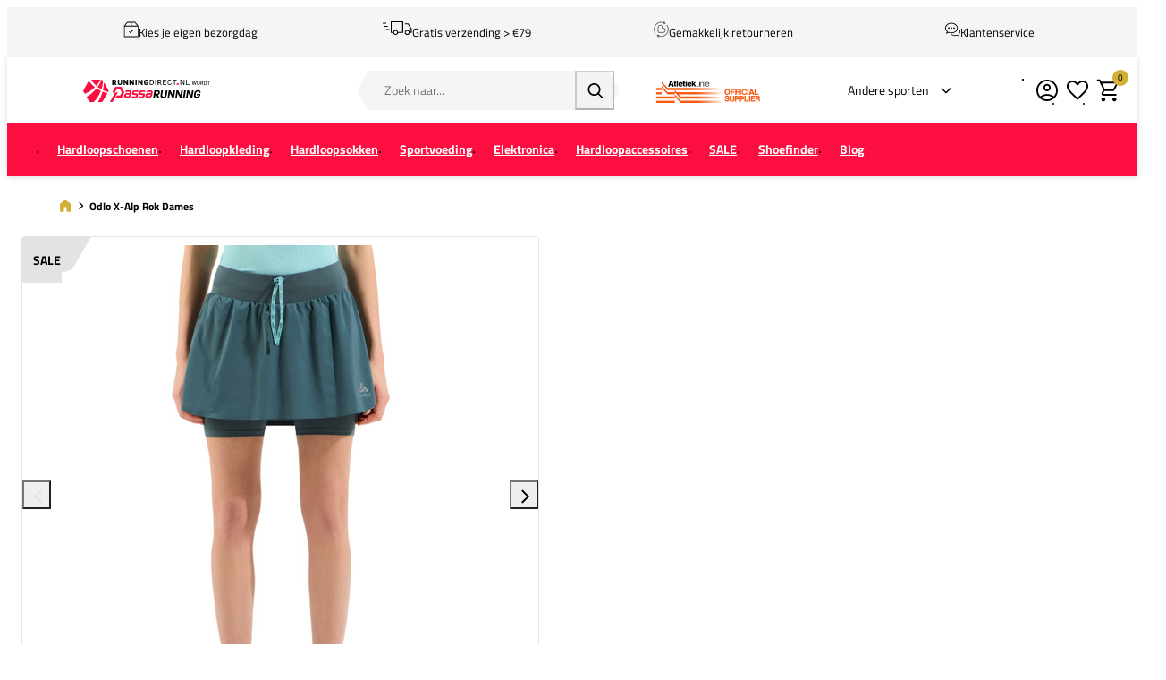

--- FILE ---
content_type: text/html; charset=UTF-8
request_url: https://www.runningdirect.nl/odlo-x-alp-rok-dames-323361-10612
body_size: 23267
content:
<!DOCTYPE html>
<html lang="nl-NL">
<head><script>(function(w,i,g){w[g]=w[g]||[];if(typeof w[g].push=='function')w[g].push(i)})
(window,'GTM-KZRMVC','google_tags_first_party');</script><script>(function(w,d,s,l){w[l]=w[l]||[];(function(){w[l].push(arguments);})('set', 'developer_id.dYzg1YT', true);
		w[l].push({'gtm.start':new Date().getTime(),event:'gtm.js'});var f=d.getElementsByTagName(s)[0],
		j=d.createElement(s);j.async=true;j.src='/gtg/';
		f.parentNode.insertBefore(j,f);
		})(window,document,'script','dataLayer');</script>
    <script data-required="true">
    window.dataLayer = window.dataLayer || [];
</script>

<link rel="preconnect" href="https://cdn.sportshop.com"/>

<link rel="preload" href="https://cdn.sportshop.com/catalog/product/559/559/1/7/176625_1_1.jpg" as="image" imagesrcset="https://cdn.sportshop.com/catalog/product/559/559/1/7/176625_1_1.jpg 1x, https://cdn.sportshop.com/catalog/product/1118/1118/1/7/176625_1_1.jpg 2x" fetchpriority="high" />

    <title>Odlo X-Alp Rok Dames - Runningdirect.nl</title>
    <meta data-required="true" name="description" content="Haal alles uit je trails met het Odlo X-Alp Skirt voor dames. Dit trailrunningrokje is licht en voert razendsnel zweet en vocht af waardoor je altijd heerlijk droog blijft tijdens intensieve trailruns.

Het rokje is voorzien van een ademend binnenbroekje voor extra comfort en tegelijkertijd kun je een uitstekende bewegingsvrijheid verwachten bij elke stap die je zet. Gels, snack en sleutels neem je mee in de twee achterzakken, terwijl je je telefoon opbergt in de binnenzak. Zo ga je altijd goed voorbereid op pad.

Met de verstelbare tailleband stel je de ideale pasvorm af zodat je aan comfort niets tekort komt tijdens je offroad avonturen. Afgewerkt met reflecterende details ben je beter zichtbaar in donker weer, zodat je altijd veilig de trails kunt verkennen. 

Kenmerken en voordelen:
- Lichtgewicht
- Vochtafvoerend
- Bewegingsvrijheid
- Twee achterzakken + binnenzak voor telefoon
- Ademend binnenbroekje
- Verstelbare tailleband
- Reflecterende details
- Materiaal: 100% gerecycled polyester"/>
    <meta data-required="true" name="keywords" content=""/>
    <meta data-required="true" name="robots" content="INDEX,FOLLOW"/>
            <link data-required="true" rel="canonical" href="https://www.runningdirect.nl/odlo-x-alp-rok-dames-323361-10612"/>
    

<meta data-required="true" http-equiv="Content-Type" content="text/html; charset=utf-8"/>

    <meta data-required="true" property="og:title" content="Odlo X-Alp Rok Dames"/>
            <meta data-required="true" property="og:image" content="https://cdn.sportshop.com/catalog/product/500/500/1/7/176625_1_1.jpg"/>
        <meta data-required="true" property="og:url" content="https://www.runningdirect.nl/odlo-x-alp-rok-dames-323361-10612"/>
    <meta data-required="true" property="og:type" content="website"/>
    <meta data-required="true" property="og:description" content="Haal alles uit je trails met het Odlo X-Alp Skirt voor dames. Dit trailrunningrokje is licht en voert razendsnel zweet en vocht af waardoor je altijd heerlijk droog blijft tijdens intensieve trailruns. Het rokje is voorzien van een ademend binnenbroekje voor extra comfort en tegelijkertijd kun je een uitstekende bewegingsvrijheid verwachten bij elke stap die je zet. Gels, snack en sleutels neem je mee in de twee achterzakken, terwijl je je telefoon opbergt in de binnenzak. Zo ga je altijd goed voorbereid op pad. Met de verstelbare tailleband stel je de ideale pasvorm af zodat je aan comfort niets tekort komt tijdens je offroad avonturen. Afgewerkt met reflecterende details ben je beter zichtbaar in donker weer, zodat je altijd veilig de trails kunt verkennen. Kenmerken en voordelen: - Lichtgewicht - Vochtafvoerend - Bewegingsvrijheid - Twee achterzakken + binnenzak voor telefoon - Ademend binnenbroekje - Verstelbare tailleband - Reflecterende details - Materiaal: 100% gerecycled polyester"/>
    <meta data-required="true" property="og:site_name" content="RunningDirect"/>
            <meta data-required="true" property="og:image:alt" content="Odlo X-Alp Rok Dames"/>
            
<base href="https://www.runningdirect.nl/"/>

<meta data-required="true" name="csrf-token" content="hR6wxEUoPfgKuKKUzcRzuD7Pkb40ZqkuULa6h7WF"/>
<meta data-required="true" http-equiv="X-UA-Compatible" content="IE=edge"/>
<meta data-required="true" name="viewport" content="width=device-width, initial-scale=1.0, maximum-scale=1.0, user-scalable=0"/>

<link rel="icon" type="image/png" href="https://www.runningdirect.nl/favicon-96x96.png" sizes="96x96" />
<link rel="icon" type="image/svg+xml" href="https://www.runningdirect.nl/favicon.svg" />
<link rel="shortcut icon" href="https://www.runningdirect.nl/favicon.ico" />
<link rel="apple-touch-icon" sizes="180x180" href="https://www.runningdirect.nl/apple-touch-icon.png" />
<meta name="apple-mobile-web-app-title" content="Passasports" />
<link rel="manifest" href="https://www.runningdirect.nl/site.webmanifest" />

<link rel="preload" as="style" href="https://www.runningdirect.nl/build/default/assets/app-DfvcIfnp.css" /><link rel="preload" as="style" href="https://www.runningdirect.nl/build/default/assets/tailwind-BUw7kvoe.css" /><link rel="stylesheet" href="https://www.runningdirect.nl/build/default/assets/app-DfvcIfnp.css" data-navigate-track="reload" /><link rel="stylesheet" href="https://www.runningdirect.nl/build/default/assets/tailwind-BUw7kvoe.css" data-navigate-track="reload" />
<script>
     window.addEventListener('load', () => window.setTimeout(() => {
        const makeLink = (asset) => {
            const link = document.createElement('link')

            Object.keys(asset).forEach((attribute) => {
                link.setAttribute(attribute, asset[attribute])
            })

            return link
        }

        const loadNext = (assets, count) => window.setTimeout(() => {
            if (count > assets.length) {
                count = assets.length

                if (count === 0) {
                    return
                }
            }

            const fragment = new DocumentFragment

            while (count > 0) {
                const link = makeLink(assets.shift())
                fragment.append(link)
                count--

                if (assets.length) {
                    link.onload = () => loadNext(assets, 1)
                    link.onerror = () => loadNext(assets, 1)
                }
            }

            document.head.append(fragment)
        })

        loadNext([], 3)
    }))
</script>


    <link rel="alternate" hreflang="nl-NL" href="https://www.runningdirect.nl/odlo-x-alp-rok-dames-323361-10612" />
                                <link rel="alternate" hreflang="nl-BE" href="https://www.runningdirect.be/odlo-x-alp-rok-dames-323361-10612" />
                                <link rel="alternate" hreflang="de-DE" href="https://www.runningdirect.de/odlo-x-alp-rock-damen-323361-10612" />
                                <link rel="alternate" hreflang="sv-SE" href="https://www.runningdirect.se/odlo-x-alp-kjol-dam-323361-10612" />
            
<script type="application/ld+json">{"@context":"https://schema.org","@type":"Product","name":"Odlo X-Alp Rok Dames","inProductGroupWithID":"176625","sku":"176625","image":"https://cdn.sportshop.com/catalog/product/406/406/1/7/176625_1_1.jpg","brand":{"@type":"Brand","name":"Odlo"},"description":"Haal alles uit je trails met het Odlo X-Alp Skirt voor dames. Dit trailrunningrokje is licht en voert razendsnel zweet en vocht af waardoor je altijd heerlijk droog blijft tijdens intensieve trailruns.\n\nHet rokje is voorzien van een ademend binnenbroekje voor extra comfort en tegelijkertijd kun je een uitstekende bewegingsvrijheid verwachten bij elke stap die je zet. Gels, snack en sleutels neem je mee in de twee achterzakken, terwijl je je telefoon opbergt in de binnenzak. Zo ga je altijd goed voorbereid op pad.\n\nMet de verstelbare tailleband stel je de ideale pasvorm af zodat je aan comfort niets tekort komt tijdens je offroad avonturen. Afgewerkt met reflecterende details ben je beter zichtbaar in donker weer, zodat je altijd veilig de trails kunt verkennen. \n\nKenmerken en voordelen:\n- Lichtgewicht\n- Vochtafvoerend\n- Bewegingsvrijheid\n- Twee achterzakken + binnenzak voor telefoon\n- Ademend binnenbroekje\n- Verstelbare tailleband\n- Reflecterende details\n- Materiaal: 100% gerecycled polyester","url":"https://www.runningdirect.nl/odlo-x-alp-rok-dames-323361-10612","offers":[{"@type":"Offer","url":"https://www.runningdirect.nl/odlo-x-alp-rok-dames-323361-10612?size=5594","sku":"176625-1-S","mpn":"323361-10612","gtin":"7617977108238","price":14,"priceValidUntil":"2026-02-17 10:25:18","priceCurrency":"EUR","hasMerchantReturnPolicy":{"@type":"MerchantReturnPolicy","returnPolicyCategory":"https://schema.org/MerchantReturnFiniteReturnWindow"},"itemCondition":"https://schema.org/NewCondition","availability":"https://schema.org/OutOfStock","size":"S"},{"@type":"Offer","url":"https://www.runningdirect.nl/odlo-x-alp-rok-dames-323361-10612?size=5595","sku":"176625-1-M","mpn":"323361-10612","gtin":"7617977108252","price":14,"priceValidUntil":"2026-02-17 10:25:18","priceCurrency":"EUR","hasMerchantReturnPolicy":{"@type":"MerchantReturnPolicy","returnPolicyCategory":"https://schema.org/MerchantReturnFiniteReturnWindow"},"itemCondition":"https://schema.org/NewCondition","availability":"https://schema.org/OutOfStock","size":"M"},{"@type":"Offer","url":"https://www.runningdirect.nl/odlo-x-alp-rok-dames-323361-10612?size=5596","sku":"176625-1-L","mpn":"323361-10612","gtin":"7617977108276","price":14,"priceValidUntil":"2026-02-17 10:25:18","priceCurrency":"EUR","hasMerchantReturnPolicy":{"@type":"MerchantReturnPolicy","returnPolicyCategory":"https://schema.org/MerchantReturnFiniteReturnWindow"},"itemCondition":"https://schema.org/NewCondition","availability":"https://schema.org/OutOfStock","size":"L"},{"@type":"Offer","url":"https://www.runningdirect.nl/odlo-x-alp-rok-dames-323361-10612?size=5597","sku":"176625-1-XL","mpn":"323361-10612","gtin":"7617977108290","price":14,"priceValidUntil":"2026-02-17 10:25:18","priceCurrency":"EUR","hasMerchantReturnPolicy":{"@type":"MerchantReturnPolicy","returnPolicyCategory":"https://schema.org/MerchantReturnFiniteReturnWindow"},"itemCondition":"https://schema.org/NewCondition","availability":"https://schema.org/OutOfStock","size":"XL"}]}</script>
    <link rel="apple-touch-icon" href="https://d2dglb1590sxlb.cloudfront.net/resources/669e02f5c9e77c0001af1ff7/66ea794d46e0fb0007c0d96e">
<link rel="android-touch-icon" href="https://d2dglb1590sxlb.cloudfront.net/resources/669e02f5c9e77c0001af1ff7/66ea794d46e0fb0007c0d96e">


<script>
    window.Config = {
        store_context_id: '',
        base_url: 'https://www.runningdirect.nl/',
        absolute_base_url: 'https://www.runningdirect.nl',
        solar_origin_url: 'https://www.runningdirect.nl',
        solar_base_url: 'https://www.runningdirect.nl',
        solar_api_base_url: 'https://www.runningdirect.nl/api',
        mage_api_base_url: 'https://magento.sportshop.com',
        solar_checkout_url: 'checkout',
        solar_cdn_base_url: 'https://cdn.sportshop.com',
        active_store_id: 19,
        active_store_code: 'runningdirect_nl',
        active_website_code: 'runningdirect',
        active_theme_code: 'default',
        default_country_code: 'NL',
        display_currency_code: 'EUR',
        design_head_title_suffix: ' - Runningdirect.nl',
        default_delivery_promise: '',
        default_method_code: 'bestway',
        default_carrier_code: 'tablerate',
        tweakwise: {
            default_slider_configuration: '{&quot;desktop-enable-pagination&quot;:&quot;false&quot;,&quot;tablet-enable-pagination&quot;:&quot;false&quot;,&quot;mobile-enable-pagination&quot;:&quot;false&quot;,&quot;desktop-slides-to-show&quot;:4,&quot;tablet-slides-to-show&quot;:3,&quot;mobile-slides-to-show&quot;:2,&quot;desktop-slide-gap&quot;:&quot;20px&quot;,&quot;tablet-slide-gap&quot;:&quot;20px&quot;,&quot;mobile-slide-gap&quot;:&quot;20px&quot;,&quot;loop&quot;:&quot;true&quot;}',
        },
        sentry: {
            enabled: true,
            environment: 'production',
            dsn: 'https://0a04ebaceadbb4bfc02b54b1facabbf5@o4510358008430592.ingest.de.sentry.io/4510384999825488',
            sample_rate: 0.5,
        }
    };
</script>
    <!-- Google Tag Manager -->
    <script>(function(w,d,s,l,i){w[l]=w[l]||[];w[l].push({'gtm.start':
                new Date().getTime(),event:'gtm.js'});var f=d.getElementsByTagName(s)[0],
            j=d.createElement(s),dl=l!='dataLayer'?'&l='+l:'';j.async=true;j.src=
            'https://www.googletagmanager.com/gtm.js?id='+i+dl;f.parentNode.insertBefore(j,f);
        })(window,document,'script','dataLayer','GTM-KZRMVC');</script>
    <!-- End Google Tag Manager -->
</head>
<body class="">
<!-- Google Tag Manager (noscript) -->
    <noscript><iframe src="https://www.googletagmanager.com/ns.html?id=GTM-KZRMVC"
                      height="0" width="0" style="display:none;visibility:hidden"></iframe></noscript>
    <!-- End Google Tag Manager (noscript) -->

<div class="off-canvas position-left" id="offCanvas" data-off-canvas>
    <div class="modal__header">
        <span class="--title">Menu</span>
        <button class="close-button" aria-label="Close menu" type="button" data-close>
            <span aria-hidden="true"></span>
        </button>
    </div>
    <div class="modal__content">
        <div class="vertical menu drilldown" data-drilldown data-back-button="<li class='js-drilldown-back' tabindex='0'><button>Terug</button></li>">
            <ul class="vertical menu drilldown" data-drilldown>
    <li class="mobile__menu--top">
                    <ul><li><a href="/customer/account/login">Account</a></li><li><a href="/klantenservice">Support</a></li><li><a href="/runningdirect-flagship-store">Winkel</a></li></ul><img alt="AtletiekUnie" src="https://magento.sportshop.com/media/logo/AU_OfficialSupplier_02.svg">
            </li>
            <li class="">
            <a href="https://www.runningdirect.nl/hardloopschoenen"  class="has-image" >
                                    <picture>
                        <img
                            srcset="https://cdn.sportshop.com/storage/gallery/navigation_item/1758709405Running_menu_schoenen_goedkopie.jpg 1x, https://cdn.sportshop.com/storage/gallery/navigation_item/1758709405Running_menu_schoenen_goedkopie.jpg 2x"
                            src="https://cdn.sportshop.com/storage/gallery/navigation_item/1758709405Running_menu_schoenen_goedkopie.jpg"
                            width="82"
                            height="54"
                            alt=""
                            loading="lazy"
                        />
                    </picture>
                                <span>Hardloopschoenen</span>
            </a>
                            <ul class="menu vertical nested"><li><a href="/hardloopschoenen" ><strong><span style="color: #000000;">Bekijk alle Hardloopschoenen</span></strong></a></li>
<li><a href="/hardloopschoenen/dames">Dames</a></li>
<li><a href="/hardloopschoenen/heren">Heren</a></li>
<li><a href="hardloopschoenen/kinderen">Kids</a></li>
<li><a href="hardloop-sale/hardloopschoenen-outlet"><strong><span style="color: #ff0000;">SALE</span></strong></a></li>

		<li class ="is-drilldown-submenu-parent"><a href="/" class="title">Per merk</a>
			<ul class="menu vertical nested third">
					<li><a href="/hardloopschoenen/adidas-hardloopschoenen">adidas</a></li>
					<li><a href="/hardloopschoenen/asics-hardloopschoenen">ASICS</a></li>
					<li><a href="/hardloopschoenen/brooks-hardloopschoenen">Brooks</a></li>
					<li><a href="/hardloopschoenen/hoka-hardloopschoenen">HOKA</a></li>
					<li><a href="/hardloopschoenen/mizuno-hardloopschoenen">Mizuno</a></li>
					<li><a href="/hardloopschoenen/new-balance-hardloopschoenen">New Balance</a></li>
					<li><a href="/hardloopschoenen/nike-hardloopschoenen">Nike</a></li>
					<li><a href="/hardloopschoenen/on-hardloopschoenen">On</a></li>
					<li><a href="/hardloopschoenen/puma-hardloopschoenen">Puma</a></li>
					<li><a href="/hardloopschoenen/saucony-hardloopschoenen">Saucony</a></li>
			</ul>
		</li>

		<li class ="is-drilldown-submenu-parent"><a href="/" class="title">Type schoen</a>
			<ul class="menu vertical nested third">
		<li><a href="hardloopschoenen/road">Road schoenen (verharde wegen)</a></li>
<li><a href="hardloopschoenen/trail">Trailschoenen (onverharde wegen)</a></li>
<li><a href="hardloopschoenen/track">Track-Field schoenen (atletiek)</a></li>
 <li><a href="hardloopschoenen/race">Wedstrijdschoenen</a></li>
			</ul>
		</li>

		<li class ="is-drilldown-submenu-parent"><a href="/" class="title">Type afwikkeling</a>
			<ul class="menu vertical nested third">
					<li><a href="hardloopschoenen/neutraal">Neutraal</a></li>
					<li><a href="hardloopschoenen/overpronatie">Overpronatie/Support</a></li>
			</ul>
		</li>

	<li class ="is-drilldown-submenu-parent"><a href="/" class="title">Ook handig</a>
			<ul class="menu vertical nested third">
					<li><a href="hardloopsokken">Hardloopsokken</a></li>
					<li><a href="/hardloop-accessoires/veters-schoenaccessoires/_brand-DFNS_brand-Smellwell">Schoenverzorging</a></li>
					<li><a href="/hardloop-accessoires/veters-schoenaccessoires/_brand-Precision-Training">Spikepuntjes</a></li>
					<li><a href="hardloop-accessoires/veters-schoenaccessoires/_Inlegzolen">Zooltjes</a></li>  
			</ul>
		</li>
</ul>
                    </li>
            <li class="">
            <a href="https://www.runningdirect.nl/hardloopkleding"  class="has-image" >
                                    <picture>
                        <img
                            srcset="https://cdn.sportshop.com/storage/gallery/navigation_item/1758707544Running_menu_kleding.png 1x, https://cdn.sportshop.com/storage/gallery/navigation_item/1758707544Running_menu_kleding.png 2x"
                            src="https://cdn.sportshop.com/storage/gallery/navigation_item/1758707544Running_menu_kleding.png"
                            width="82"
                            height="54"
                            alt=""
                            loading="lazy"
                        />
                    </picture>
                                <span>Hardloopkleding</span>
            </a>
                            <ul class="menu vertical nested"><li><a href="hardloopkleding" ><strong><span style="color: #333;">Bekijk alle Hardloopkleding</span></strong></a></li>
<li><a href="/hardloopkleding/dames">Dames</a></li>
<li><a href="/hardloopkleding/heren">Heren</a></li>
<li><a href="hardloopkleding/kinderen">Kinderen</a></li>
<li><a href="hardloop-sale/hardloopkleding-sale"><strong><span style="color: #ff0000;">SALE</span></strong></a></li>
<li><a href="/hardloopkleding/hardloop-outfits">Complete outfits</a></li>

<li class ="is-drilldown-submenu-parent"><a href="/" class="title">Alle dames hardloopkleding</a>
<ul class="menu vertical nested third">
<li><a href="hardloopkleding/hardloopshirts/_gender-Dames">Hardloopshirts</a></li>
<li><a href="hardloopkleding/hardloopshorts/_gender-Dames">Hardloopshorts</a></li>
<li><a href="hardloopkleding/hardlooplongsleeves/_gender-Dames">Hardlooplongsleeves</a></li>
<li><a href="hardloopkleding/hardloopjacks/_gender-Dames">Hardloopjacks</a></li>
 <li><a href="hardloopkleding/hardloopbroeken/_gender-Dames">Hardloopbroeken</a></li>
  <li><a href="hardloopkleding/hardloopleggings/_gender-Dames">Hardloopleggings</a></li>
<li><a href="hardloopkleding/hardloopondergoed/dames">Hardloopondergoed</a></li>
  <li><a href="hardloopkleding/_ois-kledingtyp-Thermokleding_gender-Dames">Thermokleding</a></li>
<li><a href="hardloopkleding/sport-bh-s">Sport Bh's</a></li>
<li><a href="/keuzehulp-goede-sport-bh-hardlopen">Vind de ideale hardloop bh</a></li>
<li><a href="hardloopkleding/trail-dames">Trailkleding</a></li>
<li><a href="/hardloopkleding/dames">Alle dames hardloopkleding</a></li>
			</ul>
		</li>

		<li class ="is-drilldown-submenu-parent"><a href="/" class="title">Alle heren hardloopkleding</a>
			<ul class="menu vertical nested third">
<li><a href="hardloopkleding/hardloopshirts/_gender-Heren">Hardloopshirts</a></li>
<li><a href="hardloopkleding/hardloopshorts/_gender-Heren">Hardloopshorts</a></li>
<li><a href="hardloopkleding/hardlooplongsleeves/_gender-Heren">Hardlooplongsleeves</a></li>
<li><a href="hardloopkleding/hardloopjacks/_gender-Heren">Hardloopjacks</a></li>
<li><a href="hardloopkleding/hardloopbroeken/_gender-Heren">Hardloopbroeken</a></li>
  <li><a href="hardloopkleding/hardloopleggings/_gender-Heren">Hardloopleggings</a></li>
<li><a href="hardloopkleding/hardloopondergoed/heren">Hardloopondergoed</a></li>
              <li><a href="hardloopkleding/_ois-kledingtyp-Thermokleding_gender-Heren">Thermokleding</a></li>
<li><a href="hardloopkleding/_gender-Heren_ois-trailrun-Ja">Trailkleding</a></li>
<li><a href="/hardloopkleding/heren">Alle heren hardloopkleding</a></li>
			</ul>
		</li>

		<li class ="is-drilldown-submenu-parent"><a href="/" class="title">Per merk</a>
			<ul class="menu vertical nested third">
 <li><a href="hardloopkleding/adidas">adidas</a></li>
<li><a href="hardloopkleding/asics">ASICS</a></li>
<li><a href="hardloopkleding/bjorn-borg">Björn Borg</a></li>
<li><a href="hardloopkleding/brooks">Brooks</a></li>
<li><a href="hardloopkleding/craft">Craft</a></li>
<li><a href="hardloopkleding/fusion">Fusion</a></li>
<li><a href="hardloopkleding/hoka">HOKA</a></li>
<li><a href="hardloopkleding/mizuno">Mizuno</a></li>
<li><a href="hardloopkleding/new-balance">New Balance</a></li>
<li><a href="hardloopkleding/nike">Nike</a></li>
<li><a href="hardloopkleding/odlo">Odlo</a></li>
<li><a href="hardloopkleding/on">On</a></li>
<li><a href="hardloopkleding/puma">Puma</a></li>
 <li><a href="hardloopkleding/stox">Stox</a></li>
			</ul>
		</li>
                                                 

                                                 

                                                 
</ul>
                    </li>
            <li class="">
            <a href="https://www.runningdirect.nl/hardloopsokken"  class="has-image" >
                                    <picture>
                        <img
                            srcset="https://cdn.sportshop.com/storage/gallery/navigation_item/1758707631Running_menu_sokken.png 1x, https://cdn.sportshop.com/storage/gallery/navigation_item/1758707631Running_menu_sokken.png 2x"
                            src="https://cdn.sportshop.com/storage/gallery/navigation_item/1758707631Running_menu_sokken.png"
                            width="82"
                            height="54"
                            alt=""
                            loading="lazy"
                        />
                    </picture>
                                <span>Hardloopsokken</span>
            </a>
                            <ul class="menu vertical nested"><li><a href="/hardloopsokken" ><strong><span style="color: #000000;">Bekijk alle Hardloopsokken</span></strong></a></li>
<li><a href="/hardloopsokken">Hardloopsokken</a></li>
<li><a href="hardloopsokken/_attr-sok-type-Compressiesokken">Compressiekousen</a></li>
<li><a href="hardloopsokken/_attr-sok-type-Sleeves">Tubes</a></li>
<li><a href="/hardloop-sale/hardloopsokken-sale"><strong><span style="color: #ff0000;">SALE</span></strong></a></li>

		<li class ="is-drilldown-submenu-parent"><a href="/" class="title">Lengte sok</a>
			<ul class="menu vertical nested third">
<li><a href="hardloopsokken/_attr-sok-type-Enkelsokken">Enkelsok</a></li>
<li><a href="hardloopsokken/_attr-sok-type-Half-hoge-sokken">Halfhoge sok</a></li>
<li><a href="hardloopsokken/_attr-sok-type-Hoge-sokken">Hoge sok</a></li>
<li><a href="hardloopsokken/_attr-sok-type-Sleeves">Tubes</a></li>
			</ul>
		</li>

		<li class ="is-drilldown-submenu-parent"><a href="/" class="title">Merk</a>
			<ul class="menu vertical nested third">
<li><a href="hardloopsokken/adidas">adidas</a></li>
<li><a href="hardloopsokken/asics">ASICS</a></li>
<li><a href="hardloopsokken/_brand-CEP">CEP</a></li>
<li><a href="hardloopsokken/_Craft">Craft</a></li>
<li><a href="hardloopsokken/Falke">FALKE</a></li>
<li><a href="hardloopsokken/_brand-Feetures">Feetures</a></li>
<li><a href="hardloopsokken/herzog">Herzog</a></li>
<li><a href="hardloopsokken/_brand-Incylence">Incylence</a></li>
<li><a href="hardloopsokken/_brand-New-Balance">New Balance</a></li>
<li><a href="hardloopsokken/nike">Nike</a></li>
<li><a href="hardloopsokken/_On">ON</a></li>
<li><a href="hardloopsokken/stox">Stox Energy Socks</a></li>
<li><a href="hardloopsokken">Alle hardloopsokken</a></li>
			</ul>
		</li>

		<li class ="is-drilldown-submenu-parent"><a href="/" class="title">Geslacht</a>
			<ul class="menu vertical nested third">
 <li><a href="/hardloopsokken/_gender-Dames">Dames</a></li>
<li><a href="/hardloopsokken/_gender-Heren">Heren</a></li>
			</ul>
		</li>
</ul>
                    </li>
            <li class="">
            <a href="https://www.runningdirect.nl/hardloop-sportvoeding"  class="has-image" >
                                    <picture>
                        <img
                            srcset="https://cdn.sportshop.com/storage/gallery/navigation_item/1759929527mobielmenuvoeding.png 1x, https://cdn.sportshop.com/storage/gallery/navigation_item/1759929527mobielmenuvoeding.png 2x"
                            src="https://cdn.sportshop.com/storage/gallery/navigation_item/1759929527mobielmenuvoeding.png"
                            width="82"
                            height="54"
                            alt=""
                            loading="lazy"
                        />
                    </picture>
                                <span>Sportvoeding</span>
            </a>
                            <ul class="menu vertical nested"><li><a href="/hardloop-sportvoeding" ><strong><span style="color: #000000;">Bekijk alle Hardloopvoeding</span></strong></a></li>
<li><a href="hardloop-sportvoeding/_Gums">Gums</a></li>
<li><a href="hardloop-sportvoeding/_Drinks">Drinks</a></li>
<li><a href="hardloop-sportvoeding/gels">Gels</a></li>
<li><a href="hardloop-sportvoeding/_Repen">Repen</a></li>
<li><a href="hardloop-sportvoeding/_Shakes">Shakes</a></li>
<li><a href="hardloop-sportvoeding/_Supplementen">Supplementen</a></li>
<li class ="is-drilldown-submenu-parent"><a href="/" class="title">Type verpakking</a>
			<ul class="menu vertical nested third">
<li><a href="/hardloop-sportvoeding/_Single">Per stuk </a></li>
<li><a href="/hardloop-sportvoeding/_Multipack">Mulitpack </a></li>
			</ul>
		</li>

<li><a href="/hardloop-sportvoeding/hardloopvoeding-advies">Alles over sportvoeding</a></li>

		<li class ="is-drilldown-submenu-parent"><a href="/" class="title">Voeding per moment</a>
			<ul class="menu vertical nested third">
<li><a href="/hardloop-sportvoeding/_Voor-je-workout">Voor de work-out</a></li>
<li><a href="/hardloop-sportvoeding/_Tijdens-je-workout">Tijdens de work-out</a></li>
<li><a href="/hardloop-sportvoeding/_Na-je-workout">Na de work-out</a></li>
<li><a href="/hardloop-sportvoeding/hardloopvoeding-advies">Kies de juiste hardloopvoeding</a></li>
			</ul>
		</li>

		<li class ="is-drilldown-submenu-parent"><a href="/" class="title">Merk</a>
			<ul class="menu vertical nested third">
              <li><a href="hardloop-sportvoeding/_brand-CLIF">CLIF</a></li>
               <li><a href="hardloop-sportvoeding/maurten">Maurten </a></li>
              <li><a href="hardloop-sportvoeding/_brand-NUUN">NUUN </a></li>
              <li><a href="hardloop-sportvoeding/_brand-PILLAR">PILLAR </a></li>
<li><a href="hardloop-sportvoeding/powerbar">PowerBar</a></li>
<li><a href="hardloop-sportvoeding/_SIS">SIS</a></li>
			</ul>
		</li>
</ul>
                    </li>
            <li class="">
            <a href="https://www.runningdirect.nl/hardloop-elektronica"  class="has-image" >
                                    <picture>
                        <img
                            srcset="https://cdn.sportshop.com/storage/gallery/navigation_item/1758707700Running_menu_elektronica.png 1x, https://cdn.sportshop.com/storage/gallery/navigation_item/1758707700Running_menu_elektronica.png 2x"
                            src="https://cdn.sportshop.com/storage/gallery/navigation_item/1758707700Running_menu_elektronica.png"
                            width="82"
                            height="54"
                            alt=""
                            loading="lazy"
                        />
                    </picture>
                                <span>Elektronica</span>
            </a>
                            <ul class="menu vertical nested"><li><a href="/hardloop-elektronica" ><strong><span style="color: #000000;">Bekijk alle Elektronica</span></strong></a></li>
<li><a href="/hardloop-elektronica/hardloophorloges">Hardloophorloges</a></li>
<li><a href="/hardloop-elektronica/hartslagbanden">Hardloopsensoren </a></li>
<li><a href="hardloop-elektronica/hardloop-hoofdtelefoons">Koptelefoons en oordopjes</a></li>
 <li><a href="hardloop-elektronica/massage-pistolen">Massage Pistolen</a></li>
<li><a href="hardloop-elektronica/accessoires">Accessoires</a></li>
<li><a href="hardloop-accessoires/hardloopweegschalen">Weegschalen</a></li>



		<li class ="is-drilldown-submenu-parent"><a href="/" class="title">Merk</a>
			<ul class="menu vertical nested third">
              <li><a href="hardloop-elektronica/_brand-BLACKROLL">BLACKROLL</a></li>
              <li><a href="hardloop-elektronica/_brand-Core">Core</a></li>
<li><a href="hardloop-elektronica/_brand-Coros">Coros</a></li>
<li><a href="hardloop-elektronica/_Garmin">Garmin</a></li>
<li><a href="hardloop-elektronica/_MIIEGO">MIIEGO </a></li>
<li><a href="hardloop-elektronica/_Polar">Polar </a></li>
<li><a href="hardloop-elektronica/_brand-Shokz">Shokz</a></li>
<li><a href="hardloop-elektronica/_brand-Therabody">Therabody</a></li>
<li><a href="hardloop-elektronica/_brand-WAHOO">WAHOO</a></li>
			</ul>
		</li>

</ul>
                    </li>
            <li class="">
            <a href="https://www.runningdirect.nl/hardloop-accessoires"  class="has-image" >
                                    <picture>
                        <img
                            srcset="https://cdn.sportshop.com/storage/gallery/navigation_item/1758708728Running_menu_accessoireskopie.png 1x, https://cdn.sportshop.com/storage/gallery/navigation_item/1758708728Running_menu_accessoireskopie.png 2x"
                            src="https://cdn.sportshop.com/storage/gallery/navigation_item/1758708728Running_menu_accessoireskopie.png"
                            width="82"
                            height="54"
                            alt=""
                            loading="lazy"
                        />
                    </picture>
                                <span>Hardloopaccessoires</span>
            </a>
                            <ul class="menu vertical nested"><li><a href="hardloop-accessoires" ><strong><span style="color: #000000;">Bekijk alle accessoires</span></strong></a></li>

<li class ="is-drilldown-submenu-parent"><a href="/" class="title">Klaar voor de Winter</a>
<ul class="menu vertical nested third">
<li><a href="/hardloop-accessoires/hardloophandschoenen">Handschoenen</a></li>
<li><a href="/hardloop-accessoires/hardloopmutsen">Mutsen en oorwarmers</a></li>
<li><a href="/hardloop-accessoires/nekwarmers">Nekwarmers</a></li>
<li><a href="/hardloop-accessoires/veiligheid-en-verlichting">Verlichting</a></li>
<li><a href="/hardloop-accessoires/cadeaubonnen">Giftcards</a></li>
</ul>
		</li>

    

		<li class ="is-drilldown-submenu-parent"><a href="/" class="title">Draagaccessoires</a>
			<ul class="menu vertical nested third">
<li><a href="hardloop-accessoires/armstukken">Armstukken</a></li>
<li><a href="hardloop-accessoires/hardloophandschoenen">Handschoenen </a></li>
<li><a href="hardloop-accessoires/heuptassen">Heuptassen </a></li>
<li><a href="hardloop-accessoires/hardloopmutsen">Mutsen en oorwarmers </a></li>
<li><a href="hardloop-accessoires/nekwarmers">Nekwarmers</a></li>
<li><a href="hardloop-accessoires/hardlooppetten">Petten</a></li>
<li><a href="hardloop-accessoires/hardlooprugzakken">Rugzakken</a></li>
<li><a href="hardloop-accessoires/slippers">Slippers</a></li>
<li><a href="hardloop-accessoires/telefoonhouders">Telefoonhouders</a></li>
<li><a href="hardloop-accessoires/veiligheid-en-verlichting">Veiligheid en verlichting</a></li>
<li><a href="hardloop-accessoires/veters-schoenaccessoires">Veters en schoenaccessoires</a></li>
<li><a href="hardloop-accessoires/wedstrijd">Startnummer bevestiging</a></li>
<li><a href="hardloop-accessoires/hardloopzonnebrillen">Zonnebrillen</a></li>
<li><a href="hardloop-accessoires/zweetbanden-haarbanden">Zweet- en haarbanden</a></li>
			</ul>
		</li>


		<li class ="is-drilldown-submenu-parent"><a href="/" class="title">Drinksystemen</a>
			<ul class="menu vertical nested third">
<li><a href="hardloop-accessoires/drinkriemen-bidons">Drinkriemen en Bidons</a></li>
<li><a href="hardloop-accessoires/hardlooprugzakken">Rugzakken</a></li>
			</ul>
		</li>

		<li class ="is-drilldown-submenu-parent"><a href="/" class="title">Verzorging en herstel</a>
			<ul class="menu vertical nested third">
              <li><a href="hardloop-accessoires/blessurepreventie">Alle blessurepreventie- en herstelmiddelen</a></li>
<li><a href="hardloop-accessoires/blessurepreventie/cooling">Cooling</a></li>
<li><a href="hardloop-accessoires/blessurepreventie/hot">Hot Gel</a></li>
              <li><a href="hardloop-accessoires/blessurepreventie/foam-rollers">Foam Rollers</a></li>
<li><a href="hardloop-accessoires/blessurepreventie/tape">Tape</a></li>
<li><a href="hardloop-elektronica/massage-pistolen">Massage Pistolen</a></li>
<li><a href="blessurepreventie-advies">Alles over Blessurepreventie</a></li>
			</ul>
		</li>

		<li class ="is-drilldown-submenu-parent"><a href="/" class="title">Cadeau</a>
			<ul class="menu vertical nested third">
<li><a href="/hardloop-accessoires/cadeaubonnen">Giftcards</a></li>
<li><a href="/hardloop-accessoires/hardloopboeken">Hardloopboeken </a></li>
			</ul>
		</li>
 </ul>
                    </li>
            <li class="">
            <a href="https://www.runningdirect.nl/hardloop-sale"  class="has-image" >
                                    <picture>
                        <img
                            srcset="https://cdn.sportshop.com/storage/gallery/navigation_item/17624353931758707830Running_menu_sale_NL_BE_DE.png 1x, https://cdn.sportshop.com/storage/gallery/navigation_item/17624353931758707830Running_menu_sale_NL_BE_DE.png 2x"
                            src="https://cdn.sportshop.com/storage/gallery/navigation_item/17624353931758707830Running_menu_sale_NL_BE_DE.png"
                            width="82"
                            height="54"
                            alt=""
                            loading="lazy"
                        />
                    </picture>
                                <span>SALE</span>
            </a>
                            <ul class="menu vertical nested"><ul>
<li><a class="title" href="/hardloop-sale">SALE</a></li>
<li><a href="hardloop-sale/_Dames">Dames</a></li>
<li><a href="hardloop-sale/_Heren">Heren</a></li>
<li><a href="hardloop-sale/_gender-Kids">Kids</a></li>
<li class="title">Categorie</li>
<li class="is-drilldown-submenu-parent"><a href="hardloop-sale/hardloopschoenen-outlet">Hardloopschoenen</a>
<ul class="menu vertical nested third">
<li><a href="hardloop-sale/hardloopschoenen-outlet/dames">Dames</a></li>
<li><a href="hardloop-sale/hardloopschoenen-outlet/heren">Heren</a></li>
<li class="title"><strong>Onze merken</strong></li>
<li><a href="hardloop-sale/hardloopschoenen-outlet/_brand-adidas">adidas</a></li>
<li><a href="hardloop-sale/hardloopschoenen-outlet/_brand-ASICS">ASICS</a></li>
<li><a href="hardloop-sale/hardloopschoenen-outlet/_brand-Brooks">Brooks</a></li>
<li><a href="hardloop-sale/hardloopschoenen-outlet/_brand-HOKA">HOKA</a></li>
<li><a href="hardloop-sale/hardloopschoenen-outlet/_brand-Mizuno">Mizuno</a></li>
<li><a href="hardloop-sale/hardloopschoenen-outlet/_brand-New-Balance">New Balance</a></li>
<li><a href="hardloop-sale/hardloopschoenen-outlet/_brand-Nike">Nike</a></li>
<li><a href="hardloop-sale/hardloopschoenen-outlet/_brand-On">On</a></li>
<li><a href="hardloop-sale/hardloopschoenen-outlet/_brand-Puma">Puma</a></li>
<li><a href="hardloop-sale/hardloopschoenen-outlet/_brand-Saucony">Saucony</a></li>
</ul>
</li>
<li class="is-drilldown-submenu-parent"><a href="hardloop-sale/hardloopkleding-sale">Hardloopkleding</a>
<ul class="menu vertical nested third">
<li><a href="hardloop-sale/hardloopkleding-sale/_gender-Dames">Dames</a></li>
<li><a href="hardloop-sale/hardloopkleding-sale/_gender-Heren">Heren</a></li>
  <li class="title"><strong>Populairste merken</strong></li>
  <li><a href="hardloop-sale/hardloopkleding-sale/_brand-adidas">adidas</a></li>
  <li><a href="hardloop-sale/hardloopkleding-sale/_brand-ASICS">ASICS</a></li>
  <li><a href="hardloop-sale/hardloopkleding-sale/_brand-Craft">Craft</a></li>
  <li><a href="hardloop-sale/hardloopkleding-sale/_brand-Nike">Nike</a></li>
  <li><a href="hardloop-sale/hardloopkleding-sale/_brand-New-Balance">New Balance</a></li>
</ul>
</li>
<li><a href="hardloop-sale/hardloopaccessoires-sale">Hardloopaccessoires</a></li>
  <li><a href="hardloop-sale/hardloopaccessoires-sale/_ois-accesstype-Sporthorloges">Hardloophorloges</a></li>
<li><a href="hardloop-sale/hardloopsokken-sale">Hardloopsokken</a></li>
</ul></ul>
                    </li>
            <li class="strong">
            <a href="https://www.runningdirect.nl/hardloopschoenen?guidedSelling=true" >
                                <span>Shoefinder</span>
            </a>
                    </li>
            <li class="">
            <a href="https://www.runningdirect.nl/blog" >
                                <span>Blog</span>
            </a>
                    </li>
    </ul>
<div class="customer__service-menu">
    <ul><li>Customer service</li><li><a href="klantenservice">Customer service</a></li><li><a href="faq-bestelproces">Bestellen en betalen</a></li><li><a href="faq-mijn-bestelling">Mijn bestelling en account</a></li><li><a href="faq-verzenden-bezorgen">Verzenden en bezorgen</a></li><li><a href="faq-ruilen-en-retourneren">Retourneren</a></li><li><a href="faq-garantie-klachten">Garantie en klachten</a></li><li><a href="faq-waardebon">Giftcards</a></li><li><a href="bedrukken-en-borduren">Bedrukken</a></li></ul></div>
        </div>
    </div>
</div>
<main id="solar-app" class="off-canvas-content" data-off-canvas-content>
                <header>
        <div class="top__usp">
        <div class="grid-container">
            <ul><li><a href="faq-verzenden-bezorgen"><img src="https://magento.sportshop.com/media/logo/usp-order.svg" alt="Order" width="17" height="18">Kies je eigen bezorgdag</a></li><li><a href="faq-bestelproces"><img src="https://magento.sportshop.com/media/logo/usp-shipping.svg" alt="shipping" width="33" height="16">Gratis verzending &gt; €79</a></li><li><a href="retour"><img src="https://magento.sportshop.com/media/logo/usp-rma.svg" alt="Order" width="17" height="18">Gemakkelijk retourneren</a></li><li><a href="klantenservice"><img src="https://magento.sportshop.com/media/logo/usp-customer-service.svg" alt="customer-service" width="17" height="18">Klantenservice</a></li></ul>        </div>
    </div>
    <div class="sticky is-at-top" data-sticky data-top-anchor="30">
                <div class="grid-container">
            <button data-toggle="offCanvas" class="menu__toggle show-for-small-only" aria-label="Open menu"></button>
            <a
    href="https://www.runningdirect.nl"
    class="_logo"
    aria-label="Ga naar de PassaRunning homepage"
>
    <img
        src="/static_solar/assets/images/logos/runningdirect_nl.svg"
        alt="PassaRunning"
         width="280"         height="25"
    />
</a>
            <div class="header__logos hide-for-small-only">
            <p><img src="https://magento.sportshop.com/media/logo/AU_OfficialSupplier_02.svg" alt="atletiekunie" width="188" height="44"></p>    </div>
            <div class="header__nav">
                <div class="store__selector hide-for-small-only">
    <span>Andere sporten</span>    <div>        <ul>        <li>                <a href="https://www.passasports.nl/hockey?utm_medium=referral&utm_campaign=store-selector" target="_blank">                    <img src="https://magento.sportshop.com/media/other-sports/hockeydirect.jpg" alt="hockeydirect"  width="80" height="54"/>                    <strong><span style="color: #df2d4c;">Passa</span><span>Hockey</span></strong>                </a>            </li>            <li>                <a href="https://www.passasports.nl/voetbal?utm_medium=referral&utm_campaign=store-selector" target="_blank">                    <img src="https://magento.sportshop.com/media/other-sports/voetbaldirect.jpg" alt="voetbaldirect"  width="80" height="54"/>                    <strong><span style="color: #df2d4c;">Passa</span><span>Voetbal</span></strong>                </a>            </li>            <li>                <a href="https://www.passasports.nl/tennis?utm_medium=referral&utm_campaign=store-selector" target="_blank">                    <img src="https://magento.sportshop.com/media/other-sports/tennisdirect.jpg" alt="tennisdirect"  width="80" height="54"/>                    <strong><span style="color: #df2d4c;">Passa</span><span>Tennis</span></strong>                </a>            </li>            <li>                <a href="https://www.passasports.nl/padel?utm_medium=referral&utm_campaign=store-selector" target="_blank">                    <img src="https://magento.sportshop.com/media/other-sports/padeldirect.jpg" alt="padeldirect"  width="80" height="54"/>                    <strong><span style="color: #df2d4c;">Passa</span><span>Padel</span></strong>                </a>            </li>                <li>                <a href="https://www.passasports.nl/handbal/?utm_medium=referral&utm_campaign=store-selector" target="_blank">                    <img src="https://magento.sportshop.com/media/other-sports/Passahandbal.jpg" alt="handbalshop"  width="80" height="54"/>                       <strong><span style="color: #df2d4c;">Passa</span><span>Handbal</span></strong>                </a>            </li>  <li>                <a href="https://www.passasports.nl/volleybal/?utm_medium=referral&utm_campaign=store-selector" target="_blank">                    <img src="https://magento.sportshop.com/media/other-sports/Passavolleyball.jpg" alt="volleybalshop"  width="80" height="54"/>                       <strong><span style="color: #df2d4c;">Passa</span><span>Volleybal</span></strong>                </a>            </li>  <li>                <a href="https://www.passasports.nl/basketbal?utm_medium=referral&utm_campaign=store-selector" target="_blank">                    <img src="https://magento.sportshop.com/media/other-sports/Passabasketball.jpg" alt="Basketbal"  width="80" height="54"/>                       <strong><span style="color: #df2d4c;">Passa</span><span>Basketbal</span></strong>                </a>            </li><li>                <a href="https://www.passasports.nl/korfbal/?utm_medium=referral&utm_campaign=store-selector" target="_blank">                    <img src="https://magento.sportshop.com/media/other-sports/Passakorfbal.jpg" alt="Korfbalshop"  width="80" height="54"/>                       <strong><span style="color: #df2d4c;">Passa</span><span>Korfbal</span></strong>                </a>            </li>            <li>                    <span>                        Powered by                        <svg width="103" height="19" viewBox="0 0 103 19" fill="none" xmlns="http://www.w3.org/2000/svg">                            <path d="M58.0363 14.1614C56.2031 14.1614 54.8252 13.3208 54.4238 11.8174L55.682 11.4485C55.9895 12.4043 56.7923 13.066 58.0633 13.066C59.0797 13.066 60.15 12.5954 60.15 11.5368C60.15 10.6582 59.4412 10.2882 58.5316 10.059C58.2241 9.98182 56.9132 9.613 56.6186 9.51129C55.6962 9.18046 54.9333 8.51755 54.9333 7.35717C54.9333 5.70053 56.3111 4.77051 58.0633 4.77051C59.5878 4.77051 60.819 5.28024 61.3272 6.59257L60.1899 7.05206C59.7615 6.19801 59.0668 5.84144 58.0492 5.84144C57.1396 5.84144 56.2571 6.32545 56.2571 7.22974C56.2571 7.94288 56.8463 8.30067 57.6079 8.50408C57.9154 8.59353 59.2675 8.96357 59.6007 9.07753C60.617 9.40837 61.4867 10.059 61.4867 11.4093C61.4867 13.1554 59.948 14.1614 58.035 14.1614" fill="black"/>                            <path d="M66.2777 5.99281H64.4444V9.39554H66.3034C67.6414 9.39554 68.4043 8.82208 68.4043 7.66293C68.4043 6.50377 67.5745 5.99403 66.2777 5.99403M66.5324 10.4665H64.4457V14.0089H63.1348V4.9231H66.5594C68.4454 4.9231 69.7306 5.93031 69.7306 7.66293C69.7306 9.2436 68.6333 10.4665 66.5324 10.4665Z" fill="black"/>                            <path d="M74.7064 5.87923C73.4354 5.87923 72.4319 6.6181 72.4319 8.00762V11.0146C72.4319 12.3012 73.3813 13.0535 74.7604 13.0535C76.0444 13.0535 77.062 12.3526 77.062 10.9901V7.90592C77.062 6.63158 76.1254 5.87923 74.7077 5.87923M74.7347 14.1612C72.7278 14.1612 71.0952 13.1038 71.0952 11.0905V8.07134C71.0952 5.99441 72.7406 4.75806 74.7347 4.75806C76.7288 4.75806 78.3999 5.93069 78.3999 7.93043V10.8994C78.3999 12.9763 76.6876 14.1612 74.7347 14.1612Z" fill="black"/>                            <path d="M83.5294 5.99281H81.6962V9.39554H83.5552C84.8931 9.39554 85.656 8.82208 85.656 7.66293C85.656 6.44005 84.6526 5.99403 83.5294 5.99403M85.8567 14.0089L83.3957 10.4665H81.6962V14.0089H80.3711V4.9231H83.8099C84.6667 4.9231 85.3884 5.10077 85.9506 5.52228C86.6055 5.99403 86.9811 6.75863 86.9811 7.66293C86.9811 8.97525 86.2054 10.0205 84.7735 10.3513L87.3555 14.0089H85.8567Z" fill="black"/>                            <path d="M92.1542 6.01854V14.0089H90.8162V6.01854H88.0605V4.9231H94.897V6.01854H92.1542Z" fill="black"/>                            <path d="M99.2258 14.1614C97.3925 14.1614 96.0147 13.3208 95.6133 11.8174L96.8715 11.4485C97.1789 12.4043 97.9817 13.066 99.2528 13.066C100.269 13.066 101.339 12.5954 101.339 11.5368C101.339 10.6582 100.631 10.2882 99.7211 10.059C99.4136 9.98182 98.1027 9.613 97.808 9.51129C96.8856 9.18046 96.1227 8.51755 96.1227 7.35717C96.1227 5.70053 97.5006 4.77051 99.2528 4.77051C100.777 4.77051 102.008 5.28024 102.517 6.59257L101.379 7.05206C100.951 6.19801 100.255 5.84144 99.2386 5.84144C98.3291 5.84144 97.4465 6.32545 97.4465 7.22974C97.4465 7.94288 98.0358 8.30067 98.7974 8.50408C99.1048 8.59353 100.457 8.96357 100.79 9.07753C101.806 9.40837 102.676 10.059 102.676 11.4093C102.676 13.1554 101.137 14.1614 99.2245 14.1614" fill="black"/>                            <path d="M25.6007 5.29519C25.3177 5.0293 25.0025 4.89941 24.6397 4.89941H20.6747C20.3017 4.89941 19.9685 5.03665 19.7124 5.29765L18.7115 6.30976L19.3239 6.92855H24.2486C24.3245 6.92855 24.3992 6.96164 24.457 7.02045L24.4763 7.04006C24.5432 7.10623 24.5664 7.16382 24.5664 7.25081V8.2323H20.5448C20.1717 8.2323 19.8385 8.36954 19.5812 8.63053L18.8929 9.32652C18.6266 9.59609 18.48 9.95388 18.48 10.335V11.7698C18.48 12.1533 18.6279 12.5148 18.8955 12.7844L19.7112 13.6103C19.9762 13.8786 20.2914 14.0085 20.6735 14.0085H23.9682C24.3413 14.0085 24.6745 13.8713 24.9305 13.6103L25.4541 13.0809L26.6904 11.6938C26.7817 11.5909 26.8319 11.4598 26.8319 11.3213V7.13931C26.8319 6.75578 26.684 6.39554 26.4164 6.12351L25.5982 5.29642H25.6007V5.29519ZM24.5677 10.1291V10.9966C24.5677 11.0836 24.5432 11.1412 24.4776 11.2074L23.8074 11.885C23.7495 11.9438 23.6749 11.9769 23.599 11.9769H21.0671C20.9899 11.9769 20.9153 11.945 20.8574 11.885L20.8381 11.8666C20.7725 11.8005 20.7481 11.7429 20.7481 11.6546V10.4501C20.7481 10.3619 20.7725 10.3043 20.8381 10.2394L20.8574 10.2198C20.9153 10.161 20.9899 10.1279 21.0671 10.1279H24.5677V10.1291Z" fill="#FC0F40"/>                            <path d="M52.8216 6.12229L52.0034 5.29519C51.7204 5.02807 51.4052 4.89941 51.0424 4.89941H47.0774C46.7043 4.89941 46.3711 5.03665 46.1138 5.29765L45.1129 6.30976L45.7253 6.92978H50.65C50.7259 6.92978 50.8005 6.96286 50.8597 7.02168L50.8777 7.04006C50.9446 7.10623 50.9678 7.16382 50.9678 7.25081V8.23108H46.9462C46.5731 8.23108 46.2399 8.36831 45.9826 8.62931L45.2943 9.32529C45.028 9.59486 44.8813 9.95266 44.8813 10.3337V11.7686C44.8813 12.1521 45.028 12.5124 45.2969 12.7832L46.1125 13.609C46.3775 13.8774 46.6927 14.0073 47.0761 14.0073H50.3708C50.7439 14.0073 51.0771 13.87 51.3331 13.609L51.8567 13.0797L53.0931 11.6914C53.1844 11.5897 53.2346 11.4574 53.2346 11.3189V7.13686C53.2346 6.75333 53.0866 6.39309 52.819 6.12106M50.9678 10.1279V10.9954C50.9678 11.0824 50.9433 11.14 50.8777 11.2074L50.2074 11.885C50.1496 11.9438 50.0749 11.9769 49.9977 11.9769H47.4672C47.3913 11.9769 47.3167 11.945 47.2575 11.885L47.2395 11.8654C47.1726 11.7992 47.1494 11.7416 47.1494 11.6546V10.4501C47.1494 10.3619 47.1739 10.3043 47.2395 10.2382L47.2588 10.2198C47.3167 10.161 47.3913 10.1279 47.4672 10.1279H50.9678Z" fill="#FC0F40"/>                            <path d="M30.1068 7.03933L30.1261 7.01972C30.184 6.96091 30.2586 6.92782 30.3345 6.92782H35.1293L35.6117 6.44014L34.4809 5.29691C34.2159 5.02979 33.902 4.89868 33.5173 4.89868H29.9434C29.56 4.89868 29.2448 5.02857 28.9798 5.29569L28.1603 6.12401C27.8863 6.40093 27.7474 6.74157 27.7474 7.13613V8.68004C27.7474 9.34294 28.3044 9.97153 28.9644 10.0524L33.0233 10.5977C33.1712 10.6136 33.2935 10.7484 33.2935 10.9016V11.6539C33.2935 11.7409 33.269 11.7985 33.2021 11.8659L33.1854 11.883C33.1275 11.9419 33.0529 11.9749 32.977 11.9749H28.2002L27.7178 12.4626L28.8486 13.6071C29.1136 13.8742 29.4288 14.0041 29.8122 14.0041H33.3861C33.7695 14.0041 34.0834 13.8742 34.3484 13.6058L35.1679 12.7775C35.4419 12.5006 35.5808 12.16 35.5808 11.7654V10.1088C35.5808 9.44587 35.0238 8.81727 34.3638 8.7364L30.2856 8.19113C30.1377 8.1752 30.0167 8.04042 30.0167 7.88725V7.24763C30.0167 7.16063 30.0412 7.10304 30.1068 7.03688" fill="#FC0F40"/>                            <path d="M38.5661 7.03933L38.5854 7.01972C38.6446 6.96091 38.7179 6.92782 38.7951 6.92782H43.5899L44.0724 6.44014L42.9415 5.29691C42.6765 5.02979 42.3613 4.89868 41.9779 4.89868H38.404C38.0207 4.89868 37.7055 5.02857 37.4417 5.29569L36.6222 6.12523C36.3495 6.40216 36.2093 6.7428 36.2093 7.13735V8.68126C36.2093 9.34416 36.7676 9.97276 37.4263 10.0536L41.4852 10.5989C41.6344 10.6148 41.7554 10.7496 41.7554 10.9028V11.6551C41.7554 11.7434 41.7309 11.7997 41.664 11.8671L41.6473 11.8843C41.5894 11.9431 41.5148 11.9762 41.4376 11.9762H36.6621L36.1797 12.4638L37.3105 13.6083C37.5755 13.8754 37.8907 14.0053 38.2741 14.0053H41.8467C42.2301 14.0053 42.5453 13.8754 42.8103 13.6071L43.6298 12.7788C43.9025 12.5031 44.0428 12.1612 44.0428 11.7666V10.11C44.0428 9.44709 43.4857 8.81973 42.8257 8.73763L38.7475 8.19236C38.5983 8.17643 38.4774 8.04164 38.4774 7.88848V7.24886C38.4774 7.16186 38.5018 7.10427 38.5674 7.0381" fill="#FC0F40"/>                            <path d="M13.0067 3.69078L15.1114 7.37779L13.0067 11.0648H9.6309L6.24484 14.0068H14.0577C14.4463 14.0068 14.8052 13.7973 14.9995 13.4579L18.1565 7.92796C18.3508 7.58854 18.3508 7.16948 18.1565 6.82884L14.9995 1.30017C14.8052 0.959531 14.4463 0.75 14.0577 0.75H7.7449C7.35637 0.75 6.99744 0.959531 6.80318 1.30017L3.3335 7.37901H6.69254L8.79725 3.69201H13.0067V3.69078Z" fill="#FC0F40"/>                            <path d="M6.83904 7.37769L0.324219 18.7499H2.62319C3.2793 18.7499 3.88524 18.397 4.21459 17.8224L10.1929 7.37769H6.83904Z" fill="#FC0F40"/>                        </svg>                    </span>            </li>        </ul>    </div></div>
                <ul>
                    <li class="hide-for-small-only">
                                            </li>
                    <li>
                                                    <a href="https://www.runningdirect.nl/customer/account" class="_customer" aria-label="Mijn account"></a>
                                            </li>
                    <li>
                        <div class="wishlist-header--container">
                            <header-wishlist :items="[]"></header-wishlist>
                        </div>
                    </li>
                    <li>
                        <div class="cart-header--container">
                            <header-cart
                                    :initial-count="0"
                                    :is-cart="false"
                            ></header-cart>
                        </div>
                    </li>
                </ul>
            </div>
            <div class="search-form__holder">
                <search-form
                    :categories="[]"
                    :is-default="false"
                >
                    <div class="search__autocomplete">
                        <form role="search" aria-label="Zoeken">
                            <div class="hexagon__input--gray">
                                <label for="q" class="show-for-sr">Zoek naar...</label>
                                <input id="q" name="q" type="search" autocomplete="off" aria-label="Zoek naar..."/>
                            </div>
                        </form>
                    </div>
                </search-form>
            </div>
        </div>
                <div class="navigation__container hide-for-small-only">
            <div class="grid-container">
                <nav id="mainNavigation">
    <ul>
                    <li class=""
                data-dropdown="10">
                <a href="https://www.runningdirect.nl/hardloopschoenen">Hardloopschoenen</a>
                                    <div data-dropdown-content="10" class="_dropdown"></div>
                            </li>
                    <li class=""
                data-dropdown="11">
                <a href="https://www.runningdirect.nl/hardloopkleding">Hardloopkleding</a>
                                    <div data-dropdown-content="11" class="_dropdown"></div>
                            </li>
                    <li class=""
                data-dropdown="13">
                <a href="https://www.runningdirect.nl/hardloopsokken">Hardloopsokken</a>
                                    <div data-dropdown-content="13" class="_dropdown"></div>
                            </li>
                    <li class=""
                data-dropdown="155">
                <a href="https://www.runningdirect.nl/hardloop-sportvoeding">Sportvoeding</a>
                                    <div data-dropdown-content="155" class="_dropdown"></div>
                            </li>
                    <li class=""
                data-dropdown="156">
                <a href="https://www.runningdirect.nl/hardloop-elektronica">Elektronica</a>
                                    <div data-dropdown-content="156" class="_dropdown"></div>
                            </li>
                    <li class=""
                data-dropdown="14">
                <a href="https://www.runningdirect.nl/hardloop-accessoires">Hardloopaccessoires</a>
                                    <div data-dropdown-content="14" class="_dropdown"></div>
                            </li>
                    <li class=""
                data-dropdown="16">
                <a href="https://www.runningdirect.nl/hardloop-sale">SALE</a>
                                    <div data-dropdown-content="16" class="_dropdown"></div>
                            </li>
                    <li class="strong"
                >
                <a href="https://www.runningdirect.nl/hardloopschoenen?guidedSelling=true">Shoefinder</a>
                            </li>
                    <li class=""
                >
                <a href="https://www.runningdirect.nl/blog">Blog</a>
                            </li>
            </ul>
</nav>
            </div>
        </div>
    </div>
</header>
<div class="--backdrop"></div>
<div class="nav__overlay show-for-large"></div>
        <div class="catalog-product-page">
        <div class="grid-container">
            <div class="grid-x grid-padding-x">
                <div class="small-24 cell">
                    <div class="breadcrumbs" v-pre>
    <ol vocab="http://schema.org/" typeof="BreadcrumbList">
        <li>
            <a href="https://www.runningdirect.nl" title="Home">
                <span>Home</span>
            </a>
            <span class="_sep"></span>
        </li>
                    <li property="itemListElement" typeof="ListItem">
                                    <span property="item" typeof="WebPage" class="_current">
                        <span property="name">Odlo X-Alp Rok Dames</span>
                    </span>
                                <meta property="position" content="1">
            </li>
            </ol>
</div>
                                    </div>
            </div>
        </div>
            <div class="product__view">
        <div
    data-product-titel="Odlo X-Alp Rok Dames"
    data-product-afbeelding="https://cdn.sportshop.com/catalog/product/406/406/1/7/176625_1_1.jpg"
            data-product-van-prijs="Adviesprijs:&nbsp;€ 69,95"
        data-product-voor-prijs="€ 14,-"
    data-product-omschrijving="Haal alles uit je trails met het Odlo X-Alp Skirt voor dames. Dit trailrunningrokje is licht en voert razendsnel zweet en vocht af waardoor je altijd heerlijk droog blijft tijdens intensieve trailruns.

Het rokje is voorzien van een ademend binnenbroekje voor extra comfort en tegelijkertijd kun je een uitstekende bewegingsvrijheid verwachten bij elke stap die je zet. Gels, snack en sleutels neem je mee in de twee achterzakken, terwijl je je telefoon opbergt in de binnenzak. Zo ga je altijd goed voorbereid op pad.

Met de verstelbare tailleband stel je de ideale pasvorm af zodat je aan comfort niets tekort komt tijdens je offroad avonturen. Afgewerkt met reflecterende details ben je beter zichtbaar in donker weer, zodat je altijd veilig de trails kunt verkennen. 

Kenmerken en voordelen:
- Lichtgewicht
- Vochtafvoerend
- Bewegingsvrijheid
- Twee achterzakken + binnenzak voor telefoon
- Ademend binnenbroekje
- Verstelbare tailleband
- Reflecterende details
- Materiaal: 100% gerecycled polyester"
    data-product-url="https://www.runningdirect.nl/odlo-x-alp-rok-dames-323361-10612"
            data-product-url-key-nl="odlo-x-alp-rok-dames-323361-10612"
            data-product-url-key-be="odlo-x-alp-rok-dames-323361-10612"
            data-product-url-key-de="odlo-x-alp-rock-damen-323361-10612"
            data-product-url-key-se="odlo-x-alp-kjol-dam-323361-10612"
                data-product-titel-nl="Odlo X-Alp Rok Dames"
                    data-product-van-prijs-nl="Adviesprijs:&nbsp;€ 69,95"
            data-product-voor-prijs-nl="€ 14,-"
                    data-product-titel-be="Odlo X-Alp Rok Dames"
                    data-product-van-prijs-be="Adviesprijs:&nbsp;€ 69,95"
            data-product-voor-prijs-be="€ 14,00"
                    data-product-titel-de="Odlo X-Alp Rock Damen"
                    data-product-van-prijs-de="UVP:&nbsp;69,95 €"
            data-product-voor-prijs-de="14,00 €"
                    data-product-titel-se="ODLO X-Alp Kjol Dam"
                    data-product-van-prijs-se="Rek. pris:&nbsp;779 kr"
            data-product-voor-prijs-se="154 kr"
            ></div>
        <div class="grid-container">
            <div class="grid-x grid-padding-x">
                <div class="small-24 cell show-for-small-only">
                    <div class="mobile__header">
                                            </div>
                </div>
                <div class="small-24 medium-12 large-11 cell">
                    <div class="catalog__media-container">
                        <div class="product__media sticker__wrapper">
    <catalog-product-toggle-wishlist
        class="show-for-small-only"
        :product-data="{&quot;id&quot;:&quot;product-19-7924811&quot;,&quot;doc_type&quot;:&quot;product&quot;,&quot;entity_id&quot;:7924811,&quot;store_id&quot;:19,&quot;product_id&quot;:7924811,&quot;sku&quot;:&quot;176625&quot;,&quot;attribute_set_id&quot;:156,&quot;product_type&quot;:&quot;configurable&quot;,&quot;color&quot;:&quot;donkergrijs&quot;,&quot;url_key&quot;:&quot;odlo-x-alp-rok-dames-323361-10612&quot;,&quot;url&quot;:&quot;https:\/\/www.runningdirect.nl\/odlo-x-alp-rok-dames-323361-10612&quot;,&quot;name&quot;:&quot;Odlo X-Alp Rok Dames&quot;,&quot;description&quot;:&quot;Haal alles uit je trails met het Odlo X-Alp Skirt voor dames. Dit trailrunningrokje is licht en voert razendsnel zweet en vocht af waardoor je altijd heerlijk droog blijft tijdens intensieve trailruns.\n\nHet rokje is voorzien van een ademend binnenbroekje voor extra comfort en tegelijkertijd kun je een uitstekende bewegingsvrijheid verwachten bij elke stap die je zet. Gels, snack en sleutels neem je mee in de twee achterzakken, terwijl je je telefoon opbergt in de binnenzak. Zo ga je altijd goed voorbereid op pad.\n\nMet de verstelbare tailleband stel je de ideale pasvorm af zodat je aan comfort niets tekort komt tijdens je offroad avonturen. Afgewerkt met reflecterende details ben je beter zichtbaar in donker weer, zodat je altijd veilig de trails kunt verkennen. \n\nKenmerken en voordelen:\n- Lichtgewicht\n- Vochtafvoerend\n- Bewegingsvrijheid\n- Twee achterzakken + binnenzak voor telefoon\n- Ademend binnenbroekje\n- Verstelbare tailleband\n- Reflecterende details\n- Materiaal: 100% gerecycled polyester&quot;,&quot;status&quot;:1,&quot;visibility&quot;:4,&quot;product_relation_code&quot;:&quot;ODLO_X_ALP_ROK_DAMES&quot;,&quot;name_lower&quot;:&quot;odlo x-alp rok dames&quot;,&quot;manufacturer&quot;:&quot;Odlo&quot;,&quot;show_onefid&quot;:&quot;0&quot;,&quot;saleable_percentage&quot;:&quot;0&quot;,&quot;is_cross_sell&quot;:0,&quot;review_score&quot;:0,&quot;review_count&quot;:0,&quot;review_rating_counts&quot;:{&quot;5&quot;:0,&quot;4&quot;:0,&quot;3&quot;:0,&quot;2&quot;:0,&quot;1&quot;:0},&quot;media_gallery&quot;:[{&quot;type&quot;:&quot;image&quot;,&quot;position&quot;:0,&quot;url&quot;:&quot;\/1\/7\/176625_1_1.jpg&quot;,&quot;label&quot;:null,&quot;dimensions&quot;:{&quot;75x75&quot;:&quot;https:\/\/cdn.sportshop.com\/catalog\/product\/75\/75\/1\/7\/176625_1_1.jpg&quot;,&quot;252x252&quot;:&quot;https:\/\/cdn.sportshop.com\/catalog\/product\/252\/252\/1\/7\/176625_1_1.jpg&quot;,&quot;279x279&quot;:&quot;https:\/\/cdn.sportshop.com\/catalog\/product\/279\/279\/1\/7\/176625_1_1.jpg&quot;,&quot;406x406&quot;:&quot;https:\/\/cdn.sportshop.com\/catalog\/product\/406\/406\/1\/7\/176625_1_1.jpg&quot;,&quot;558x558&quot;:&quot;https:\/\/cdn.sportshop.com\/catalog\/product\/558\/558\/1\/7\/176625_1_1.jpg&quot;,&quot;580x580&quot;:&quot;https:\/\/cdn.sportshop.com\/catalog\/product\/580\/580\/1\/7\/176625_1_1.jpg&quot;,&quot;500x500&quot;:&quot;https:\/\/cdn.sportshop.com\/catalog\/product\/500\/500\/1\/7\/176625_1_1.jpg&quot;,&quot;559x559&quot;:&quot;https:\/\/cdn.sportshop.com\/catalog\/product\/559\/559\/1\/7\/176625_1_1.jpg&quot;,&quot;1118x1118&quot;:&quot;https:\/\/cdn.sportshop.com\/catalog\/product\/1118\/1118\/1\/7\/176625_1_1.jpg&quot;},&quot;raw_url&quot;:&quot;\/1\/7\/176625_1_1.jpg&quot;,&quot;version_hash&quot;:null},{&quot;type&quot;:&quot;image&quot;,&quot;position&quot;:1,&quot;url&quot;:&quot;\/1\/7\/176625_2_1.jpg&quot;,&quot;label&quot;:null,&quot;dimensions&quot;:{&quot;75x75&quot;:&quot;https:\/\/cdn.sportshop.com\/catalog\/product\/75\/75\/1\/7\/176625_2_1.jpg&quot;,&quot;252x252&quot;:&quot;https:\/\/cdn.sportshop.com\/catalog\/product\/252\/252\/1\/7\/176625_2_1.jpg&quot;,&quot;279x279&quot;:&quot;https:\/\/cdn.sportshop.com\/catalog\/product\/279\/279\/1\/7\/176625_2_1.jpg&quot;,&quot;406x406&quot;:&quot;https:\/\/cdn.sportshop.com\/catalog\/product\/406\/406\/1\/7\/176625_2_1.jpg&quot;,&quot;558x558&quot;:&quot;https:\/\/cdn.sportshop.com\/catalog\/product\/558\/558\/1\/7\/176625_2_1.jpg&quot;,&quot;580x580&quot;:&quot;https:\/\/cdn.sportshop.com\/catalog\/product\/580\/580\/1\/7\/176625_2_1.jpg&quot;},&quot;raw_url&quot;:&quot;\/1\/7\/176625_2_1.jpg&quot;,&quot;version_hash&quot;:null},{&quot;type&quot;:&quot;image&quot;,&quot;position&quot;:2,&quot;url&quot;:&quot;\/1\/7\/176625_4.jpg&quot;,&quot;label&quot;:null,&quot;dimensions&quot;:{&quot;75x75&quot;:&quot;https:\/\/cdn.sportshop.com\/catalog\/product\/75\/75\/1\/7\/176625_4.jpg&quot;,&quot;252x252&quot;:&quot;https:\/\/cdn.sportshop.com\/catalog\/product\/252\/252\/1\/7\/176625_4.jpg&quot;,&quot;279x279&quot;:&quot;https:\/\/cdn.sportshop.com\/catalog\/product\/279\/279\/1\/7\/176625_4.jpg&quot;,&quot;406x406&quot;:&quot;https:\/\/cdn.sportshop.com\/catalog\/product\/406\/406\/1\/7\/176625_4.jpg&quot;,&quot;558x558&quot;:&quot;https:\/\/cdn.sportshop.com\/catalog\/product\/558\/558\/1\/7\/176625_4.jpg&quot;,&quot;580x580&quot;:&quot;https:\/\/cdn.sportshop.com\/catalog\/product\/580\/580\/1\/7\/176625_4.jpg&quot;},&quot;raw_url&quot;:&quot;\/1\/7\/176625_4.jpg&quot;,&quot;version_hash&quot;:null},{&quot;type&quot;:&quot;image&quot;,&quot;position&quot;:3,&quot;url&quot;:&quot;\/1\/7\/176625_5.jpg&quot;,&quot;label&quot;:null,&quot;dimensions&quot;:{&quot;75x75&quot;:&quot;https:\/\/cdn.sportshop.com\/catalog\/product\/75\/75\/1\/7\/176625_5.jpg&quot;,&quot;252x252&quot;:&quot;https:\/\/cdn.sportshop.com\/catalog\/product\/252\/252\/1\/7\/176625_5.jpg&quot;,&quot;279x279&quot;:&quot;https:\/\/cdn.sportshop.com\/catalog\/product\/279\/279\/1\/7\/176625_5.jpg&quot;,&quot;406x406&quot;:&quot;https:\/\/cdn.sportshop.com\/catalog\/product\/406\/406\/1\/7\/176625_5.jpg&quot;,&quot;558x558&quot;:&quot;https:\/\/cdn.sportshop.com\/catalog\/product\/558\/558\/1\/7\/176625_5.jpg&quot;,&quot;580x580&quot;:&quot;https:\/\/cdn.sportshop.com\/catalog\/product\/580\/580\/1\/7\/176625_5.jpg&quot;},&quot;raw_url&quot;:&quot;\/1\/7\/176625_5.jpg&quot;,&quot;version_hash&quot;:null},{&quot;type&quot;:&quot;image&quot;,&quot;position&quot;:4,&quot;url&quot;:&quot;\/1\/7\/176625_6.jpg&quot;,&quot;label&quot;:null,&quot;dimensions&quot;:{&quot;75x75&quot;:&quot;https:\/\/cdn.sportshop.com\/catalog\/product\/75\/75\/1\/7\/176625_6.jpg&quot;,&quot;252x252&quot;:&quot;https:\/\/cdn.sportshop.com\/catalog\/product\/252\/252\/1\/7\/176625_6.jpg&quot;,&quot;279x279&quot;:&quot;https:\/\/cdn.sportshop.com\/catalog\/product\/279\/279\/1\/7\/176625_6.jpg&quot;,&quot;406x406&quot;:&quot;https:\/\/cdn.sportshop.com\/catalog\/product\/406\/406\/1\/7\/176625_6.jpg&quot;,&quot;558x558&quot;:&quot;https:\/\/cdn.sportshop.com\/catalog\/product\/558\/558\/1\/7\/176625_6.jpg&quot;,&quot;580x580&quot;:&quot;https:\/\/cdn.sportshop.com\/catalog\/product\/580\/580\/1\/7\/176625_6.jpg&quot;},&quot;raw_url&quot;:&quot;\/1\/7\/176625_6.jpg&quot;,&quot;version_hash&quot;:null},{&quot;type&quot;:&quot;image&quot;,&quot;position&quot;:5,&quot;url&quot;:&quot;\/1\/7\/176625_7.jpg&quot;,&quot;label&quot;:null,&quot;dimensions&quot;:{&quot;75x75&quot;:&quot;https:\/\/cdn.sportshop.com\/catalog\/product\/75\/75\/1\/7\/176625_7.jpg&quot;,&quot;252x252&quot;:&quot;https:\/\/cdn.sportshop.com\/catalog\/product\/252\/252\/1\/7\/176625_7.jpg&quot;,&quot;279x279&quot;:&quot;https:\/\/cdn.sportshop.com\/catalog\/product\/279\/279\/1\/7\/176625_7.jpg&quot;,&quot;406x406&quot;:&quot;https:\/\/cdn.sportshop.com\/catalog\/product\/406\/406\/1\/7\/176625_7.jpg&quot;,&quot;558x558&quot;:&quot;https:\/\/cdn.sportshop.com\/catalog\/product\/558\/558\/1\/7\/176625_7.jpg&quot;,&quot;580x580&quot;:&quot;https:\/\/cdn.sportshop.com\/catalog\/product\/580\/580\/1\/7\/176625_7.jpg&quot;},&quot;raw_url&quot;:&quot;\/1\/7\/176625_7.jpg&quot;,&quot;version_hash&quot;:null},{&quot;type&quot;:&quot;image&quot;,&quot;position&quot;:6,&quot;url&quot;:&quot;\/1\/7\/176625_1.jpg&quot;,&quot;label&quot;:null,&quot;dimensions&quot;:{&quot;75x75&quot;:&quot;https:\/\/cdn.sportshop.com\/catalog\/product\/75\/75\/1\/7\/176625_1.jpg&quot;,&quot;252x252&quot;:&quot;https:\/\/cdn.sportshop.com\/catalog\/product\/252\/252\/1\/7\/176625_1.jpg&quot;,&quot;279x279&quot;:&quot;https:\/\/cdn.sportshop.com\/catalog\/product\/279\/279\/1\/7\/176625_1.jpg&quot;,&quot;406x406&quot;:&quot;https:\/\/cdn.sportshop.com\/catalog\/product\/406\/406\/1\/7\/176625_1.jpg&quot;,&quot;558x558&quot;:&quot;https:\/\/cdn.sportshop.com\/catalog\/product\/558\/558\/1\/7\/176625_1.jpg&quot;,&quot;580x580&quot;:&quot;https:\/\/cdn.sportshop.com\/catalog\/product\/580\/580\/1\/7\/176625_1.jpg&quot;},&quot;raw_url&quot;:&quot;\/1\/7\/176625_1.jpg&quot;,&quot;version_hash&quot;:null}],&quot;wishlist_count&quot;:0,&quot;product_category_id&quot;:11516,&quot;product_category&quot;:&quot;Kleding&quot;,&quot;ois_zuil&quot;:12292,&quot;promotion_new_from_date&quot;:&quot;2024-08-22T00:00:00Z&quot;,&quot;promotion_new_to_date&quot;:&quot;2024-09-22T23:59:59Z&quot;,&quot;publication_date&quot;:&quot;1970-01-01T00:00:00.000000Z&quot;,&quot;expiration_date&quot;:&quot;2099-12-31T23:59:59.000000Z&quot;,&quot;saleable_from_date&quot;:&quot;1970-01-01T00:00:00.000000Z&quot;,&quot;delivery_expected_delivery_time&quot;:&quot;10D&quot;,&quot;name_text_suggest&quot;:&quot;Odlo X-Alp Rok Dames&quot;,&quot;name_text_suggest_edge&quot;:&quot;Odlo X-Alp Rok Dames&quot;,&quot;name_text_suggest_ngram&quot;:&quot;Odlo X-Alp Rok Dames&quot;,&quot;hreflang_urls&quot;:[{&quot;store_id&quot;:19,&quot;url_key&quot;:&quot;odlo-x-alp-rok-dames-323361-10612&quot;,&quot;url&quot;:&quot;https:\/\/sportshop.flashpoint.nl\/odlo-x-alp-rok-dames-323361-10612&quot;},{&quot;store_id&quot;:20,&quot;url_key&quot;:&quot;odlo-x-alp-rok-dames-323361-10612&quot;,&quot;url&quot;:&quot;https:\/\/sportshop.flashpoint.nl\/odlo-x-alp-rok-dames-323361-10612&quot;},{&quot;store_id&quot;:21,&quot;url_key&quot;:&quot;odlo-x-alp-rock-damen-323361-10612&quot;,&quot;url&quot;:&quot;https:\/\/sportshop.flashpoint.nl\/odlo-x-alp-rock-damen-323361-10612&quot;},{&quot;store_id&quot;:22,&quot;url_key&quot;:&quot;odlo-x-alp-kjol-dam-323361-10612&quot;,&quot;url&quot;:&quot;https:\/\/sportshop.flashpoint.nl\/odlo-x-alp-kjol-dam-323361-10612&quot;},{&quot;store_id&quot;:41,&quot;url_key&quot;:&quot;odlo-x-alp-rok-dames-323361-10612&quot;,&quot;url&quot;:&quot;https:\/\/sportshop.flashpoint.nl\/odlo-x-alp-rok-dames-323361-10612&quot;},{&quot;store_id&quot;:42,&quot;url_key&quot;:&quot;odlo-x-alp-rok-dames-323361-10612&quot;,&quot;url&quot;:&quot;https:\/\/sportshop.flashpoint.nl\/odlo-x-alp-rok-dames-323361-10612&quot;},{&quot;store_id&quot;:43,&quot;url_key&quot;:&quot;odlo-x-alp-skirt-women-323361-10612&quot;,&quot;url&quot;:&quot;https:\/\/sportshop.flashpoint.nl\/odlo-x-alp-skirt-women-323361-10612&quot;},{&quot;store_id&quot;:44,&quot;url_key&quot;:&quot;odlo-x-alp-rock-damen-323361-10612&quot;,&quot;url&quot;:&quot;https:\/\/sportshop.flashpoint.nl\/odlo-x-alp-rock-damen-323361-10612&quot;},{&quot;store_id&quot;:45,&quot;url_key&quot;:&quot;odlo-x-alp-kjol-dam-323361-10612&quot;,&quot;url&quot;:&quot;https:\/\/sportshop.flashpoint.nl\/odlo-x-alp-kjol-dam-323361-10612&quot;}],&quot;smart_data&quot;:&quot;[{\&quot;store_id\&quot;:19,\&quot;name\&quot;:\&quot;Odlo X-Alp Rok Dames\&quot;,\&quot;website_id\&quot;:6,\&quot;price\&quot;:69.95,\&quot;special_price\&quot;:14},{\&quot;store_id\&quot;:20,\&quot;name\&quot;:\&quot;Odlo X-Alp Rok Dames\&quot;,\&quot;website_id\&quot;:6,\&quot;price\&quot;:69.95,\&quot;special_price\&quot;:14},{\&quot;store_id\&quot;:21,\&quot;name\&quot;:\&quot;Odlo X-Alp Rock Damen\&quot;,\&quot;website_id\&quot;:6,\&quot;price\&quot;:69.95,\&quot;special_price\&quot;:14},{\&quot;store_id\&quot;:22,\&quot;name\&quot;:\&quot;ODLO X-Alp Kjol Dam\&quot;,\&quot;website_id\&quot;:6,\&quot;price\&quot;:779,\&quot;special_price\&quot;:154},{\&quot;store_id\&quot;:41,\&quot;name\&quot;:\&quot;Odlo X-Alp Rok Dames\&quot;,\&quot;website_id\&quot;:12,\&quot;price\&quot;:69.95,\&quot;special_price\&quot;:14},{\&quot;store_id\&quot;:42,\&quot;name\&quot;:\&quot;Odlo X-Alp Rok Dames\&quot;,\&quot;website_id\&quot;:12,\&quot;price\&quot;:69.95,\&quot;special_price\&quot;:14},{\&quot;store_id\&quot;:43,\&quot;name\&quot;:\&quot;Odlo X-Alp Skirt Women\&quot;,\&quot;website_id\&quot;:12,\&quot;price\&quot;:69.95,\&quot;special_price\&quot;:14},{\&quot;store_id\&quot;:44,\&quot;name\&quot;:\&quot;Odlo X-Alp Rock Damen\&quot;,\&quot;website_id\&quot;:12,\&quot;price\&quot;:69.95,\&quot;special_price\&quot;:14},{\&quot;store_id\&quot;:45,\&quot;name\&quot;:\&quot;ODLO X-Alp Kjol Dam\&quot;,\&quot;website_id\&quot;:12,\&quot;price\&quot;:779,\&quot;special_price\&quot;:154}]&quot;,&quot;_root_&quot;:&quot;product-19-7924811&quot;,&quot;gender&quot;:[&quot;Dames&quot;],&quot;filter_color&quot;:[&quot;Grijs&quot;],&quot;attr_short_type&quot;:[&quot;2-in-1 Short&quot;],&quot;ois_collection&quot;:[&quot;2024&quot;],&quot;ois_productgrp&quot;:[&quot;Kleding&quot;],&quot;ois_silo&quot;:[&quot;Trail&quot;],&quot;ois_kledingtyp&quot;:[&quot;Rokjes&quot;],&quot;ois_trailrun&quot;:[&quot;Ja&quot;],&quot;ois_broekeigen&quot;:[&quot;Reflecterende details&quot;,&quot;Telefoonzak&quot;,&quot;Trekkoord&quot;,&quot;Zakken&quot;,&quot;Binnenbroek&quot;],&quot;relation_up_sell&quot;:[7924796,7924806,7924923,7924939,7924944],&quot;visible_on_stores&quot;:[&quot;runningdirect_nl&quot;,&quot;runningdirect_be&quot;,&quot;runningdirect_de&quot;,&quot;runningshop_se&quot;,&quot;passasports_nl&quot;,&quot;passasports_be&quot;,&quot;passasports_de&quot;,&quot;passasports_se&quot;,&quot;passasports_en&quot;],&quot;super_attribute_ids&quot;:[152],&quot;super_attribute_codes&quot;:[&quot;size&quot;],&quot;size_option_ids&quot;:[5594,5595,5596,5597],&quot;size_option_values&quot;:[&quot;S&quot;,&quot;M&quot;,&quot;L&quot;,&quot;XL&quot;],&quot;size&quot;:[&quot;S&quot;,&quot;M&quot;,&quot;L&quot;,&quot;XL&quot;],&quot;new&quot;:[&quot;0&quot;],&quot;kledingmaat&quot;:[&quot;L&quot;,&quot;M&quot;,&quot;S&quot;,&quot;XL&quot;],&quot;child_ids&quot;:[&quot;7924807&quot;,&quot;7924808&quot;,&quot;7924809&quot;,&quot;7924810&quot;],&quot;child_skus&quot;:[&quot;176625-1-L&quot;,&quot;176625-1-M&quot;,&quot;176625-1-S&quot;,&quot;176625-1-XL&quot;],&quot;qty&quot;:0,&quot;min_qty&quot;:0,&quot;manage_stock&quot;:true,&quot;is_in_stock&quot;:false,&quot;status_qty&quot;:0,&quot;status_in_stock&quot;:false,&quot;virtual_products&quot;:[{&quot;id&quot;:&quot;sub-product-19-7924811-7924809&quot;,&quot;doc_type&quot;:&quot;product&quot;,&quot;entity_id&quot;:7924809,&quot;store_id&quot;:19,&quot;product_id&quot;:7924809,&quot;parent_product_id&quot;:7924811,&quot;sku&quot;:&quot;176625-1-S&quot;,&quot;attribute_set_id&quot;:156,&quot;product_type&quot;:&quot;simple&quot;,&quot;status&quot;:1,&quot;mpn&quot;:&quot;323361-10612&quot;,&quot;ean&quot;:&quot;7617977108238&quot;,&quot;is_giftcard&quot;:false,&quot;delivery_first_shipment_date&quot;:null,&quot;delivery_expected_receipt_date&quot;:null,&quot;delivery_expected_delivery_time&quot;:&quot;10D&quot;,&quot;kledingmaat_option_id&quot;:17567,&quot;kledingmaat_option_value&quot;:&quot;S&quot;,&quot;kledingmaat&quot;:&quot;S&quot;,&quot;size_option_id&quot;:5594,&quot;size_option_value&quot;:&quot;S&quot;,&quot;size&quot;:&quot;S&quot;,&quot;new&quot;:&quot;0&quot;,&quot;qty&quot;:0,&quot;min_qty&quot;:0,&quot;backorders&quot;:false,&quot;manage_stock&quot;:true,&quot;is_in_stock&quot;:false,&quot;status_qty&quot;:0,&quot;status_in_stock&quot;:false,&quot;is_salable&quot;:false,&quot;salable_qty&quot;:0,&quot;parent_id&quot;:7924811,&quot;price_incl_tax&quot;:69.95,&quot;price_excl_tax&quot;:0,&quot;final_price_incl_tax&quot;:14,&quot;final_price_excl_tax&quot;:0,&quot;discount_amount&quot;:55.95,&quot;discount_percentage&quot;:80,&quot;is_hidden_no_stock_value&quot;:0,&quot;promotion_is_new&quot;:false},{&quot;id&quot;:&quot;sub-product-19-7924811-7924808&quot;,&quot;doc_type&quot;:&quot;product&quot;,&quot;entity_id&quot;:7924808,&quot;store_id&quot;:19,&quot;product_id&quot;:7924808,&quot;parent_product_id&quot;:7924811,&quot;sku&quot;:&quot;176625-1-M&quot;,&quot;attribute_set_id&quot;:156,&quot;product_type&quot;:&quot;simple&quot;,&quot;status&quot;:1,&quot;mpn&quot;:&quot;323361-10612&quot;,&quot;ean&quot;:&quot;7617977108252&quot;,&quot;is_giftcard&quot;:false,&quot;delivery_first_shipment_date&quot;:null,&quot;delivery_expected_receipt_date&quot;:null,&quot;delivery_expected_delivery_time&quot;:&quot;10D&quot;,&quot;kledingmaat_option_id&quot;:17560,&quot;kledingmaat_option_value&quot;:&quot;M&quot;,&quot;kledingmaat&quot;:&quot;M&quot;,&quot;size_option_id&quot;:5595,&quot;size_option_value&quot;:&quot;M&quot;,&quot;size&quot;:&quot;M&quot;,&quot;new&quot;:&quot;0&quot;,&quot;qty&quot;:0,&quot;min_qty&quot;:0,&quot;backorders&quot;:false,&quot;manage_stock&quot;:true,&quot;is_in_stock&quot;:false,&quot;status_qty&quot;:0,&quot;status_in_stock&quot;:false,&quot;is_salable&quot;:false,&quot;salable_qty&quot;:0,&quot;parent_id&quot;:7924811,&quot;price_incl_tax&quot;:69.95,&quot;price_excl_tax&quot;:0,&quot;final_price_incl_tax&quot;:14,&quot;final_price_excl_tax&quot;:0,&quot;discount_amount&quot;:55.95,&quot;discount_percentage&quot;:80,&quot;is_hidden_no_stock_value&quot;:0,&quot;promotion_is_new&quot;:false},{&quot;id&quot;:&quot;sub-product-19-7924811-7924807&quot;,&quot;doc_type&quot;:&quot;product&quot;,&quot;entity_id&quot;:7924807,&quot;store_id&quot;:19,&quot;product_id&quot;:7924807,&quot;parent_product_id&quot;:7924811,&quot;sku&quot;:&quot;176625-1-L&quot;,&quot;attribute_set_id&quot;:156,&quot;product_type&quot;:&quot;simple&quot;,&quot;status&quot;:1,&quot;mpn&quot;:&quot;323361-10612&quot;,&quot;ean&quot;:&quot;7617977108276&quot;,&quot;is_giftcard&quot;:false,&quot;delivery_first_shipment_date&quot;:null,&quot;delivery_expected_receipt_date&quot;:null,&quot;delivery_expected_delivery_time&quot;:&quot;10D&quot;,&quot;kledingmaat_option_id&quot;:17576,&quot;kledingmaat_option_value&quot;:&quot;L&quot;,&quot;kledingmaat&quot;:&quot;L&quot;,&quot;size_option_id&quot;:5596,&quot;size_option_value&quot;:&quot;L&quot;,&quot;size&quot;:&quot;L&quot;,&quot;new&quot;:&quot;0&quot;,&quot;qty&quot;:0,&quot;min_qty&quot;:0,&quot;backorders&quot;:false,&quot;manage_stock&quot;:true,&quot;is_in_stock&quot;:false,&quot;status_qty&quot;:0,&quot;status_in_stock&quot;:false,&quot;is_salable&quot;:false,&quot;salable_qty&quot;:0,&quot;parent_id&quot;:7924811,&quot;price_incl_tax&quot;:69.95,&quot;price_excl_tax&quot;:0,&quot;final_price_incl_tax&quot;:14,&quot;final_price_excl_tax&quot;:0,&quot;discount_amount&quot;:55.95,&quot;discount_percentage&quot;:80,&quot;is_hidden_no_stock_value&quot;:0,&quot;promotion_is_new&quot;:false},{&quot;id&quot;:&quot;sub-product-19-7924811-7924810&quot;,&quot;doc_type&quot;:&quot;product&quot;,&quot;entity_id&quot;:7924810,&quot;store_id&quot;:19,&quot;product_id&quot;:7924810,&quot;parent_product_id&quot;:7924811,&quot;sku&quot;:&quot;176625-1-XL&quot;,&quot;attribute_set_id&quot;:156,&quot;product_type&quot;:&quot;simple&quot;,&quot;status&quot;:1,&quot;mpn&quot;:&quot;323361-10612&quot;,&quot;ean&quot;:&quot;7617977108290&quot;,&quot;is_giftcard&quot;:false,&quot;delivery_first_shipment_date&quot;:null,&quot;delivery_expected_receipt_date&quot;:null,&quot;delivery_expected_delivery_time&quot;:&quot;10D&quot;,&quot;kledingmaat_option_id&quot;:17561,&quot;kledingmaat_option_value&quot;:&quot;XL&quot;,&quot;kledingmaat&quot;:&quot;XL&quot;,&quot;size_option_id&quot;:5597,&quot;size_option_value&quot;:&quot;XL&quot;,&quot;size&quot;:&quot;XL&quot;,&quot;new&quot;:&quot;0&quot;,&quot;qty&quot;:0,&quot;min_qty&quot;:0,&quot;backorders&quot;:false,&quot;manage_stock&quot;:true,&quot;is_in_stock&quot;:false,&quot;status_qty&quot;:0,&quot;status_in_stock&quot;:false,&quot;is_salable&quot;:false,&quot;salable_qty&quot;:0,&quot;parent_id&quot;:7924811,&quot;price_incl_tax&quot;:69.95,&quot;price_excl_tax&quot;:0,&quot;final_price_incl_tax&quot;:14,&quot;final_price_excl_tax&quot;:0,&quot;discount_amount&quot;:55.95,&quot;discount_percentage&quot;:80,&quot;is_hidden_no_stock_value&quot;:0,&quot;promotion_is_new&quot;:false}],&quot;configurable_data&quot;:[{&quot;id&quot;:152,&quot;code&quot;:&quot;size&quot;,&quot;label&quot;:&quot;Maat&quot;,&quot;input_type&quot;:&quot;select&quot;,&quot;options&quot;:[{&quot;id&quot;:5594,&quot;label&quot;:&quot;S&quot;,&quot;swatch&quot;:null},{&quot;id&quot;:5595,&quot;label&quot;:&quot;M&quot;,&quot;swatch&quot;:null},{&quot;id&quot;:5596,&quot;label&quot;:&quot;L&quot;,&quot;swatch&quot;:null},{&quot;id&quot;:5597,&quot;label&quot;:&quot;XL&quot;,&quot;swatch&quot;:null}]}],&quot;stickers&quot;:{&quot;top_left&quot;:[{&quot;id&quot;:3,&quot;enabled&quot;:true,&quot;name&quot;:&quot;STATUS - sale - SALE - Passa&quot;,&quot;background_color&quot;:&quot;#e3e3e3&quot;,&quot;text_color&quot;:&quot;#000000&quot;,&quot;sticker_text&quot;:&quot;SALE&quot;,&quot;shape&quot;:null,&quot;position_on_screen&quot;:&quot;top_left&quot;,&quot;from_date_attribute&quot;:0,&quot;to_date_attribute&quot;:0,&quot;cms_block_identifier&quot;:null,&quot;cms_block_sticker_width&quot;:null,&quot;filter_active_tier_pricing&quot;:false,&quot;position&quot;:1,&quot;from_date&quot;:null,&quot;to_date&quot;:null}]},&quot;is_on_wishlist&quot;:false,&quot;in_stock_sizes&quot;:[],&quot;price_incl_tax&quot;:69.95,&quot;final_price_incl_tax&quot;:14,&quot;discount_amount&quot;:55.95,&quot;discount_percentage&quot;:80,&quot;category_paths&quot;:[],&quot;default_image&quot;:{&quot;type&quot;:&quot;image&quot;,&quot;position&quot;:0,&quot;url&quot;:&quot;\/1\/7\/176625_1_1.jpg&quot;,&quot;label&quot;:null,&quot;dimensions&quot;:{&quot;75x75&quot;:&quot;https:\/\/cdn.sportshop.com\/catalog\/product\/75\/75\/1\/7\/176625_1_1.jpg&quot;,&quot;252x252&quot;:&quot;https:\/\/cdn.sportshop.com\/catalog\/product\/252\/252\/1\/7\/176625_1_1.jpg&quot;,&quot;279x279&quot;:&quot;https:\/\/cdn.sportshop.com\/catalog\/product\/279\/279\/1\/7\/176625_1_1.jpg&quot;,&quot;406x406&quot;:&quot;https:\/\/cdn.sportshop.com\/catalog\/product\/406\/406\/1\/7\/176625_1_1.jpg&quot;,&quot;558x558&quot;:&quot;https:\/\/cdn.sportshop.com\/catalog\/product\/558\/558\/1\/7\/176625_1_1.jpg&quot;,&quot;580x580&quot;:&quot;https:\/\/cdn.sportshop.com\/catalog\/product\/580\/580\/1\/7\/176625_1_1.jpg&quot;,&quot;500x500&quot;:&quot;https:\/\/cdn.sportshop.com\/catalog\/product\/500\/500\/1\/7\/176625_1_1.jpg&quot;,&quot;559x559&quot;:&quot;https:\/\/cdn.sportshop.com\/catalog\/product\/559\/559\/1\/7\/176625_1_1.jpg&quot;,&quot;1118x1118&quot;:&quot;https:\/\/cdn.sportshop.com\/catalog\/product\/1118\/1118\/1\/7\/176625_1_1.jpg&quot;},&quot;raw_url&quot;:&quot;\/1\/7\/176625_1_1.jpg&quot;,&quot;version_hash&quot;:null},&quot;promotion_is_new&quot;:false,&quot;is_published&quot;:true,&quot;is_saleable&quot;:true,&quot;bundle_discount_percentage&quot;:1,&quot;delivery_first_shipment_date&quot;:null,&quot;delivery_expected_receipt_date&quot;:null,&quot;manufacturer_data&quot;:{&quot;name&quot;:&quot;Odlo&quot;,&quot;image_path&quot;:&quot;\/static_solar\/assets\/images\/brands\/odlo.svg&quot;,&quot;url_path&quot;:&quot;\/_odlo&quot;},&quot;show_in_stock_alerts&quot;:false}"
    ></catalog-product-toggle-wishlist>
    <div class="product__media-gallery">
        <div class="blaze-slider"
             data-desktop-slides-to-show="1"
             data-tablet-slides-to-show="1"
             data-mobile-slide-gap="0px"
             id="mediaGallery"
        >
            <div class="blaze-controls">
                <button class="slider__control blaze-prev" aria-label="Vorige afbeelding"></button>
                <button class="slider__control blaze-next" aria-label="Volgende afbeelding"></button>
            </div>
            <div class="blaze-container">
                <catalog-product-stickers :product="{&quot;id&quot;:&quot;product-19-7924811&quot;,&quot;doc_type&quot;:&quot;product&quot;,&quot;entity_id&quot;:7924811,&quot;store_id&quot;:19,&quot;product_id&quot;:7924811,&quot;sku&quot;:&quot;176625&quot;,&quot;attribute_set_id&quot;:156,&quot;product_type&quot;:&quot;configurable&quot;,&quot;color&quot;:&quot;donkergrijs&quot;,&quot;url_key&quot;:&quot;odlo-x-alp-rok-dames-323361-10612&quot;,&quot;url&quot;:&quot;https:\/\/www.runningdirect.nl\/odlo-x-alp-rok-dames-323361-10612&quot;,&quot;name&quot;:&quot;Odlo X-Alp Rok Dames&quot;,&quot;description&quot;:&quot;Haal alles uit je trails met het Odlo X-Alp Skirt voor dames. Dit trailrunningrokje is licht en voert razendsnel zweet en vocht af waardoor je altijd heerlijk droog blijft tijdens intensieve trailruns.\n\nHet rokje is voorzien van een ademend binnenbroekje voor extra comfort en tegelijkertijd kun je een uitstekende bewegingsvrijheid verwachten bij elke stap die je zet. Gels, snack en sleutels neem je mee in de twee achterzakken, terwijl je je telefoon opbergt in de binnenzak. Zo ga je altijd goed voorbereid op pad.\n\nMet de verstelbare tailleband stel je de ideale pasvorm af zodat je aan comfort niets tekort komt tijdens je offroad avonturen. Afgewerkt met reflecterende details ben je beter zichtbaar in donker weer, zodat je altijd veilig de trails kunt verkennen. \n\nKenmerken en voordelen:\n- Lichtgewicht\n- Vochtafvoerend\n- Bewegingsvrijheid\n- Twee achterzakken + binnenzak voor telefoon\n- Ademend binnenbroekje\n- Verstelbare tailleband\n- Reflecterende details\n- Materiaal: 100% gerecycled polyester&quot;,&quot;status&quot;:1,&quot;visibility&quot;:4,&quot;product_relation_code&quot;:&quot;ODLO_X_ALP_ROK_DAMES&quot;,&quot;name_lower&quot;:&quot;odlo x-alp rok dames&quot;,&quot;manufacturer&quot;:&quot;Odlo&quot;,&quot;show_onefid&quot;:&quot;0&quot;,&quot;saleable_percentage&quot;:&quot;0&quot;,&quot;is_cross_sell&quot;:0,&quot;review_score&quot;:0,&quot;review_count&quot;:0,&quot;review_rating_counts&quot;:{&quot;5&quot;:0,&quot;4&quot;:0,&quot;3&quot;:0,&quot;2&quot;:0,&quot;1&quot;:0},&quot;media_gallery&quot;:[{&quot;type&quot;:&quot;image&quot;,&quot;position&quot;:0,&quot;url&quot;:&quot;\/1\/7\/176625_1_1.jpg&quot;,&quot;label&quot;:null,&quot;dimensions&quot;:{&quot;75x75&quot;:&quot;https:\/\/cdn.sportshop.com\/catalog\/product\/75\/75\/1\/7\/176625_1_1.jpg&quot;,&quot;252x252&quot;:&quot;https:\/\/cdn.sportshop.com\/catalog\/product\/252\/252\/1\/7\/176625_1_1.jpg&quot;,&quot;279x279&quot;:&quot;https:\/\/cdn.sportshop.com\/catalog\/product\/279\/279\/1\/7\/176625_1_1.jpg&quot;,&quot;406x406&quot;:&quot;https:\/\/cdn.sportshop.com\/catalog\/product\/406\/406\/1\/7\/176625_1_1.jpg&quot;,&quot;558x558&quot;:&quot;https:\/\/cdn.sportshop.com\/catalog\/product\/558\/558\/1\/7\/176625_1_1.jpg&quot;,&quot;580x580&quot;:&quot;https:\/\/cdn.sportshop.com\/catalog\/product\/580\/580\/1\/7\/176625_1_1.jpg&quot;,&quot;500x500&quot;:&quot;https:\/\/cdn.sportshop.com\/catalog\/product\/500\/500\/1\/7\/176625_1_1.jpg&quot;,&quot;559x559&quot;:&quot;https:\/\/cdn.sportshop.com\/catalog\/product\/559\/559\/1\/7\/176625_1_1.jpg&quot;,&quot;1118x1118&quot;:&quot;https:\/\/cdn.sportshop.com\/catalog\/product\/1118\/1118\/1\/7\/176625_1_1.jpg&quot;},&quot;raw_url&quot;:&quot;\/1\/7\/176625_1_1.jpg&quot;,&quot;version_hash&quot;:null},{&quot;type&quot;:&quot;image&quot;,&quot;position&quot;:1,&quot;url&quot;:&quot;\/1\/7\/176625_2_1.jpg&quot;,&quot;label&quot;:null,&quot;dimensions&quot;:{&quot;75x75&quot;:&quot;https:\/\/cdn.sportshop.com\/catalog\/product\/75\/75\/1\/7\/176625_2_1.jpg&quot;,&quot;252x252&quot;:&quot;https:\/\/cdn.sportshop.com\/catalog\/product\/252\/252\/1\/7\/176625_2_1.jpg&quot;,&quot;279x279&quot;:&quot;https:\/\/cdn.sportshop.com\/catalog\/product\/279\/279\/1\/7\/176625_2_1.jpg&quot;,&quot;406x406&quot;:&quot;https:\/\/cdn.sportshop.com\/catalog\/product\/406\/406\/1\/7\/176625_2_1.jpg&quot;,&quot;558x558&quot;:&quot;https:\/\/cdn.sportshop.com\/catalog\/product\/558\/558\/1\/7\/176625_2_1.jpg&quot;,&quot;580x580&quot;:&quot;https:\/\/cdn.sportshop.com\/catalog\/product\/580\/580\/1\/7\/176625_2_1.jpg&quot;},&quot;raw_url&quot;:&quot;\/1\/7\/176625_2_1.jpg&quot;,&quot;version_hash&quot;:null},{&quot;type&quot;:&quot;image&quot;,&quot;position&quot;:2,&quot;url&quot;:&quot;\/1\/7\/176625_4.jpg&quot;,&quot;label&quot;:null,&quot;dimensions&quot;:{&quot;75x75&quot;:&quot;https:\/\/cdn.sportshop.com\/catalog\/product\/75\/75\/1\/7\/176625_4.jpg&quot;,&quot;252x252&quot;:&quot;https:\/\/cdn.sportshop.com\/catalog\/product\/252\/252\/1\/7\/176625_4.jpg&quot;,&quot;279x279&quot;:&quot;https:\/\/cdn.sportshop.com\/catalog\/product\/279\/279\/1\/7\/176625_4.jpg&quot;,&quot;406x406&quot;:&quot;https:\/\/cdn.sportshop.com\/catalog\/product\/406\/406\/1\/7\/176625_4.jpg&quot;,&quot;558x558&quot;:&quot;https:\/\/cdn.sportshop.com\/catalog\/product\/558\/558\/1\/7\/176625_4.jpg&quot;,&quot;580x580&quot;:&quot;https:\/\/cdn.sportshop.com\/catalog\/product\/580\/580\/1\/7\/176625_4.jpg&quot;},&quot;raw_url&quot;:&quot;\/1\/7\/176625_4.jpg&quot;,&quot;version_hash&quot;:null},{&quot;type&quot;:&quot;image&quot;,&quot;position&quot;:3,&quot;url&quot;:&quot;\/1\/7\/176625_5.jpg&quot;,&quot;label&quot;:null,&quot;dimensions&quot;:{&quot;75x75&quot;:&quot;https:\/\/cdn.sportshop.com\/catalog\/product\/75\/75\/1\/7\/176625_5.jpg&quot;,&quot;252x252&quot;:&quot;https:\/\/cdn.sportshop.com\/catalog\/product\/252\/252\/1\/7\/176625_5.jpg&quot;,&quot;279x279&quot;:&quot;https:\/\/cdn.sportshop.com\/catalog\/product\/279\/279\/1\/7\/176625_5.jpg&quot;,&quot;406x406&quot;:&quot;https:\/\/cdn.sportshop.com\/catalog\/product\/406\/406\/1\/7\/176625_5.jpg&quot;,&quot;558x558&quot;:&quot;https:\/\/cdn.sportshop.com\/catalog\/product\/558\/558\/1\/7\/176625_5.jpg&quot;,&quot;580x580&quot;:&quot;https:\/\/cdn.sportshop.com\/catalog\/product\/580\/580\/1\/7\/176625_5.jpg&quot;},&quot;raw_url&quot;:&quot;\/1\/7\/176625_5.jpg&quot;,&quot;version_hash&quot;:null},{&quot;type&quot;:&quot;image&quot;,&quot;position&quot;:4,&quot;url&quot;:&quot;\/1\/7\/176625_6.jpg&quot;,&quot;label&quot;:null,&quot;dimensions&quot;:{&quot;75x75&quot;:&quot;https:\/\/cdn.sportshop.com\/catalog\/product\/75\/75\/1\/7\/176625_6.jpg&quot;,&quot;252x252&quot;:&quot;https:\/\/cdn.sportshop.com\/catalog\/product\/252\/252\/1\/7\/176625_6.jpg&quot;,&quot;279x279&quot;:&quot;https:\/\/cdn.sportshop.com\/catalog\/product\/279\/279\/1\/7\/176625_6.jpg&quot;,&quot;406x406&quot;:&quot;https:\/\/cdn.sportshop.com\/catalog\/product\/406\/406\/1\/7\/176625_6.jpg&quot;,&quot;558x558&quot;:&quot;https:\/\/cdn.sportshop.com\/catalog\/product\/558\/558\/1\/7\/176625_6.jpg&quot;,&quot;580x580&quot;:&quot;https:\/\/cdn.sportshop.com\/catalog\/product\/580\/580\/1\/7\/176625_6.jpg&quot;},&quot;raw_url&quot;:&quot;\/1\/7\/176625_6.jpg&quot;,&quot;version_hash&quot;:null},{&quot;type&quot;:&quot;image&quot;,&quot;position&quot;:5,&quot;url&quot;:&quot;\/1\/7\/176625_7.jpg&quot;,&quot;label&quot;:null,&quot;dimensions&quot;:{&quot;75x75&quot;:&quot;https:\/\/cdn.sportshop.com\/catalog\/product\/75\/75\/1\/7\/176625_7.jpg&quot;,&quot;252x252&quot;:&quot;https:\/\/cdn.sportshop.com\/catalog\/product\/252\/252\/1\/7\/176625_7.jpg&quot;,&quot;279x279&quot;:&quot;https:\/\/cdn.sportshop.com\/catalog\/product\/279\/279\/1\/7\/176625_7.jpg&quot;,&quot;406x406&quot;:&quot;https:\/\/cdn.sportshop.com\/catalog\/product\/406\/406\/1\/7\/176625_7.jpg&quot;,&quot;558x558&quot;:&quot;https:\/\/cdn.sportshop.com\/catalog\/product\/558\/558\/1\/7\/176625_7.jpg&quot;,&quot;580x580&quot;:&quot;https:\/\/cdn.sportshop.com\/catalog\/product\/580\/580\/1\/7\/176625_7.jpg&quot;},&quot;raw_url&quot;:&quot;\/1\/7\/176625_7.jpg&quot;,&quot;version_hash&quot;:null},{&quot;type&quot;:&quot;image&quot;,&quot;position&quot;:6,&quot;url&quot;:&quot;\/1\/7\/176625_1.jpg&quot;,&quot;label&quot;:null,&quot;dimensions&quot;:{&quot;75x75&quot;:&quot;https:\/\/cdn.sportshop.com\/catalog\/product\/75\/75\/1\/7\/176625_1.jpg&quot;,&quot;252x252&quot;:&quot;https:\/\/cdn.sportshop.com\/catalog\/product\/252\/252\/1\/7\/176625_1.jpg&quot;,&quot;279x279&quot;:&quot;https:\/\/cdn.sportshop.com\/catalog\/product\/279\/279\/1\/7\/176625_1.jpg&quot;,&quot;406x406&quot;:&quot;https:\/\/cdn.sportshop.com\/catalog\/product\/406\/406\/1\/7\/176625_1.jpg&quot;,&quot;558x558&quot;:&quot;https:\/\/cdn.sportshop.com\/catalog\/product\/558\/558\/1\/7\/176625_1.jpg&quot;,&quot;580x580&quot;:&quot;https:\/\/cdn.sportshop.com\/catalog\/product\/580\/580\/1\/7\/176625_1.jpg&quot;},&quot;raw_url&quot;:&quot;\/1\/7\/176625_1.jpg&quot;,&quot;version_hash&quot;:null}],&quot;wishlist_count&quot;:0,&quot;product_category_id&quot;:11516,&quot;product_category&quot;:&quot;Kleding&quot;,&quot;ois_zuil&quot;:12292,&quot;promotion_new_from_date&quot;:&quot;2024-08-22T00:00:00Z&quot;,&quot;promotion_new_to_date&quot;:&quot;2024-09-22T23:59:59Z&quot;,&quot;publication_date&quot;:&quot;1970-01-01T00:00:00.000000Z&quot;,&quot;expiration_date&quot;:&quot;2099-12-31T23:59:59.000000Z&quot;,&quot;saleable_from_date&quot;:&quot;1970-01-01T00:00:00.000000Z&quot;,&quot;delivery_expected_delivery_time&quot;:&quot;10D&quot;,&quot;name_text_suggest&quot;:&quot;Odlo X-Alp Rok Dames&quot;,&quot;name_text_suggest_edge&quot;:&quot;Odlo X-Alp Rok Dames&quot;,&quot;name_text_suggest_ngram&quot;:&quot;Odlo X-Alp Rok Dames&quot;,&quot;hreflang_urls&quot;:[{&quot;store_id&quot;:19,&quot;url_key&quot;:&quot;odlo-x-alp-rok-dames-323361-10612&quot;,&quot;url&quot;:&quot;https:\/\/sportshop.flashpoint.nl\/odlo-x-alp-rok-dames-323361-10612&quot;},{&quot;store_id&quot;:20,&quot;url_key&quot;:&quot;odlo-x-alp-rok-dames-323361-10612&quot;,&quot;url&quot;:&quot;https:\/\/sportshop.flashpoint.nl\/odlo-x-alp-rok-dames-323361-10612&quot;},{&quot;store_id&quot;:21,&quot;url_key&quot;:&quot;odlo-x-alp-rock-damen-323361-10612&quot;,&quot;url&quot;:&quot;https:\/\/sportshop.flashpoint.nl\/odlo-x-alp-rock-damen-323361-10612&quot;},{&quot;store_id&quot;:22,&quot;url_key&quot;:&quot;odlo-x-alp-kjol-dam-323361-10612&quot;,&quot;url&quot;:&quot;https:\/\/sportshop.flashpoint.nl\/odlo-x-alp-kjol-dam-323361-10612&quot;},{&quot;store_id&quot;:41,&quot;url_key&quot;:&quot;odlo-x-alp-rok-dames-323361-10612&quot;,&quot;url&quot;:&quot;https:\/\/sportshop.flashpoint.nl\/odlo-x-alp-rok-dames-323361-10612&quot;},{&quot;store_id&quot;:42,&quot;url_key&quot;:&quot;odlo-x-alp-rok-dames-323361-10612&quot;,&quot;url&quot;:&quot;https:\/\/sportshop.flashpoint.nl\/odlo-x-alp-rok-dames-323361-10612&quot;},{&quot;store_id&quot;:43,&quot;url_key&quot;:&quot;odlo-x-alp-skirt-women-323361-10612&quot;,&quot;url&quot;:&quot;https:\/\/sportshop.flashpoint.nl\/odlo-x-alp-skirt-women-323361-10612&quot;},{&quot;store_id&quot;:44,&quot;url_key&quot;:&quot;odlo-x-alp-rock-damen-323361-10612&quot;,&quot;url&quot;:&quot;https:\/\/sportshop.flashpoint.nl\/odlo-x-alp-rock-damen-323361-10612&quot;},{&quot;store_id&quot;:45,&quot;url_key&quot;:&quot;odlo-x-alp-kjol-dam-323361-10612&quot;,&quot;url&quot;:&quot;https:\/\/sportshop.flashpoint.nl\/odlo-x-alp-kjol-dam-323361-10612&quot;}],&quot;smart_data&quot;:&quot;[{\&quot;store_id\&quot;:19,\&quot;name\&quot;:\&quot;Odlo X-Alp Rok Dames\&quot;,\&quot;website_id\&quot;:6,\&quot;price\&quot;:69.95,\&quot;special_price\&quot;:14},{\&quot;store_id\&quot;:20,\&quot;name\&quot;:\&quot;Odlo X-Alp Rok Dames\&quot;,\&quot;website_id\&quot;:6,\&quot;price\&quot;:69.95,\&quot;special_price\&quot;:14},{\&quot;store_id\&quot;:21,\&quot;name\&quot;:\&quot;Odlo X-Alp Rock Damen\&quot;,\&quot;website_id\&quot;:6,\&quot;price\&quot;:69.95,\&quot;special_price\&quot;:14},{\&quot;store_id\&quot;:22,\&quot;name\&quot;:\&quot;ODLO X-Alp Kjol Dam\&quot;,\&quot;website_id\&quot;:6,\&quot;price\&quot;:779,\&quot;special_price\&quot;:154},{\&quot;store_id\&quot;:41,\&quot;name\&quot;:\&quot;Odlo X-Alp Rok Dames\&quot;,\&quot;website_id\&quot;:12,\&quot;price\&quot;:69.95,\&quot;special_price\&quot;:14},{\&quot;store_id\&quot;:42,\&quot;name\&quot;:\&quot;Odlo X-Alp Rok Dames\&quot;,\&quot;website_id\&quot;:12,\&quot;price\&quot;:69.95,\&quot;special_price\&quot;:14},{\&quot;store_id\&quot;:43,\&quot;name\&quot;:\&quot;Odlo X-Alp Skirt Women\&quot;,\&quot;website_id\&quot;:12,\&quot;price\&quot;:69.95,\&quot;special_price\&quot;:14},{\&quot;store_id\&quot;:44,\&quot;name\&quot;:\&quot;Odlo X-Alp Rock Damen\&quot;,\&quot;website_id\&quot;:12,\&quot;price\&quot;:69.95,\&quot;special_price\&quot;:14},{\&quot;store_id\&quot;:45,\&quot;name\&quot;:\&quot;ODLO X-Alp Kjol Dam\&quot;,\&quot;website_id\&quot;:12,\&quot;price\&quot;:779,\&quot;special_price\&quot;:154}]&quot;,&quot;_root_&quot;:&quot;product-19-7924811&quot;,&quot;gender&quot;:[&quot;Dames&quot;],&quot;filter_color&quot;:[&quot;Grijs&quot;],&quot;attr_short_type&quot;:[&quot;2-in-1 Short&quot;],&quot;ois_collection&quot;:[&quot;2024&quot;],&quot;ois_productgrp&quot;:[&quot;Kleding&quot;],&quot;ois_silo&quot;:[&quot;Trail&quot;],&quot;ois_kledingtyp&quot;:[&quot;Rokjes&quot;],&quot;ois_trailrun&quot;:[&quot;Ja&quot;],&quot;ois_broekeigen&quot;:[&quot;Reflecterende details&quot;,&quot;Telefoonzak&quot;,&quot;Trekkoord&quot;,&quot;Zakken&quot;,&quot;Binnenbroek&quot;],&quot;relation_up_sell&quot;:[7924796,7924806,7924923,7924939,7924944],&quot;visible_on_stores&quot;:[&quot;runningdirect_nl&quot;,&quot;runningdirect_be&quot;,&quot;runningdirect_de&quot;,&quot;runningshop_se&quot;,&quot;passasports_nl&quot;,&quot;passasports_be&quot;,&quot;passasports_de&quot;,&quot;passasports_se&quot;,&quot;passasports_en&quot;],&quot;super_attribute_ids&quot;:[152],&quot;super_attribute_codes&quot;:[&quot;size&quot;],&quot;size_option_ids&quot;:[5594,5595,5596,5597],&quot;size_option_values&quot;:[&quot;S&quot;,&quot;M&quot;,&quot;L&quot;,&quot;XL&quot;],&quot;size&quot;:[&quot;S&quot;,&quot;M&quot;,&quot;L&quot;,&quot;XL&quot;],&quot;new&quot;:[&quot;0&quot;],&quot;kledingmaat&quot;:[&quot;L&quot;,&quot;M&quot;,&quot;S&quot;,&quot;XL&quot;],&quot;child_ids&quot;:[&quot;7924807&quot;,&quot;7924808&quot;,&quot;7924809&quot;,&quot;7924810&quot;],&quot;child_skus&quot;:[&quot;176625-1-L&quot;,&quot;176625-1-M&quot;,&quot;176625-1-S&quot;,&quot;176625-1-XL&quot;],&quot;qty&quot;:0,&quot;min_qty&quot;:0,&quot;manage_stock&quot;:true,&quot;is_in_stock&quot;:false,&quot;status_qty&quot;:0,&quot;status_in_stock&quot;:false,&quot;virtual_products&quot;:[{&quot;id&quot;:&quot;sub-product-19-7924811-7924809&quot;,&quot;doc_type&quot;:&quot;product&quot;,&quot;entity_id&quot;:7924809,&quot;store_id&quot;:19,&quot;product_id&quot;:7924809,&quot;parent_product_id&quot;:7924811,&quot;sku&quot;:&quot;176625-1-S&quot;,&quot;attribute_set_id&quot;:156,&quot;product_type&quot;:&quot;simple&quot;,&quot;status&quot;:1,&quot;mpn&quot;:&quot;323361-10612&quot;,&quot;ean&quot;:&quot;7617977108238&quot;,&quot;is_giftcard&quot;:false,&quot;delivery_first_shipment_date&quot;:null,&quot;delivery_expected_receipt_date&quot;:null,&quot;delivery_expected_delivery_time&quot;:&quot;10D&quot;,&quot;kledingmaat_option_id&quot;:17567,&quot;kledingmaat_option_value&quot;:&quot;S&quot;,&quot;kledingmaat&quot;:&quot;S&quot;,&quot;size_option_id&quot;:5594,&quot;size_option_value&quot;:&quot;S&quot;,&quot;size&quot;:&quot;S&quot;,&quot;new&quot;:&quot;0&quot;,&quot;qty&quot;:0,&quot;min_qty&quot;:0,&quot;backorders&quot;:false,&quot;manage_stock&quot;:true,&quot;is_in_stock&quot;:false,&quot;status_qty&quot;:0,&quot;status_in_stock&quot;:false,&quot;is_salable&quot;:false,&quot;salable_qty&quot;:0,&quot;parent_id&quot;:7924811,&quot;price_incl_tax&quot;:69.95,&quot;price_excl_tax&quot;:0,&quot;final_price_incl_tax&quot;:14,&quot;final_price_excl_tax&quot;:0,&quot;discount_amount&quot;:55.95,&quot;discount_percentage&quot;:80,&quot;is_hidden_no_stock_value&quot;:0,&quot;promotion_is_new&quot;:false},{&quot;id&quot;:&quot;sub-product-19-7924811-7924808&quot;,&quot;doc_type&quot;:&quot;product&quot;,&quot;entity_id&quot;:7924808,&quot;store_id&quot;:19,&quot;product_id&quot;:7924808,&quot;parent_product_id&quot;:7924811,&quot;sku&quot;:&quot;176625-1-M&quot;,&quot;attribute_set_id&quot;:156,&quot;product_type&quot;:&quot;simple&quot;,&quot;status&quot;:1,&quot;mpn&quot;:&quot;323361-10612&quot;,&quot;ean&quot;:&quot;7617977108252&quot;,&quot;is_giftcard&quot;:false,&quot;delivery_first_shipment_date&quot;:null,&quot;delivery_expected_receipt_date&quot;:null,&quot;delivery_expected_delivery_time&quot;:&quot;10D&quot;,&quot;kledingmaat_option_id&quot;:17560,&quot;kledingmaat_option_value&quot;:&quot;M&quot;,&quot;kledingmaat&quot;:&quot;M&quot;,&quot;size_option_id&quot;:5595,&quot;size_option_value&quot;:&quot;M&quot;,&quot;size&quot;:&quot;M&quot;,&quot;new&quot;:&quot;0&quot;,&quot;qty&quot;:0,&quot;min_qty&quot;:0,&quot;backorders&quot;:false,&quot;manage_stock&quot;:true,&quot;is_in_stock&quot;:false,&quot;status_qty&quot;:0,&quot;status_in_stock&quot;:false,&quot;is_salable&quot;:false,&quot;salable_qty&quot;:0,&quot;parent_id&quot;:7924811,&quot;price_incl_tax&quot;:69.95,&quot;price_excl_tax&quot;:0,&quot;final_price_incl_tax&quot;:14,&quot;final_price_excl_tax&quot;:0,&quot;discount_amount&quot;:55.95,&quot;discount_percentage&quot;:80,&quot;is_hidden_no_stock_value&quot;:0,&quot;promotion_is_new&quot;:false},{&quot;id&quot;:&quot;sub-product-19-7924811-7924807&quot;,&quot;doc_type&quot;:&quot;product&quot;,&quot;entity_id&quot;:7924807,&quot;store_id&quot;:19,&quot;product_id&quot;:7924807,&quot;parent_product_id&quot;:7924811,&quot;sku&quot;:&quot;176625-1-L&quot;,&quot;attribute_set_id&quot;:156,&quot;product_type&quot;:&quot;simple&quot;,&quot;status&quot;:1,&quot;mpn&quot;:&quot;323361-10612&quot;,&quot;ean&quot;:&quot;7617977108276&quot;,&quot;is_giftcard&quot;:false,&quot;delivery_first_shipment_date&quot;:null,&quot;delivery_expected_receipt_date&quot;:null,&quot;delivery_expected_delivery_time&quot;:&quot;10D&quot;,&quot;kledingmaat_option_id&quot;:17576,&quot;kledingmaat_option_value&quot;:&quot;L&quot;,&quot;kledingmaat&quot;:&quot;L&quot;,&quot;size_option_id&quot;:5596,&quot;size_option_value&quot;:&quot;L&quot;,&quot;size&quot;:&quot;L&quot;,&quot;new&quot;:&quot;0&quot;,&quot;qty&quot;:0,&quot;min_qty&quot;:0,&quot;backorders&quot;:false,&quot;manage_stock&quot;:true,&quot;is_in_stock&quot;:false,&quot;status_qty&quot;:0,&quot;status_in_stock&quot;:false,&quot;is_salable&quot;:false,&quot;salable_qty&quot;:0,&quot;parent_id&quot;:7924811,&quot;price_incl_tax&quot;:69.95,&quot;price_excl_tax&quot;:0,&quot;final_price_incl_tax&quot;:14,&quot;final_price_excl_tax&quot;:0,&quot;discount_amount&quot;:55.95,&quot;discount_percentage&quot;:80,&quot;is_hidden_no_stock_value&quot;:0,&quot;promotion_is_new&quot;:false},{&quot;id&quot;:&quot;sub-product-19-7924811-7924810&quot;,&quot;doc_type&quot;:&quot;product&quot;,&quot;entity_id&quot;:7924810,&quot;store_id&quot;:19,&quot;product_id&quot;:7924810,&quot;parent_product_id&quot;:7924811,&quot;sku&quot;:&quot;176625-1-XL&quot;,&quot;attribute_set_id&quot;:156,&quot;product_type&quot;:&quot;simple&quot;,&quot;status&quot;:1,&quot;mpn&quot;:&quot;323361-10612&quot;,&quot;ean&quot;:&quot;7617977108290&quot;,&quot;is_giftcard&quot;:false,&quot;delivery_first_shipment_date&quot;:null,&quot;delivery_expected_receipt_date&quot;:null,&quot;delivery_expected_delivery_time&quot;:&quot;10D&quot;,&quot;kledingmaat_option_id&quot;:17561,&quot;kledingmaat_option_value&quot;:&quot;XL&quot;,&quot;kledingmaat&quot;:&quot;XL&quot;,&quot;size_option_id&quot;:5597,&quot;size_option_value&quot;:&quot;XL&quot;,&quot;size&quot;:&quot;XL&quot;,&quot;new&quot;:&quot;0&quot;,&quot;qty&quot;:0,&quot;min_qty&quot;:0,&quot;backorders&quot;:false,&quot;manage_stock&quot;:true,&quot;is_in_stock&quot;:false,&quot;status_qty&quot;:0,&quot;status_in_stock&quot;:false,&quot;is_salable&quot;:false,&quot;salable_qty&quot;:0,&quot;parent_id&quot;:7924811,&quot;price_incl_tax&quot;:69.95,&quot;price_excl_tax&quot;:0,&quot;final_price_incl_tax&quot;:14,&quot;final_price_excl_tax&quot;:0,&quot;discount_amount&quot;:55.95,&quot;discount_percentage&quot;:80,&quot;is_hidden_no_stock_value&quot;:0,&quot;promotion_is_new&quot;:false}],&quot;configurable_data&quot;:[{&quot;id&quot;:152,&quot;code&quot;:&quot;size&quot;,&quot;label&quot;:&quot;Maat&quot;,&quot;input_type&quot;:&quot;select&quot;,&quot;options&quot;:[{&quot;id&quot;:5594,&quot;label&quot;:&quot;S&quot;,&quot;swatch&quot;:null},{&quot;id&quot;:5595,&quot;label&quot;:&quot;M&quot;,&quot;swatch&quot;:null},{&quot;id&quot;:5596,&quot;label&quot;:&quot;L&quot;,&quot;swatch&quot;:null},{&quot;id&quot;:5597,&quot;label&quot;:&quot;XL&quot;,&quot;swatch&quot;:null}]}],&quot;stickers&quot;:{&quot;top_left&quot;:[{&quot;id&quot;:3,&quot;enabled&quot;:true,&quot;name&quot;:&quot;STATUS - sale - SALE - Passa&quot;,&quot;background_color&quot;:&quot;#e3e3e3&quot;,&quot;text_color&quot;:&quot;#000000&quot;,&quot;sticker_text&quot;:&quot;SALE&quot;,&quot;shape&quot;:null,&quot;position_on_screen&quot;:&quot;top_left&quot;,&quot;from_date_attribute&quot;:0,&quot;to_date_attribute&quot;:0,&quot;cms_block_identifier&quot;:null,&quot;cms_block_sticker_width&quot;:null,&quot;filter_active_tier_pricing&quot;:false,&quot;position&quot;:1,&quot;from_date&quot;:null,&quot;to_date&quot;:null}]},&quot;is_on_wishlist&quot;:false,&quot;in_stock_sizes&quot;:[],&quot;price_incl_tax&quot;:69.95,&quot;final_price_incl_tax&quot;:14,&quot;discount_amount&quot;:55.95,&quot;discount_percentage&quot;:80,&quot;category_paths&quot;:[],&quot;default_image&quot;:{&quot;type&quot;:&quot;image&quot;,&quot;position&quot;:0,&quot;url&quot;:&quot;\/1\/7\/176625_1_1.jpg&quot;,&quot;label&quot;:null,&quot;dimensions&quot;:{&quot;75x75&quot;:&quot;https:\/\/cdn.sportshop.com\/catalog\/product\/75\/75\/1\/7\/176625_1_1.jpg&quot;,&quot;252x252&quot;:&quot;https:\/\/cdn.sportshop.com\/catalog\/product\/252\/252\/1\/7\/176625_1_1.jpg&quot;,&quot;279x279&quot;:&quot;https:\/\/cdn.sportshop.com\/catalog\/product\/279\/279\/1\/7\/176625_1_1.jpg&quot;,&quot;406x406&quot;:&quot;https:\/\/cdn.sportshop.com\/catalog\/product\/406\/406\/1\/7\/176625_1_1.jpg&quot;,&quot;558x558&quot;:&quot;https:\/\/cdn.sportshop.com\/catalog\/product\/558\/558\/1\/7\/176625_1_1.jpg&quot;,&quot;580x580&quot;:&quot;https:\/\/cdn.sportshop.com\/catalog\/product\/580\/580\/1\/7\/176625_1_1.jpg&quot;,&quot;500x500&quot;:&quot;https:\/\/cdn.sportshop.com\/catalog\/product\/500\/500\/1\/7\/176625_1_1.jpg&quot;,&quot;559x559&quot;:&quot;https:\/\/cdn.sportshop.com\/catalog\/product\/559\/559\/1\/7\/176625_1_1.jpg&quot;,&quot;1118x1118&quot;:&quot;https:\/\/cdn.sportshop.com\/catalog\/product\/1118\/1118\/1\/7\/176625_1_1.jpg&quot;},&quot;raw_url&quot;:&quot;\/1\/7\/176625_1_1.jpg&quot;,&quot;version_hash&quot;:null},&quot;promotion_is_new&quot;:false,&quot;is_published&quot;:true,&quot;is_saleable&quot;:true,&quot;bundle_discount_percentage&quot;:1,&quot;delivery_first_shipment_date&quot;:null,&quot;delivery_expected_receipt_date&quot;:null,&quot;manufacturer_data&quot;:{&quot;name&quot;:&quot;Odlo&quot;,&quot;image_path&quot;:&quot;\/static_solar\/assets\/images\/brands\/odlo.svg&quot;,&quot;url_path&quot;:&quot;\/_odlo&quot;},&quot;show_in_stock_alerts&quot;:false}"></catalog-product-stickers>
                <div class="blaze-track-container">
                    <div class="blaze-track lightbox__container">
                                            <a href="https://cdn.sportshop.com/catalog/product/1500/1500/1/7/176625_1_1.jpg" class="gallery__image-container" data-index="0" aria-label="Bekijk grotere afbeelding 1 van 7">
                                <picture>
                                    <img
                                        src="https://cdn.sportshop.com/catalog/product/559/559/1/7/176625_1_1.jpg"
                                        srcset="https://cdn.sportshop.com/catalog/product/559/559/1/7/176625_1_1.jpg 1x, https://cdn.sportshop.com/catalog/product/1118/1118/1/7/176625_1_1.jpg 2x"
                                        width="559"
                                        height="559"
                                        alt="Odlo X-Alp Rok Dames"
                                        loading="eager"
                                    />
                                </picture>
                            </a>
                                                                    <a href="https://cdn.sportshop.com/catalog/product/1500/1500/1/7/176625_2_1.jpg" class="gallery__image-container" data-index="1" aria-label="Bekijk grotere afbeelding 2 van 7">
                                <picture>
                                    <img
                                        src="https://cdn.sportshop.com/catalog/product/559/559/1/7/176625_2_1.jpg"
                                        srcset="https://cdn.sportshop.com/catalog/product/559/559/1/7/176625_2_1.jpg 1x, https://cdn.sportshop.com/catalog/product/1118/1118/1/7/176625_2_1.jpg 2x"
                                        width="559"
                                        height="559"
                                        alt="Odlo X-Alp Rok Dames"
                                        loading="lazy"
                                    />
                                </picture>
                            </a>
                                                                    <a href="https://cdn.sportshop.com/catalog/product/1500/1500/1/7/176625_4.jpg" class="gallery__image-container" data-index="2" aria-label="Bekijk grotere afbeelding 3 van 7">
                                <picture>
                                    <img
                                        src="https://cdn.sportshop.com/catalog/product/559/559/1/7/176625_4.jpg"
                                        srcset="https://cdn.sportshop.com/catalog/product/559/559/1/7/176625_4.jpg 1x, https://cdn.sportshop.com/catalog/product/1118/1118/1/7/176625_4.jpg 2x"
                                        width="559"
                                        height="559"
                                        alt="Odlo X-Alp Rok Dames"
                                        loading="lazy"
                                    />
                                </picture>
                            </a>
                                                                    <a href="https://cdn.sportshop.com/catalog/product/1500/1500/1/7/176625_5.jpg" class="gallery__image-container" data-index="3" aria-label="Bekijk grotere afbeelding 4 van 7">
                                <picture>
                                    <img
                                        src="https://cdn.sportshop.com/catalog/product/559/559/1/7/176625_5.jpg"
                                        srcset="https://cdn.sportshop.com/catalog/product/559/559/1/7/176625_5.jpg 1x, https://cdn.sportshop.com/catalog/product/1118/1118/1/7/176625_5.jpg 2x"
                                        width="559"
                                        height="559"
                                        alt="Odlo X-Alp Rok Dames"
                                        loading="lazy"
                                    />
                                </picture>
                            </a>
                                                                    <a href="https://cdn.sportshop.com/catalog/product/1500/1500/1/7/176625_6.jpg" class="gallery__image-container" data-index="4" aria-label="Bekijk grotere afbeelding 5 van 7">
                                <picture>
                                    <img
                                        src="https://cdn.sportshop.com/catalog/product/559/559/1/7/176625_6.jpg"
                                        srcset="https://cdn.sportshop.com/catalog/product/559/559/1/7/176625_6.jpg 1x, https://cdn.sportshop.com/catalog/product/1118/1118/1/7/176625_6.jpg 2x"
                                        width="559"
                                        height="559"
                                        alt="Odlo X-Alp Rok Dames"
                                        loading="lazy"
                                    />
                                </picture>
                            </a>
                                                                    <a href="https://cdn.sportshop.com/catalog/product/1500/1500/1/7/176625_7.jpg" class="gallery__image-container" data-index="5" aria-label="Bekijk grotere afbeelding 6 van 7">
                                <picture>
                                    <img
                                        src="https://cdn.sportshop.com/catalog/product/559/559/1/7/176625_7.jpg"
                                        srcset="https://cdn.sportshop.com/catalog/product/559/559/1/7/176625_7.jpg 1x, https://cdn.sportshop.com/catalog/product/1118/1118/1/7/176625_7.jpg 2x"
                                        width="559"
                                        height="559"
                                        alt="Odlo X-Alp Rok Dames"
                                        loading="lazy"
                                    />
                                </picture>
                            </a>
                                                                    <a href="https://cdn.sportshop.com/catalog/product/1500/1500/1/7/176625_1.jpg" class="gallery__image-container" data-index="6" aria-label="Bekijk grotere afbeelding 7 van 7">
                                <picture>
                                    <img
                                        src="https://cdn.sportshop.com/catalog/product/559/559/1/7/176625_1.jpg"
                                        srcset="https://cdn.sportshop.com/catalog/product/559/559/1/7/176625_1.jpg 1x, https://cdn.sportshop.com/catalog/product/1118/1118/1/7/176625_1.jpg 2x"
                                        width="559"
                                        height="559"
                                        alt="Odlo X-Alp Rok Dames"
                                        loading="lazy"
                                    />
                                </picture>
                            </a>
                                            </div>
                </div>
            </div>
            <div class="blaze-pagination --alternative show-for-small-only"></div>
        </div>
    </div>
            <div class="product__media-thumbnails --thumb hide-for-small-only">
            <div class="blaze-slider"
                 data-mobile-fixed-slides="true"
                 data-desktop-slides-to-show="6"
                 data-tablet-slides-to-show="4"
                 data-mobile-slides-to-show="4"
                 data-mobile-slide-gap="8px"
                 id="thumbnailGallery"
            >
                <div class="blaze-container">
                    <div class="blaze-track-container">
                        <div class="blaze-track">
                                                            <button data-index="0" onclick="slideTo(0)" class="--thumb --active" aria-label="Ga naar afbeelding 1 van 7"  aria-current="true" >
                                    <picture>
                                        <img
                                            src="https://cdn.sportshop.com/catalog/product/72/72/1/7/176625_1_1.jpg"
                                            srcset="https://cdn.sportshop.com/catalog/product/72/72/1/7/176625_1_1.jpg 1x, https://cdn.sportshop.com/catalog/product/144/144/1/7/176625_1_1.jpg 2x"
                                            width="72"
                                            height="72"
                                            alt="Odlo X-Alp Rok Dames 1"
                                            loading="eager"
                                        />
                                    </picture>
                                </button>
                                                            <button data-index="1" onclick="slideTo(1)" class="--thumb" aria-label="Ga naar afbeelding 2 van 7" >
                                    <picture>
                                        <img
                                            src="https://cdn.sportshop.com/catalog/product/72/72/1/7/176625_2_1.jpg"
                                            srcset="https://cdn.sportshop.com/catalog/product/72/72/1/7/176625_2_1.jpg 1x, https://cdn.sportshop.com/catalog/product/144/144/1/7/176625_2_1.jpg 2x"
                                            width="72"
                                            height="72"
                                            alt="Odlo X-Alp Rok Dames 2"
                                            loading="lazy"
                                        />
                                    </picture>
                                </button>
                                                            <button data-index="2" onclick="slideTo(2)" class="--thumb" aria-label="Ga naar afbeelding 3 van 7" >
                                    <picture>
                                        <img
                                            src="https://cdn.sportshop.com/catalog/product/72/72/1/7/176625_4.jpg"
                                            srcset="https://cdn.sportshop.com/catalog/product/72/72/1/7/176625_4.jpg 1x, https://cdn.sportshop.com/catalog/product/144/144/1/7/176625_4.jpg 2x"
                                            width="72"
                                            height="72"
                                            alt="Odlo X-Alp Rok Dames 3"
                                            loading="lazy"
                                        />
                                    </picture>
                                </button>
                                                            <button data-index="3" onclick="slideTo(3)" class="--thumb" aria-label="Ga naar afbeelding 4 van 7" >
                                    <picture>
                                        <img
                                            src="https://cdn.sportshop.com/catalog/product/72/72/1/7/176625_5.jpg"
                                            srcset="https://cdn.sportshop.com/catalog/product/72/72/1/7/176625_5.jpg 1x, https://cdn.sportshop.com/catalog/product/144/144/1/7/176625_5.jpg 2x"
                                            width="72"
                                            height="72"
                                            alt="Odlo X-Alp Rok Dames 4"
                                            loading="lazy"
                                        />
                                    </picture>
                                </button>
                                                            <button data-index="4" onclick="slideTo(4)" class="--thumb" aria-label="Ga naar afbeelding 5 van 7" >
                                    <picture>
                                        <img
                                            src="https://cdn.sportshop.com/catalog/product/72/72/1/7/176625_6.jpg"
                                            srcset="https://cdn.sportshop.com/catalog/product/72/72/1/7/176625_6.jpg 1x, https://cdn.sportshop.com/catalog/product/144/144/1/7/176625_6.jpg 2x"
                                            width="72"
                                            height="72"
                                            alt="Odlo X-Alp Rok Dames 5"
                                            loading="lazy"
                                        />
                                    </picture>
                                </button>
                                                            <button data-index="5" onclick="slideTo(5)" class="--thumb" aria-label="Ga naar afbeelding 6 van 7" >
                                    <picture>
                                        <img
                                            src="https://cdn.sportshop.com/catalog/product/72/72/1/7/176625_7.jpg"
                                            srcset="https://cdn.sportshop.com/catalog/product/72/72/1/7/176625_7.jpg 1x, https://cdn.sportshop.com/catalog/product/144/144/1/7/176625_7.jpg 2x"
                                            width="72"
                                            height="72"
                                            alt="Odlo X-Alp Rok Dames 6"
                                            loading="lazy"
                                        />
                                    </picture>
                                </button>
                                                            <button data-index="6" onclick="slideTo(6)" class="--thumb" aria-label="Ga naar afbeelding 7 van 7" >
                                    <picture>
                                        <img
                                            src="https://cdn.sportshop.com/catalog/product/72/72/1/7/176625_1.jpg"
                                            srcset="https://cdn.sportshop.com/catalog/product/72/72/1/7/176625_1.jpg 1x, https://cdn.sportshop.com/catalog/product/144/144/1/7/176625_1.jpg 2x"
                                            width="72"
                                            height="72"
                                            alt="Odlo X-Alp Rok Dames 7"
                                            loading="lazy"
                                        />
                                    </picture>
                                </button>
                                                    </div>
                    </div>
                </div>
            </div>
        </div>
    </div>

                    </div>
                </div>
                <div class="small-24 medium-12 large-13 cell">
                    <div class="product__header">
                        <div>
                                                            <div >
        <img src="/static_solar/assets/images/brands/odlo.svg" alt="Odlo" width="80" height="26"/>
        </div>
                                                            <h1>Odlo X-Alp Rok Dames</h1>
                        </div>
                                            </div>
                                        <div class="product__configuration-container">
                        <Suspense>
                            <template #fallback>
                                <div class="catalog__product-placeholder">
    <div class="product__configuration">
        <div class="product__information-container">
            <div>
                                    <span class="price__holder">
                                                    <span class="price__old-wrapper">
                                <span class="price__old-label">Adviesprijs: </span>
                                <span class="price__old-price">€ 69,95</span>
                            </span>
                                                € 14,-
                    </span>
                            </div>
        </div>

        <div class="product__option">
            
                            <div class="product__configurable">
                    <div class="product__configurable-option">
                        <div class="product__configurable-option__swatch">
                            <dl>
                                <dt>Kies je maat</dt>
                                <dd>
                                    <div class="_size">
                                        <div class="--loading --absolute --small">
                                            <span class="--spinner"></span>
                                        </div>
                                                                                    <label class="--placeholder">
                                                <span>S</span>
                                            </label>
                                                                                    <label class="--placeholder">
                                                <span>M</span>
                                            </label>
                                                                                    <label class="--placeholder">
                                                <span>L</span>
                                            </label>
                                                                                    <label class="--placeholder">
                                                <span>XL</span>
                                            </label>
                                                                            </div>
                                </dd>
                            </dl>
                        </div>
                    </div>
                </div>
                    </div>

        <div class="product_add-to-cart_form">
            <div class="add-to-cart__holder">
                <span class="--delivery">&nbsp;</span>
                <div class="--actions">
                    <select disabled>
                        <option value="1" selected>1</option>
                    </select>
                    <div>
                        <button class="--button" disabled>In winkelwagen</button>
                    </div>
                    <button class="add__wishlist hide-for-small-only" disabled></button>
                </div>
            </div>
        </div>
    </div>
</div>
                            </template>
                            <catalog-product-configuration
                                :product-data="{&quot;id&quot;:&quot;product-19-7924811&quot;,&quot;doc_type&quot;:&quot;product&quot;,&quot;entity_id&quot;:7924811,&quot;store_id&quot;:19,&quot;product_id&quot;:7924811,&quot;sku&quot;:&quot;176625&quot;,&quot;attribute_set_id&quot;:156,&quot;product_type&quot;:&quot;configurable&quot;,&quot;color&quot;:&quot;donkergrijs&quot;,&quot;url_key&quot;:&quot;odlo-x-alp-rok-dames-323361-10612&quot;,&quot;url&quot;:&quot;https:\/\/www.runningdirect.nl\/odlo-x-alp-rok-dames-323361-10612&quot;,&quot;name&quot;:&quot;Odlo X-Alp Rok Dames&quot;,&quot;description&quot;:&quot;Haal alles uit je trails met het Odlo X-Alp Skirt voor dames. Dit trailrunningrokje is licht en voert razendsnel zweet en vocht af waardoor je altijd heerlijk droog blijft tijdens intensieve trailruns.\n\nHet rokje is voorzien van een ademend binnenbroekje voor extra comfort en tegelijkertijd kun je een uitstekende bewegingsvrijheid verwachten bij elke stap die je zet. Gels, snack en sleutels neem je mee in de twee achterzakken, terwijl je je telefoon opbergt in de binnenzak. Zo ga je altijd goed voorbereid op pad.\n\nMet de verstelbare tailleband stel je de ideale pasvorm af zodat je aan comfort niets tekort komt tijdens je offroad avonturen. Afgewerkt met reflecterende details ben je beter zichtbaar in donker weer, zodat je altijd veilig de trails kunt verkennen. \n\nKenmerken en voordelen:\n- Lichtgewicht\n- Vochtafvoerend\n- Bewegingsvrijheid\n- Twee achterzakken + binnenzak voor telefoon\n- Ademend binnenbroekje\n- Verstelbare tailleband\n- Reflecterende details\n- Materiaal: 100% gerecycled polyester&quot;,&quot;status&quot;:1,&quot;visibility&quot;:4,&quot;product_relation_code&quot;:&quot;ODLO_X_ALP_ROK_DAMES&quot;,&quot;name_lower&quot;:&quot;odlo x-alp rok dames&quot;,&quot;manufacturer&quot;:&quot;Odlo&quot;,&quot;show_onefid&quot;:&quot;0&quot;,&quot;saleable_percentage&quot;:&quot;0&quot;,&quot;is_cross_sell&quot;:0,&quot;review_score&quot;:0,&quot;review_count&quot;:0,&quot;review_rating_counts&quot;:{&quot;5&quot;:0,&quot;4&quot;:0,&quot;3&quot;:0,&quot;2&quot;:0,&quot;1&quot;:0},&quot;media_gallery&quot;:[{&quot;type&quot;:&quot;image&quot;,&quot;position&quot;:0,&quot;url&quot;:&quot;\/1\/7\/176625_1_1.jpg&quot;,&quot;label&quot;:null,&quot;dimensions&quot;:{&quot;75x75&quot;:&quot;https:\/\/cdn.sportshop.com\/catalog\/product\/75\/75\/1\/7\/176625_1_1.jpg&quot;,&quot;252x252&quot;:&quot;https:\/\/cdn.sportshop.com\/catalog\/product\/252\/252\/1\/7\/176625_1_1.jpg&quot;,&quot;279x279&quot;:&quot;https:\/\/cdn.sportshop.com\/catalog\/product\/279\/279\/1\/7\/176625_1_1.jpg&quot;,&quot;406x406&quot;:&quot;https:\/\/cdn.sportshop.com\/catalog\/product\/406\/406\/1\/7\/176625_1_1.jpg&quot;,&quot;558x558&quot;:&quot;https:\/\/cdn.sportshop.com\/catalog\/product\/558\/558\/1\/7\/176625_1_1.jpg&quot;,&quot;580x580&quot;:&quot;https:\/\/cdn.sportshop.com\/catalog\/product\/580\/580\/1\/7\/176625_1_1.jpg&quot;,&quot;500x500&quot;:&quot;https:\/\/cdn.sportshop.com\/catalog\/product\/500\/500\/1\/7\/176625_1_1.jpg&quot;,&quot;559x559&quot;:&quot;https:\/\/cdn.sportshop.com\/catalog\/product\/559\/559\/1\/7\/176625_1_1.jpg&quot;,&quot;1118x1118&quot;:&quot;https:\/\/cdn.sportshop.com\/catalog\/product\/1118\/1118\/1\/7\/176625_1_1.jpg&quot;},&quot;raw_url&quot;:&quot;\/1\/7\/176625_1_1.jpg&quot;,&quot;version_hash&quot;:null},{&quot;type&quot;:&quot;image&quot;,&quot;position&quot;:1,&quot;url&quot;:&quot;\/1\/7\/176625_2_1.jpg&quot;,&quot;label&quot;:null,&quot;dimensions&quot;:{&quot;75x75&quot;:&quot;https:\/\/cdn.sportshop.com\/catalog\/product\/75\/75\/1\/7\/176625_2_1.jpg&quot;,&quot;252x252&quot;:&quot;https:\/\/cdn.sportshop.com\/catalog\/product\/252\/252\/1\/7\/176625_2_1.jpg&quot;,&quot;279x279&quot;:&quot;https:\/\/cdn.sportshop.com\/catalog\/product\/279\/279\/1\/7\/176625_2_1.jpg&quot;,&quot;406x406&quot;:&quot;https:\/\/cdn.sportshop.com\/catalog\/product\/406\/406\/1\/7\/176625_2_1.jpg&quot;,&quot;558x558&quot;:&quot;https:\/\/cdn.sportshop.com\/catalog\/product\/558\/558\/1\/7\/176625_2_1.jpg&quot;,&quot;580x580&quot;:&quot;https:\/\/cdn.sportshop.com\/catalog\/product\/580\/580\/1\/7\/176625_2_1.jpg&quot;},&quot;raw_url&quot;:&quot;\/1\/7\/176625_2_1.jpg&quot;,&quot;version_hash&quot;:null},{&quot;type&quot;:&quot;image&quot;,&quot;position&quot;:2,&quot;url&quot;:&quot;\/1\/7\/176625_4.jpg&quot;,&quot;label&quot;:null,&quot;dimensions&quot;:{&quot;75x75&quot;:&quot;https:\/\/cdn.sportshop.com\/catalog\/product\/75\/75\/1\/7\/176625_4.jpg&quot;,&quot;252x252&quot;:&quot;https:\/\/cdn.sportshop.com\/catalog\/product\/252\/252\/1\/7\/176625_4.jpg&quot;,&quot;279x279&quot;:&quot;https:\/\/cdn.sportshop.com\/catalog\/product\/279\/279\/1\/7\/176625_4.jpg&quot;,&quot;406x406&quot;:&quot;https:\/\/cdn.sportshop.com\/catalog\/product\/406\/406\/1\/7\/176625_4.jpg&quot;,&quot;558x558&quot;:&quot;https:\/\/cdn.sportshop.com\/catalog\/product\/558\/558\/1\/7\/176625_4.jpg&quot;,&quot;580x580&quot;:&quot;https:\/\/cdn.sportshop.com\/catalog\/product\/580\/580\/1\/7\/176625_4.jpg&quot;},&quot;raw_url&quot;:&quot;\/1\/7\/176625_4.jpg&quot;,&quot;version_hash&quot;:null},{&quot;type&quot;:&quot;image&quot;,&quot;position&quot;:3,&quot;url&quot;:&quot;\/1\/7\/176625_5.jpg&quot;,&quot;label&quot;:null,&quot;dimensions&quot;:{&quot;75x75&quot;:&quot;https:\/\/cdn.sportshop.com\/catalog\/product\/75\/75\/1\/7\/176625_5.jpg&quot;,&quot;252x252&quot;:&quot;https:\/\/cdn.sportshop.com\/catalog\/product\/252\/252\/1\/7\/176625_5.jpg&quot;,&quot;279x279&quot;:&quot;https:\/\/cdn.sportshop.com\/catalog\/product\/279\/279\/1\/7\/176625_5.jpg&quot;,&quot;406x406&quot;:&quot;https:\/\/cdn.sportshop.com\/catalog\/product\/406\/406\/1\/7\/176625_5.jpg&quot;,&quot;558x558&quot;:&quot;https:\/\/cdn.sportshop.com\/catalog\/product\/558\/558\/1\/7\/176625_5.jpg&quot;,&quot;580x580&quot;:&quot;https:\/\/cdn.sportshop.com\/catalog\/product\/580\/580\/1\/7\/176625_5.jpg&quot;},&quot;raw_url&quot;:&quot;\/1\/7\/176625_5.jpg&quot;,&quot;version_hash&quot;:null},{&quot;type&quot;:&quot;image&quot;,&quot;position&quot;:4,&quot;url&quot;:&quot;\/1\/7\/176625_6.jpg&quot;,&quot;label&quot;:null,&quot;dimensions&quot;:{&quot;75x75&quot;:&quot;https:\/\/cdn.sportshop.com\/catalog\/product\/75\/75\/1\/7\/176625_6.jpg&quot;,&quot;252x252&quot;:&quot;https:\/\/cdn.sportshop.com\/catalog\/product\/252\/252\/1\/7\/176625_6.jpg&quot;,&quot;279x279&quot;:&quot;https:\/\/cdn.sportshop.com\/catalog\/product\/279\/279\/1\/7\/176625_6.jpg&quot;,&quot;406x406&quot;:&quot;https:\/\/cdn.sportshop.com\/catalog\/product\/406\/406\/1\/7\/176625_6.jpg&quot;,&quot;558x558&quot;:&quot;https:\/\/cdn.sportshop.com\/catalog\/product\/558\/558\/1\/7\/176625_6.jpg&quot;,&quot;580x580&quot;:&quot;https:\/\/cdn.sportshop.com\/catalog\/product\/580\/580\/1\/7\/176625_6.jpg&quot;},&quot;raw_url&quot;:&quot;\/1\/7\/176625_6.jpg&quot;,&quot;version_hash&quot;:null},{&quot;type&quot;:&quot;image&quot;,&quot;position&quot;:5,&quot;url&quot;:&quot;\/1\/7\/176625_7.jpg&quot;,&quot;label&quot;:null,&quot;dimensions&quot;:{&quot;75x75&quot;:&quot;https:\/\/cdn.sportshop.com\/catalog\/product\/75\/75\/1\/7\/176625_7.jpg&quot;,&quot;252x252&quot;:&quot;https:\/\/cdn.sportshop.com\/catalog\/product\/252\/252\/1\/7\/176625_7.jpg&quot;,&quot;279x279&quot;:&quot;https:\/\/cdn.sportshop.com\/catalog\/product\/279\/279\/1\/7\/176625_7.jpg&quot;,&quot;406x406&quot;:&quot;https:\/\/cdn.sportshop.com\/catalog\/product\/406\/406\/1\/7\/176625_7.jpg&quot;,&quot;558x558&quot;:&quot;https:\/\/cdn.sportshop.com\/catalog\/product\/558\/558\/1\/7\/176625_7.jpg&quot;,&quot;580x580&quot;:&quot;https:\/\/cdn.sportshop.com\/catalog\/product\/580\/580\/1\/7\/176625_7.jpg&quot;},&quot;raw_url&quot;:&quot;\/1\/7\/176625_7.jpg&quot;,&quot;version_hash&quot;:null},{&quot;type&quot;:&quot;image&quot;,&quot;position&quot;:6,&quot;url&quot;:&quot;\/1\/7\/176625_1.jpg&quot;,&quot;label&quot;:null,&quot;dimensions&quot;:{&quot;75x75&quot;:&quot;https:\/\/cdn.sportshop.com\/catalog\/product\/75\/75\/1\/7\/176625_1.jpg&quot;,&quot;252x252&quot;:&quot;https:\/\/cdn.sportshop.com\/catalog\/product\/252\/252\/1\/7\/176625_1.jpg&quot;,&quot;279x279&quot;:&quot;https:\/\/cdn.sportshop.com\/catalog\/product\/279\/279\/1\/7\/176625_1.jpg&quot;,&quot;406x406&quot;:&quot;https:\/\/cdn.sportshop.com\/catalog\/product\/406\/406\/1\/7\/176625_1.jpg&quot;,&quot;558x558&quot;:&quot;https:\/\/cdn.sportshop.com\/catalog\/product\/558\/558\/1\/7\/176625_1.jpg&quot;,&quot;580x580&quot;:&quot;https:\/\/cdn.sportshop.com\/catalog\/product\/580\/580\/1\/7\/176625_1.jpg&quot;},&quot;raw_url&quot;:&quot;\/1\/7\/176625_1.jpg&quot;,&quot;version_hash&quot;:null}],&quot;wishlist_count&quot;:0,&quot;product_category_id&quot;:11516,&quot;product_category&quot;:&quot;Kleding&quot;,&quot;ois_zuil&quot;:12292,&quot;promotion_new_from_date&quot;:&quot;2024-08-22T00:00:00Z&quot;,&quot;promotion_new_to_date&quot;:&quot;2024-09-22T23:59:59Z&quot;,&quot;publication_date&quot;:&quot;1970-01-01T00:00:00.000000Z&quot;,&quot;expiration_date&quot;:&quot;2099-12-31T23:59:59.000000Z&quot;,&quot;saleable_from_date&quot;:&quot;1970-01-01T00:00:00.000000Z&quot;,&quot;delivery_expected_delivery_time&quot;:&quot;10D&quot;,&quot;name_text_suggest&quot;:&quot;Odlo X-Alp Rok Dames&quot;,&quot;name_text_suggest_edge&quot;:&quot;Odlo X-Alp Rok Dames&quot;,&quot;name_text_suggest_ngram&quot;:&quot;Odlo X-Alp Rok Dames&quot;,&quot;hreflang_urls&quot;:[{&quot;store_id&quot;:19,&quot;url_key&quot;:&quot;odlo-x-alp-rok-dames-323361-10612&quot;,&quot;url&quot;:&quot;https:\/\/sportshop.flashpoint.nl\/odlo-x-alp-rok-dames-323361-10612&quot;},{&quot;store_id&quot;:20,&quot;url_key&quot;:&quot;odlo-x-alp-rok-dames-323361-10612&quot;,&quot;url&quot;:&quot;https:\/\/sportshop.flashpoint.nl\/odlo-x-alp-rok-dames-323361-10612&quot;},{&quot;store_id&quot;:21,&quot;url_key&quot;:&quot;odlo-x-alp-rock-damen-323361-10612&quot;,&quot;url&quot;:&quot;https:\/\/sportshop.flashpoint.nl\/odlo-x-alp-rock-damen-323361-10612&quot;},{&quot;store_id&quot;:22,&quot;url_key&quot;:&quot;odlo-x-alp-kjol-dam-323361-10612&quot;,&quot;url&quot;:&quot;https:\/\/sportshop.flashpoint.nl\/odlo-x-alp-kjol-dam-323361-10612&quot;},{&quot;store_id&quot;:41,&quot;url_key&quot;:&quot;odlo-x-alp-rok-dames-323361-10612&quot;,&quot;url&quot;:&quot;https:\/\/sportshop.flashpoint.nl\/odlo-x-alp-rok-dames-323361-10612&quot;},{&quot;store_id&quot;:42,&quot;url_key&quot;:&quot;odlo-x-alp-rok-dames-323361-10612&quot;,&quot;url&quot;:&quot;https:\/\/sportshop.flashpoint.nl\/odlo-x-alp-rok-dames-323361-10612&quot;},{&quot;store_id&quot;:43,&quot;url_key&quot;:&quot;odlo-x-alp-skirt-women-323361-10612&quot;,&quot;url&quot;:&quot;https:\/\/sportshop.flashpoint.nl\/odlo-x-alp-skirt-women-323361-10612&quot;},{&quot;store_id&quot;:44,&quot;url_key&quot;:&quot;odlo-x-alp-rock-damen-323361-10612&quot;,&quot;url&quot;:&quot;https:\/\/sportshop.flashpoint.nl\/odlo-x-alp-rock-damen-323361-10612&quot;},{&quot;store_id&quot;:45,&quot;url_key&quot;:&quot;odlo-x-alp-kjol-dam-323361-10612&quot;,&quot;url&quot;:&quot;https:\/\/sportshop.flashpoint.nl\/odlo-x-alp-kjol-dam-323361-10612&quot;}],&quot;smart_data&quot;:&quot;[{\&quot;store_id\&quot;:19,\&quot;name\&quot;:\&quot;Odlo X-Alp Rok Dames\&quot;,\&quot;website_id\&quot;:6,\&quot;price\&quot;:69.95,\&quot;special_price\&quot;:14},{\&quot;store_id\&quot;:20,\&quot;name\&quot;:\&quot;Odlo X-Alp Rok Dames\&quot;,\&quot;website_id\&quot;:6,\&quot;price\&quot;:69.95,\&quot;special_price\&quot;:14},{\&quot;store_id\&quot;:21,\&quot;name\&quot;:\&quot;Odlo X-Alp Rock Damen\&quot;,\&quot;website_id\&quot;:6,\&quot;price\&quot;:69.95,\&quot;special_price\&quot;:14},{\&quot;store_id\&quot;:22,\&quot;name\&quot;:\&quot;ODLO X-Alp Kjol Dam\&quot;,\&quot;website_id\&quot;:6,\&quot;price\&quot;:779,\&quot;special_price\&quot;:154},{\&quot;store_id\&quot;:41,\&quot;name\&quot;:\&quot;Odlo X-Alp Rok Dames\&quot;,\&quot;website_id\&quot;:12,\&quot;price\&quot;:69.95,\&quot;special_price\&quot;:14},{\&quot;store_id\&quot;:42,\&quot;name\&quot;:\&quot;Odlo X-Alp Rok Dames\&quot;,\&quot;website_id\&quot;:12,\&quot;price\&quot;:69.95,\&quot;special_price\&quot;:14},{\&quot;store_id\&quot;:43,\&quot;name\&quot;:\&quot;Odlo X-Alp Skirt Women\&quot;,\&quot;website_id\&quot;:12,\&quot;price\&quot;:69.95,\&quot;special_price\&quot;:14},{\&quot;store_id\&quot;:44,\&quot;name\&quot;:\&quot;Odlo X-Alp Rock Damen\&quot;,\&quot;website_id\&quot;:12,\&quot;price\&quot;:69.95,\&quot;special_price\&quot;:14},{\&quot;store_id\&quot;:45,\&quot;name\&quot;:\&quot;ODLO X-Alp Kjol Dam\&quot;,\&quot;website_id\&quot;:12,\&quot;price\&quot;:779,\&quot;special_price\&quot;:154}]&quot;,&quot;_root_&quot;:&quot;product-19-7924811&quot;,&quot;gender&quot;:[&quot;Dames&quot;],&quot;filter_color&quot;:[&quot;Grijs&quot;],&quot;attr_short_type&quot;:[&quot;2-in-1 Short&quot;],&quot;ois_collection&quot;:[&quot;2024&quot;],&quot;ois_productgrp&quot;:[&quot;Kleding&quot;],&quot;ois_silo&quot;:[&quot;Trail&quot;],&quot;ois_kledingtyp&quot;:[&quot;Rokjes&quot;],&quot;ois_trailrun&quot;:[&quot;Ja&quot;],&quot;ois_broekeigen&quot;:[&quot;Reflecterende details&quot;,&quot;Telefoonzak&quot;,&quot;Trekkoord&quot;,&quot;Zakken&quot;,&quot;Binnenbroek&quot;],&quot;relation_up_sell&quot;:[7924796,7924806,7924923,7924939,7924944],&quot;visible_on_stores&quot;:[&quot;runningdirect_nl&quot;,&quot;runningdirect_be&quot;,&quot;runningdirect_de&quot;,&quot;runningshop_se&quot;,&quot;passasports_nl&quot;,&quot;passasports_be&quot;,&quot;passasports_de&quot;,&quot;passasports_se&quot;,&quot;passasports_en&quot;],&quot;super_attribute_ids&quot;:[152],&quot;super_attribute_codes&quot;:[&quot;size&quot;],&quot;size_option_ids&quot;:[5594,5595,5596,5597],&quot;size_option_values&quot;:[&quot;S&quot;,&quot;M&quot;,&quot;L&quot;,&quot;XL&quot;],&quot;size&quot;:[&quot;S&quot;,&quot;M&quot;,&quot;L&quot;,&quot;XL&quot;],&quot;new&quot;:[&quot;0&quot;],&quot;kledingmaat&quot;:[&quot;L&quot;,&quot;M&quot;,&quot;S&quot;,&quot;XL&quot;],&quot;child_ids&quot;:[&quot;7924807&quot;,&quot;7924808&quot;,&quot;7924809&quot;,&quot;7924810&quot;],&quot;child_skus&quot;:[&quot;176625-1-L&quot;,&quot;176625-1-M&quot;,&quot;176625-1-S&quot;,&quot;176625-1-XL&quot;],&quot;qty&quot;:0,&quot;min_qty&quot;:0,&quot;manage_stock&quot;:true,&quot;is_in_stock&quot;:false,&quot;status_qty&quot;:0,&quot;status_in_stock&quot;:false,&quot;virtual_products&quot;:[{&quot;id&quot;:&quot;sub-product-19-7924811-7924809&quot;,&quot;doc_type&quot;:&quot;product&quot;,&quot;entity_id&quot;:7924809,&quot;store_id&quot;:19,&quot;product_id&quot;:7924809,&quot;parent_product_id&quot;:7924811,&quot;sku&quot;:&quot;176625-1-S&quot;,&quot;attribute_set_id&quot;:156,&quot;product_type&quot;:&quot;simple&quot;,&quot;status&quot;:1,&quot;mpn&quot;:&quot;323361-10612&quot;,&quot;ean&quot;:&quot;7617977108238&quot;,&quot;is_giftcard&quot;:false,&quot;delivery_first_shipment_date&quot;:null,&quot;delivery_expected_receipt_date&quot;:null,&quot;delivery_expected_delivery_time&quot;:&quot;10D&quot;,&quot;kledingmaat_option_id&quot;:17567,&quot;kledingmaat_option_value&quot;:&quot;S&quot;,&quot;kledingmaat&quot;:&quot;S&quot;,&quot;size_option_id&quot;:5594,&quot;size_option_value&quot;:&quot;S&quot;,&quot;size&quot;:&quot;S&quot;,&quot;new&quot;:&quot;0&quot;,&quot;qty&quot;:0,&quot;min_qty&quot;:0,&quot;backorders&quot;:false,&quot;manage_stock&quot;:true,&quot;is_in_stock&quot;:false,&quot;status_qty&quot;:0,&quot;status_in_stock&quot;:false,&quot;is_salable&quot;:false,&quot;salable_qty&quot;:0,&quot;parent_id&quot;:7924811,&quot;price_incl_tax&quot;:69.95,&quot;price_excl_tax&quot;:0,&quot;final_price_incl_tax&quot;:14,&quot;final_price_excl_tax&quot;:0,&quot;discount_amount&quot;:55.95,&quot;discount_percentage&quot;:80,&quot;is_hidden_no_stock_value&quot;:0,&quot;promotion_is_new&quot;:false},{&quot;id&quot;:&quot;sub-product-19-7924811-7924808&quot;,&quot;doc_type&quot;:&quot;product&quot;,&quot;entity_id&quot;:7924808,&quot;store_id&quot;:19,&quot;product_id&quot;:7924808,&quot;parent_product_id&quot;:7924811,&quot;sku&quot;:&quot;176625-1-M&quot;,&quot;attribute_set_id&quot;:156,&quot;product_type&quot;:&quot;simple&quot;,&quot;status&quot;:1,&quot;mpn&quot;:&quot;323361-10612&quot;,&quot;ean&quot;:&quot;7617977108252&quot;,&quot;is_giftcard&quot;:false,&quot;delivery_first_shipment_date&quot;:null,&quot;delivery_expected_receipt_date&quot;:null,&quot;delivery_expected_delivery_time&quot;:&quot;10D&quot;,&quot;kledingmaat_option_id&quot;:17560,&quot;kledingmaat_option_value&quot;:&quot;M&quot;,&quot;kledingmaat&quot;:&quot;M&quot;,&quot;size_option_id&quot;:5595,&quot;size_option_value&quot;:&quot;M&quot;,&quot;size&quot;:&quot;M&quot;,&quot;new&quot;:&quot;0&quot;,&quot;qty&quot;:0,&quot;min_qty&quot;:0,&quot;backorders&quot;:false,&quot;manage_stock&quot;:true,&quot;is_in_stock&quot;:false,&quot;status_qty&quot;:0,&quot;status_in_stock&quot;:false,&quot;is_salable&quot;:false,&quot;salable_qty&quot;:0,&quot;parent_id&quot;:7924811,&quot;price_incl_tax&quot;:69.95,&quot;price_excl_tax&quot;:0,&quot;final_price_incl_tax&quot;:14,&quot;final_price_excl_tax&quot;:0,&quot;discount_amount&quot;:55.95,&quot;discount_percentage&quot;:80,&quot;is_hidden_no_stock_value&quot;:0,&quot;promotion_is_new&quot;:false},{&quot;id&quot;:&quot;sub-product-19-7924811-7924807&quot;,&quot;doc_type&quot;:&quot;product&quot;,&quot;entity_id&quot;:7924807,&quot;store_id&quot;:19,&quot;product_id&quot;:7924807,&quot;parent_product_id&quot;:7924811,&quot;sku&quot;:&quot;176625-1-L&quot;,&quot;attribute_set_id&quot;:156,&quot;product_type&quot;:&quot;simple&quot;,&quot;status&quot;:1,&quot;mpn&quot;:&quot;323361-10612&quot;,&quot;ean&quot;:&quot;7617977108276&quot;,&quot;is_giftcard&quot;:false,&quot;delivery_first_shipment_date&quot;:null,&quot;delivery_expected_receipt_date&quot;:null,&quot;delivery_expected_delivery_time&quot;:&quot;10D&quot;,&quot;kledingmaat_option_id&quot;:17576,&quot;kledingmaat_option_value&quot;:&quot;L&quot;,&quot;kledingmaat&quot;:&quot;L&quot;,&quot;size_option_id&quot;:5596,&quot;size_option_value&quot;:&quot;L&quot;,&quot;size&quot;:&quot;L&quot;,&quot;new&quot;:&quot;0&quot;,&quot;qty&quot;:0,&quot;min_qty&quot;:0,&quot;backorders&quot;:false,&quot;manage_stock&quot;:true,&quot;is_in_stock&quot;:false,&quot;status_qty&quot;:0,&quot;status_in_stock&quot;:false,&quot;is_salable&quot;:false,&quot;salable_qty&quot;:0,&quot;parent_id&quot;:7924811,&quot;price_incl_tax&quot;:69.95,&quot;price_excl_tax&quot;:0,&quot;final_price_incl_tax&quot;:14,&quot;final_price_excl_tax&quot;:0,&quot;discount_amount&quot;:55.95,&quot;discount_percentage&quot;:80,&quot;is_hidden_no_stock_value&quot;:0,&quot;promotion_is_new&quot;:false},{&quot;id&quot;:&quot;sub-product-19-7924811-7924810&quot;,&quot;doc_type&quot;:&quot;product&quot;,&quot;entity_id&quot;:7924810,&quot;store_id&quot;:19,&quot;product_id&quot;:7924810,&quot;parent_product_id&quot;:7924811,&quot;sku&quot;:&quot;176625-1-XL&quot;,&quot;attribute_set_id&quot;:156,&quot;product_type&quot;:&quot;simple&quot;,&quot;status&quot;:1,&quot;mpn&quot;:&quot;323361-10612&quot;,&quot;ean&quot;:&quot;7617977108290&quot;,&quot;is_giftcard&quot;:false,&quot;delivery_first_shipment_date&quot;:null,&quot;delivery_expected_receipt_date&quot;:null,&quot;delivery_expected_delivery_time&quot;:&quot;10D&quot;,&quot;kledingmaat_option_id&quot;:17561,&quot;kledingmaat_option_value&quot;:&quot;XL&quot;,&quot;kledingmaat&quot;:&quot;XL&quot;,&quot;size_option_id&quot;:5597,&quot;size_option_value&quot;:&quot;XL&quot;,&quot;size&quot;:&quot;XL&quot;,&quot;new&quot;:&quot;0&quot;,&quot;qty&quot;:0,&quot;min_qty&quot;:0,&quot;backorders&quot;:false,&quot;manage_stock&quot;:true,&quot;is_in_stock&quot;:false,&quot;status_qty&quot;:0,&quot;status_in_stock&quot;:false,&quot;is_salable&quot;:false,&quot;salable_qty&quot;:0,&quot;parent_id&quot;:7924811,&quot;price_incl_tax&quot;:69.95,&quot;price_excl_tax&quot;:0,&quot;final_price_incl_tax&quot;:14,&quot;final_price_excl_tax&quot;:0,&quot;discount_amount&quot;:55.95,&quot;discount_percentage&quot;:80,&quot;is_hidden_no_stock_value&quot;:0,&quot;promotion_is_new&quot;:false}],&quot;configurable_data&quot;:[{&quot;id&quot;:152,&quot;code&quot;:&quot;size&quot;,&quot;label&quot;:&quot;Maat&quot;,&quot;input_type&quot;:&quot;select&quot;,&quot;options&quot;:[{&quot;id&quot;:5594,&quot;label&quot;:&quot;S&quot;,&quot;swatch&quot;:null},{&quot;id&quot;:5595,&quot;label&quot;:&quot;M&quot;,&quot;swatch&quot;:null},{&quot;id&quot;:5596,&quot;label&quot;:&quot;L&quot;,&quot;swatch&quot;:null},{&quot;id&quot;:5597,&quot;label&quot;:&quot;XL&quot;,&quot;swatch&quot;:null}]}],&quot;stickers&quot;:{&quot;top_left&quot;:[{&quot;id&quot;:3,&quot;enabled&quot;:true,&quot;name&quot;:&quot;STATUS - sale - SALE - Passa&quot;,&quot;background_color&quot;:&quot;#e3e3e3&quot;,&quot;text_color&quot;:&quot;#000000&quot;,&quot;sticker_text&quot;:&quot;SALE&quot;,&quot;shape&quot;:null,&quot;position_on_screen&quot;:&quot;top_left&quot;,&quot;from_date_attribute&quot;:0,&quot;to_date_attribute&quot;:0,&quot;cms_block_identifier&quot;:null,&quot;cms_block_sticker_width&quot;:null,&quot;filter_active_tier_pricing&quot;:false,&quot;position&quot;:1,&quot;from_date&quot;:null,&quot;to_date&quot;:null}]},&quot;is_on_wishlist&quot;:false,&quot;in_stock_sizes&quot;:[],&quot;price_incl_tax&quot;:69.95,&quot;final_price_incl_tax&quot;:14,&quot;discount_amount&quot;:55.95,&quot;discount_percentage&quot;:80,&quot;category_paths&quot;:[],&quot;default_image&quot;:{&quot;type&quot;:&quot;image&quot;,&quot;position&quot;:0,&quot;url&quot;:&quot;\/1\/7\/176625_1_1.jpg&quot;,&quot;label&quot;:null,&quot;dimensions&quot;:{&quot;75x75&quot;:&quot;https:\/\/cdn.sportshop.com\/catalog\/product\/75\/75\/1\/7\/176625_1_1.jpg&quot;,&quot;252x252&quot;:&quot;https:\/\/cdn.sportshop.com\/catalog\/product\/252\/252\/1\/7\/176625_1_1.jpg&quot;,&quot;279x279&quot;:&quot;https:\/\/cdn.sportshop.com\/catalog\/product\/279\/279\/1\/7\/176625_1_1.jpg&quot;,&quot;406x406&quot;:&quot;https:\/\/cdn.sportshop.com\/catalog\/product\/406\/406\/1\/7\/176625_1_1.jpg&quot;,&quot;558x558&quot;:&quot;https:\/\/cdn.sportshop.com\/catalog\/product\/558\/558\/1\/7\/176625_1_1.jpg&quot;,&quot;580x580&quot;:&quot;https:\/\/cdn.sportshop.com\/catalog\/product\/580\/580\/1\/7\/176625_1_1.jpg&quot;,&quot;500x500&quot;:&quot;https:\/\/cdn.sportshop.com\/catalog\/product\/500\/500\/1\/7\/176625_1_1.jpg&quot;,&quot;559x559&quot;:&quot;https:\/\/cdn.sportshop.com\/catalog\/product\/559\/559\/1\/7\/176625_1_1.jpg&quot;,&quot;1118x1118&quot;:&quot;https:\/\/cdn.sportshop.com\/catalog\/product\/1118\/1118\/1\/7\/176625_1_1.jpg&quot;},&quot;raw_url&quot;:&quot;\/1\/7\/176625_1_1.jpg&quot;,&quot;version_hash&quot;:null},&quot;promotion_is_new&quot;:false,&quot;is_published&quot;:true,&quot;is_saleable&quot;:true,&quot;bundle_discount_percentage&quot;:1,&quot;delivery_first_shipment_date&quot;:null,&quot;delivery_expected_receipt_date&quot;:null,&quot;manufacturer_data&quot;:{&quot;name&quot;:&quot;Odlo&quot;,&quot;image_path&quot;:&quot;\/static_solar\/assets\/images\/brands\/odlo.svg&quot;,&quot;url_path&quot;:&quot;\/_odlo&quot;},&quot;show_in_stock_alerts&quot;:false}"
                                :bundle-products="null"
                                :bundle-size-charts="null"
                                :custom-options-block="null"
                                :has-size-chart="false"
                                :size-chart-information="{&quot;7924811&quot;:{&quot;show_information&quot;:false,&quot;information_text&quot;:&quot;We raden u aan &lt;strong&gt;\u00e9\u00e9n maat groter&lt;\/strong&gt; te bestellen dan je normaal draagt.&quot;,&quot;information_title&quot;:&quot;Size advice&quot;,&quot;information_cta_text&quot;:&quot;Waarom?&quot;,&quot;widget&quot;:[],&quot;attributes&quot;:[],&quot;size_chart&quot;:null}}"
                                :enable-tooltip="true"
                                :has-custom-option-template="true"
                                :relation-products="[]"
                                :tier-prices="null"
                                :extra-tier-price-content="&quot;&quot;"
                                                                :hide-delivery-promise="false"
                                default-delivery-promise="Vandaag voor 19:00 besteld, &lt;span&gt;morgen&lt;/span&gt; in huis"
                                :product-breadcrumbs="[{&quot;label&quot;:&quot;Odlo X-Alp Rok Dames&quot;,&quot;url&quot;:null,&quot;identifier&quot;:null}]"
                                stock-alert-content=""
                        >
                                                                                                    <template v-slot:out_of_stock>
                                        <p>Helaas, dit product is niet langer leverbaar.</p>                                    </template>
                                                                <template v-slot:price_text>
                                                                    </template>
                            </catalog-product-configuration>
                        </Suspense>
                    </div>

                    
                    <div class="service__container global__content">
                                            </div>
                </div>
            </div>

            <div class="product__detail-navigation hide-for-small-only">
                <a href="#product__description-container">Alles over dit product</a>
                <a href="#related-desktop-slider">Handig voor erbij</a>
                <a href="#product__description-container">Omschrijving</a>
                <a href="#product__description-container">Kenmerken</a>
                <a href="#upsell-slider">Alternatieven</a>
                <a href="#product__rating">Reviews</a>
            </div>

                    </div>

        <div id="product__description-container" class="product__description-container">
    <div class="grid-container">
        <div class="grid-x grid-padding-x">
            <div class="small-24 show-for-small-only">
                <button class="mobile__accordion" onclick="productDataMobile('product__description', this)">Alles over dit product</button>
            </div>
            <div class="small-24 cell hide-for-small-only">
                <h2 class="description__title">Alles over de Odlo X-Alp Rok Dames</h2>
            </div>

            <div class="small-24 medium-12 cell">
                <div class="global__content product__description">
                                            Haal alles uit je trails met het Odlo X-Alp Skirt voor dames. Dit trailrunningrokje is licht en voert razendsnel zweet en vocht af waardoor je altijd heerlijk droog blijft tijdens intensieve trailruns.<br />
<br />
Het rokje is voorzien van een ademend binnenbroekje voor extra comfort en tegelijkertijd kun je een uitstekende bewegingsvrijheid verwachten bij elke stap die je zet. Gels, snack en sleutels neem je mee in de twee achterzakken, terwijl je je telefoon opbergt in de binnenzak. Zo ga je altijd goed voorbereid op pad.<br />
<br />
Met de verstelbare tailleband stel je de ideale pasvorm af zodat je aan comfort niets tekort komt tijdens je offroad avonturen. Afgewerkt met reflecterende details ben je beter zichtbaar in donker weer, zodat je altijd veilig de trails kunt verkennen. <br />
<br />
Kenmerken en voordelen:<br />
- Lichtgewicht<br />
- Vochtafvoerend<br />
- Bewegingsvrijheid<br />
- Twee achterzakken + binnenzak voor telefoon<br />
- Ademend binnenbroekje<br />
- Verstelbare tailleband<br />
- Reflecterende details<br />
- Materiaal: 100% gerecycled polyester
                                        <catalog-product-related-blog-post
                        product-id="7924811"
                    ></catalog-product-related-blog-post>
                </div>
            </div>

                            <div class="small-24 show-for-small-only">
                    <button class="mobile__accordion" onclick="productDataMobile('product__specs', this)">Kenmerken</button>
                </div>
                <div class="small-24 medium-12 large-10 cell large-offset-2">
                    <catalog-product-specifications-table
                        :initial-specifications="[{&quot;attribute&quot;:&quot;gender&quot;,&quot;label&quot;:&quot;Geslacht&quot;,&quot;value&quot;:&quot;Dames&quot;,&quot;description&quot;:null,&quot;tooltip&quot;:null},{&quot;attribute&quot;:&quot;attr_short_type&quot;,&quot;label&quot;:&quot;Type Short&quot;,&quot;value&quot;:&quot;2-in-1 Short&quot;,&quot;description&quot;:null,&quot;tooltip&quot;:null},{&quot;attribute&quot;:&quot;ois_kledingtyp&quot;,&quot;label&quot;:&quot;Kledingtype&quot;,&quot;value&quot;:&quot;Rokjes&quot;,&quot;description&quot;:null,&quot;tooltip&quot;:null},{&quot;attribute&quot;:&quot;ois_trailrun&quot;,&quot;label&quot;:&quot;Geschikt voor trailrunning&quot;,&quot;value&quot;:&quot;Ja&quot;,&quot;description&quot;:null,&quot;tooltip&quot;:&quot;Wij hebben zorgvuldig bepaald wanneer onze hardloopkleding -en accessoires geschikt zijn voor trailrunning. \r\n&lt;br\/&gt;&lt;br\/&gt;\r\nTrailkleding is vaak water -en windbestendig, licht in gewicht, sneldrogend en heeft een hoog ademend vermogen met genoeg bewegingsvrijheid om de verschillende weersomstandigheden zo prettig mogelijk te kunnen trotseren. \r\n&lt;br\/&gt;&lt;br\/&gt;\r\nTrailaccessoires helpen je op verschillende vlakken tijdens een trail. Denk hierbij aan een comfortabele rugzak of heupgordel, een hardloophorloge voor persoonlijke metingen, hoofddeksels om je te beschermen tegen het weer of de juiste sportvoeding voor voldoende energie.&quot;},{&quot;attribute&quot;:&quot;ois_broekeigen&quot;,&quot;label&quot;:&quot;Broek Eigenschappen&quot;,&quot;value&quot;:&quot;Reflecterende details, Telefoonzak, Trekkoord, Zakken, Binnenbroek&quot;,&quot;description&quot;:null,&quot;tooltip&quot;:null},{&quot;attribute&quot;:&quot;color&quot;,&quot;label&quot;:&quot;Kleur&quot;,&quot;value&quot;:&quot;donkergrijs&quot;,&quot;description&quot;:null,&quot;tooltip&quot;:null},{&quot;attribute&quot;:&quot;sku&quot;,&quot;label&quot;:&quot;SKU&quot;,&quot;value&quot;:&quot;176625&quot;,&quot;description&quot;:null,&quot;tooltip&quot;:null},{&quot;attribute&quot;:&quot;mpn&quot;,&quot;label&quot;:&quot;MPN&quot;,&quot;value&quot;:null,&quot;description&quot;:null,&quot;tooltip&quot;:null},{&quot;attribute&quot;:&quot;ean&quot;,&quot;label&quot;:&quot;EAN&quot;,&quot;value&quot;:null,&quot;description&quot;:null,&quot;tooltip&quot;:null}]"
                        :dynamic-specification-attributes="[&quot;ean&quot;,&quot;mpn&quot;]"
                    ></catalog-product-specifications-table>
                </div>
                    </div>
    </div>
</div>

        <div class="grid-container">
                            <catalog-product-product-row
                    :product-id="7924811"
                    product-sku="176625"
                    row-type="up-sell"
                    title="You may also like this"
                    item-list-name="Product upsell"
                    item-list-id="product-upsell"
                    slider-id="upsell"
                ></catalog-product-product-row>
            
            <div id="product__rating" class="product__rating">
    <div class="grid-x grid-padding-x">
        <div class="small-24 show-for-small-only">
            <button class="mobile__accordion" onclick="productDataMobile('product__rating-content', this)">
                Reviews
                <span class="small__rating">
                <span class="_score">0,0</span>
                <span class="rating__block">
                    <span class="rating" style="width: 0%"></span>
                </span>
            </span>
            </button>
        </div>
    </div>
    <div class="product__rating-content">
        <div class="grid-x grid-padding-x">
            <div class="small-24 cell hide-for-small-only">
                <h3>Reviews (0)</h3>
            </div>
            <div class="small-8 cell hide-for-small-only">
                <div class="image-container">
                    <img
                        src="https://cdn.sportshop.com/catalog/product/406/406/1/7/176625_1_1.jpg"
                        width="406"
                        height="406"
                        alt="Odlo X-Alp Rok Dames"
                        loading="lazy"
                    />
                </div>
            </div>
            <div class="small-24 medium-10 cell">
                <div class="rating__detail">
                    <span class="_score">0,0</span>
                    <span class="rating__block">
                        <span class="rating" style="width: 0%;"></span>
                    </span>
                    <span class="_info">
                        Algemene beoordeling van <span>&rdquo;Odlo X-Alp Rok Dames&ldquo;</span>
                    </span>
                    <span class="_info">
                        <span>0,0</span> gebasseerd op <span>0</span> reviews
                    </span>
                    <catalog-product-review-form
                            product-id="7924811"
                            :add-review="false"
                    ></catalog-product-review-form>
                </div>
            </div>
            <div class="small-24 medium-6 cell">
                <ul>
                                            <li>
                            <span class="--empty">5</span>
                            <span class="_score">
                                <span style="width: 0%"></span>
                            </span>
                            <span>0</span>
                        </li>
                                            <li>
                            <span class="--empty">4</span>
                            <span class="_score">
                                <span style="width: 0%"></span>
                            </span>
                            <span>0</span>
                        </li>
                                            <li>
                            <span class="--empty">3</span>
                            <span class="_score">
                                <span style="width: 0%"></span>
                            </span>
                            <span>0</span>
                        </li>
                                            <li>
                            <span class="--empty">2</span>
                            <span class="_score">
                                <span style="width: 0%"></span>
                            </span>
                            <span>0</span>
                        </li>
                                            <li>
                            <span class="--empty">1</span>
                            <span class="_score">
                                <span style="width: 0%"></span>
                            </span>
                            <span>0</span>
                        </li>
                                    </ul>
            </div>
            <div class="small-24 medium-18 cell">
                <catalog-product-review-list
                    :product-id="7924811"
                    :reviews="[]"
                    :review-count="0"
                ></catalog-product-review-list>
            </div>
        </div>
    </div>
</div>

            
            <div class="small-24 cell">
    <catalog-product-recent
        row-type="last-viewed"
        item-list-name="Last viewed products"
        item-list-id="last-viewed-products"
        slider-id="last-viewed-products"
        class="catalog__recent-products"
         :ignore-product-id="7924811"     ></catalog-product-recent>
</div>
        </div>

                    <section class="catalog__product__size-chart">
                <div class="off-canvas position-left position-right off-canvas-module" id="catalogProductSizeChart-7924811" data-off-canvas>
    <section>
        <span class="modal__header">
            <span class="--title">Size advice</span>
            <button class="close-button" aria-label="Close menu" type="button" data-close>
                <span aria-hidden="true"></span>
            </button>
        </span>
        <div class="modal__content">
            <catalog-product-size-chart
                        :product-id="7924811"
                        :size-chart-data="null"
                        :is-open="true"
                    ></catalog-product-size-chart>
        </div>
    </section>
</div>
            </section>
            </div>
    <catalog-product-quick-buy></catalog-product-quick-buy>
    </div>
    <footer>
    <div class="footer__usp-container">
        <div class="grid-container">
            <div class="grid-x grid-padding-x">
                <div class="small-24 medium-8 cell">
                    <div class="footer__usp">
                        <p><img src="https://magento.sportshop.com/media/logo/usp-cart-2024.svg" alt="Cart" width="80" height="80"></p><strong>Groot assortiment</strong><p>Gigantisch assortiment met meer dan 21.000+ artikelen</p>                    </div>
                </div>
                <div class="small-24 medium-8 cell">
                    <div class="footer__usp">
                        <p><img src="https://magento.sportshop.com/media/logo/usp-thumb-2024.svg" alt="Thumb" width="80" height="80"></p><strong>Passie voor de sport</strong><p>Heb je vragen over onze producten? Onze specialisten helpen je graag verder.</p>                    </div>
                </div>
                <div class="small-24 medium-8 cell">
                    <div class="footer__usp">
                        <p><a href="nl/retour"><img src="https://magento.sportshop.com/media/logo/usp-rma-2024.svg" alt="heart" width="80" height="80"></a></p><p><strong>Gemakkelijk retourneren</strong></p><p>Verkeerde maat of kleur gekozen? Geen probleem!</p>                    </div>
                </div>
            </div>
        </div>
    </div>
            <div class="footer__rating-container">
    <div class="grid-container">
        <span class="--title">Wat zeggen onze klanten</span>
        <div
                class="blaze-slider"
                data-mobile-slide-gap="16px"
                data-tablet-slide-gap="16px"
                data-desktop-slide-gap="16px"
                data-desktop-slides-to-show="5"
                data-tablet-slides-to-show="3"
                data-mobile-slides-to-show="1.6"
        >
            <div class="blaze-container">
                <div class="blaze-track-container">
                    <div class="blaze-track">
                        <div class="footer__rating-score">
                            <span class="--score">9.1</span>
                            <span class="rating__block">
                                    <span class="rating" style="width: 91%;"></span>
                                </span>
                            <p>PassaRunning krijgt een 9.1 op basis van 11476 beoordelingen</p>
                                                            <a class="--button --secondary --small" href="https://www.kiyoh.com/reviews/1041584/runningdirect_nl" target="_blank">Geef je mening</a>
                                                    </div>

                                                                                <div class="footer__rating-block">
                                <span class="--score">9</span>
                                <p>Ik kreeg een nette mail over vertraagde levering vanwege sneeuw overlast, heel begrijpelijk dat de schoenen later geleverd werden.
Ook...</p>
                                <span class="--author">By <span>Ric</span></span>
                                <span class="--city">Utrecht</span>
                            </div>
                                                                                <div class="footer__rating-block">
                                <span class="--score">8</span>
                                <p>alles duidelijk en gemakkelijk comuniceerbaar</p>
                                <span class="--author">By <span>RONNY</span></span>
                                <span class="--city">HERSELT</span>
                            </div>
                                                                                <div class="footer__rating-block">
                                <span class="--score">10</span>
                                <p>Overzichtelijke manier van bestellen. Snelle levering.</p>
                                <span class="--author">By <span>Bert</span></span>
                                <span class="--city">Haren</span>
                            </div>
                                                                                <div class="footer__rating-block">
                                <span class="--score">10</span>
                                <p>Snelle verzending. Bij een van de harnasjes deed een kant van de lampjes het niet. Melding gemaakt, kreeg meteen een...</p>
                                <span class="--author">By <span>Ting</span></span>
                                <span class="--city">Heel</span>
                            </div>
                                            </div>
                </div>
            </div>
        </div>
    </div>
</div>
        <div class="footer-container">
        <div class="grid-container">
            <div class="grid-x grid-padding-x">
                <div class="cell footer__menu">
                    <ul><li>Customer service</li><li><a href="klantenservice">Customer service</a></li><li><a href="faq-bestelproces">Bestellen en betalen</a></li><li><a href="faq-mijn-bestelling">Mijn bestelling en account</a></li><li><a href="faq-verzenden-bezorgen">Verzenden en bezorgen</a></li><li><a href="faq-ruilen-en-retourneren">Retourneren</a></li><li><a href="faq-garantie-klachten">Garantie en klachten</a></li><li><a href="faq-waardebon">Giftcards</a></li><li><a href="bedrukken-en-borduren">Bedrukken</a></li></ul>                </div>
                <div class="cell footer__menu">
                    <ul><li>PassaRunning</li><li><a href="/events">Events</a></li><li><a href="/over-ons">Over ons</a></li><li><a href="https://corporate.passasports.com/careers/" target="_blank" rel="noopener">Vacatures & stages</a></li><li><a href="https://corporate.passasports.com/news/" target="_blank" rel="noopener">Nieuws</a></li><li><a href="/privacy-policy">Privacy policy</a></li><li><a href="/blog">Blogs</a></li><li>&nbsp;</li></ul><ul><li>Winkels</li><li><a href="/runningdirect-flagship-store">Flagship store Utrecht</a></li><li>&nbsp;</li></ul><ul><li>Ons assortiment</li><li><a href="/hardloopschoenen">Hardloopschoenen</a></li><li><a href="/hardloopkleding">Hardloopkleding</a></li><li><a href="/hardloopsokken">Hardloopsokken</a></li><li><a href="/hardloopvoeding">Hardloopvoeding</a></li><li><a href="/hardloop-elektronica">Hardloop elektronica</a></li><li><a href="/hardloop-accessoires">Hardloop accessoires</a></li><li><a href="/hardloop-sale">Deals</a></li><li>&nbsp;</li></ul>                </div>
                <div class="cell footer__menu">
                    <ul><li>Get up And run</li><li><a href="/beste-hardloopschoenen">Beste hardloopschoenen 2026</a></li><li><a href="/beste-hardloopsokken">Beste hardloopsokken 2026</a></li><li><a href="/blog">Inspirerende blogs</a></li><li><a href="/running-coach-academy">Running Coach Academy</a></li><li><a href="/Trail">Start met trailrunning</a></li><li><a href="/ambassadeur-runningdirect">Word ambassadeur PassaRunning</a></li><li><a href="/sustainability">De duurzame keuze</a></li></ul>                </div>
                <div class="cell footer__menu">
                    <ul><li>PassaSports</li><li><a href="https://www.passasports.nl">PassaSports.nl</a></li><li><a href="/app">PassaSports App</a></li><li><a href="/about-passa-sports">Over PassaSports</a></li><!--<li><a href="https://www.voetbaldirect.nl?utm_medium=referral&utm_campaign=footer">VoetbalDirect.nl</a></li><li><a href="https://www.runningdirect.nl?utm_medium=referral&utm_campaign=footer">RunningDirect.nl</a></li><li><a href="https://www.tennisdirect.nl?utm_medium=referral&utm_campaign=footer">TennisDirect.nl</a></li><li><a href="https://www.padeldirect.nl?utm_medium=referral&utm_campaign=footer">PadelDirect.nl</a></li><li><a href="https://www.hockeydirect.nl?utm_medium=referral&utm_campaign=footer">HockeyDirect.nl</a></li><li><a href="https://www.indoordirect.nl?utm_medium=referral&utm_campaign=footer">IndoorDirect.nl</a></li>--></ul>                </div>
                <div class="cell footer__menu --wide">
                    <div class="grid-x grid-padding-x">
                        <div class="small-24 medium-12 large-24 cell">
                            <div class="_advice">
                                <ul><li>Contact</li><li><p class="_service">Bekijk onze <a href="/klantenservice">klantenservice</a> pagina</p></li><li><a id="nieuwsbrief"></a></li></ul>                            </div>
                        </div>
                        <div class="small-24 medium-12 large-24 cell">
                            <ul class="_newsletter">
    <li>Nieuwsbrief</li>
    <li>
        <div class="_newsletter-container">
            <div class="hexagon__input">
                <iframe src="https://apps-passasports.bookerz.nl/forms/profile-subscribe-nl.aspx?storeid=19" scrolling="no"></iframe>
            </div>
        </div>
    </li>
</ul>
                        </div>
                    </div>
                </div>
                <div class="small-24 cell">
                    <div class="bottom__footer">
                        <p><img src="https://magento.sportshop.com/media/logo/payment-logo/nl-pay-new-1.svg" alt="betaalmethode" width="343" height="35"></p>                        <div class="footer_links">
                            <a href="/algemene-voorwaarden/">Algemene Voorwaarden</a><a href="/privacy-policy/">Privacybeleid</a><a href="/cookies/">Cookies</a><a href="https://www.thuiswinkel.org/leden/runningdirect-nl/certificaat/"><img src="https://magento.sportshop.com/media/wysiwyg/thuiswinkel.png" target="_blank" alt="Thuiswinkel waarborg" width="80" height="25"></a>                        </div>
                    </div>
                </div>
            </div>
        </div>
    </div>
    <div class="absolute__footer-container">
        <div class="grid-container flex">
            <span>&copy; 2026 PassaRunning</span>
            <span>
                  <span style="font-size: 14px;">Powered by</span>  <img src="https://www.passasports.nl/static_solar/assets/images/logos/passasports.svg" width="80" height="14"       alt="powered by passasports">            </span>
        </div>
    </div>
</footer>
    <catalog-compare-products
            :products="[]"
            base-url="https://www.runningdirect.nl/nl/vergelijken"
    ></catalog-compare-products>
    <div class="flyout">
            </div>
</main>
<div id="teleport-container"></div>
<div id="teleport-modals"></div>
<script type="text/javascript">
    window.Locale = 'nl_NL';
</script>

<link rel="preload" as="style" href="https://www.runningdirect.nl/build/default/assets/services-Cq0r2zn5.css" /><link rel="preload" as="style" href="https://www.runningdirect.nl/build/default/assets/app-TFuTzK5c.css" /><link rel="modulepreload" href="https://www.runningdirect.nl/build/default/assets/app-ChRBmxzG.js" /><link rel="modulepreload" href="https://www.runningdirect.nl/build/default/assets/services-GO0Gb72f.js" /><link rel="modulepreload" href="https://www.runningdirect.nl/build/default/assets/stores-DugIPH18.js" /><link rel="modulepreload" href="https://www.runningdirect.nl/build/default/assets/vendor_vue-BOc_E4hD.js" /><link rel="modulepreload" href="https://www.runningdirect.nl/build/default/assets/ui-CBIUsBbv.js" /><link rel="modulepreload" href="https://www.runningdirect.nl/build/default/assets/i18n-CMbS1i3p.js" /><link rel="stylesheet" href="https://www.runningdirect.nl/build/default/assets/services-Cq0r2zn5.css" data-navigate-track="reload" /><link rel="stylesheet" href="https://www.runningdirect.nl/build/default/assets/app-TFuTzK5c.css" data-navigate-track="reload" /><script type="module" src="https://www.runningdirect.nl/build/default/assets/app-ChRBmxzG.js" data-navigate-track="reload"></script>
<script>
     window.addEventListener('load', () => window.setTimeout(() => {
        const makeLink = (asset) => {
            const link = document.createElement('link')

            Object.keys(asset).forEach((attribute) => {
                link.setAttribute(attribute, asset[attribute])
            })

            return link
        }

        const loadNext = (assets, count) => window.setTimeout(() => {
            if (count > assets.length) {
                count = assets.length

                if (count === 0) {
                    return
                }
            }

            const fragment = new DocumentFragment

            while (count > 0) {
                const link = makeLink(assets.shift())
                fragment.append(link)
                count--

                if (assets.length) {
                    link.onload = () => loadNext(assets, 1)
                    link.onerror = () => loadNext(assets, 1)
                }
            }

            document.head.append(fragment)
        })

        loadNext(JSON.parse('[{\u0022rel\u0022:\u0022prefetch\u0022,\u0022href\u0022:\u0022https:\\\/\\\/www.runningdirect.nl\\\/build\\\/default\\\/assets\\\/AutocompleteCategoryResults-COalhcvG.js\u0022,\u0022fetchpriority\u0022:\u0022low\u0022},{\u0022rel\u0022:\u0022prefetch\u0022,\u0022href\u0022:\u0022https:\\\/\\\/www.runningdirect.nl\\\/build\\\/default\\\/assets\\\/highlightFormat-DzaeJcQB.js\u0022,\u0022fetchpriority\u0022:\u0022low\u0022},{\u0022rel\u0022:\u0022prefetch\u0022,\u0022href\u0022:\u0022https:\\\/\\\/www.runningdirect.nl\\\/build\\\/default\\\/assets\\\/AutocompleteFilterResults-BIqLczaJ.js\u0022,\u0022fetchpriority\u0022:\u0022low\u0022},{\u0022rel\u0022:\u0022prefetch\u0022,\u0022href\u0022:\u0022https:\\\/\\\/www.runningdirect.nl\\\/build\\\/default\\\/assets\\\/AutocompleteKeywordResults-h0GMmImI.js\u0022,\u0022fetchpriority\u0022:\u0022low\u0022},{\u0022rel\u0022:\u0022prefetch\u0022,\u0022href\u0022:\u0022https:\\\/\\\/www.runningdirect.nl\\\/build\\\/default\\\/assets\\\/AutocompleteProductResults-DcB50BME.js\u0022,\u0022fetchpriority\u0022:\u0022low\u0022},{\u0022rel\u0022:\u0022prefetch\u0022,\u0022href\u0022:\u0022https:\\\/\\\/www.runningdirect.nl\\\/build\\\/default\\\/assets\\\/ImageGalleryResolver-35yhSJD0.js\u0022,\u0022fetchpriority\u0022:\u0022low\u0022},{\u0022rel\u0022:\u0022prefetch\u0022,\u0022href\u0022:\u0022https:\\\/\\\/www.runningdirect.nl\\\/build\\\/default\\\/assets\\\/ProductListColors-iVvmOJob.js\u0022,\u0022fetchpriority\u0022:\u0022low\u0022},{\u0022rel\u0022:\u0022prefetch\u0022,\u0022href\u0022:\u0022https:\\\/\\\/www.runningdirect.nl\\\/build\\\/default\\\/assets\\\/ProductListCompare-B9_sx2jJ.js\u0022,\u0022fetchpriority\u0022:\u0022low\u0022},{\u0022rel\u0022:\u0022prefetch\u0022,\u0022href\u0022:\u0022https:\\\/\\\/www.runningdirect.nl\\\/build\\\/default\\\/assets\\\/ProductListSizes-B6RHQCsg.js\u0022,\u0022fetchpriority\u0022:\u0022low\u0022},{\u0022rel\u0022:\u0022prefetch\u0022,\u0022href\u0022:\u0022https:\\\/\\\/www.runningdirect.nl\\\/build\\\/default\\\/assets\\\/ProductListAddToCart-6xubuIT8.js\u0022,\u0022fetchpriority\u0022:\u0022low\u0022},{\u0022rel\u0022:\u0022prefetch\u0022,\u0022href\u0022:\u0022https:\\\/\\\/www.runningdirect.nl\\\/build\\\/default\\\/assets\\\/isMobile-_YpIribQ.js\u0022,\u0022fetchpriority\u0022:\u0022low\u0022},{\u0022rel\u0022:\u0022prefetch\u0022,\u0022href\u0022:\u0022https:\\\/\\\/www.runningdirect.nl\\\/build\\\/default\\\/assets\\\/OffCanvas-BBZu-ibC.js\u0022,\u0022fetchpriority\u0022:\u0022low\u0022},{\u0022rel\u0022:\u0022prefetch\u0022,\u0022href\u0022:\u0022https:\\\/\\\/www.runningdirect.nl\\\/build\\\/default\\\/assets\\\/OffCanvasProducts-CSy4cGI2.js\u0022,\u0022fetchpriority\u0022:\u0022low\u0022},{\u0022rel\u0022:\u0022prefetch\u0022,\u0022href\u0022:\u0022https:\\\/\\\/www.runningdirect.nl\\\/build\\\/default\\\/assets\\\/ProductListPrice-CMDzWkEe.js\u0022,\u0022fetchpriority\u0022:\u0022low\u0022},{\u0022rel\u0022:\u0022prefetch\u0022,\u0022href\u0022:\u0022https:\\\/\\\/www.runningdirect.nl\\\/build\\\/default\\\/assets\\\/ProductListSizeChart-ffk70bHC.js\u0022,\u0022fetchpriority\u0022:\u0022low\u0022},{\u0022rel\u0022:\u0022prefetch\u0022,\u0022href\u0022:\u0022https:\\\/\\\/www.runningdirect.nl\\\/build\\\/default\\\/assets\\\/ProductListImages-PRQW56cV.js\u0022,\u0022fetchpriority\u0022:\u0022low\u0022},{\u0022rel\u0022:\u0022prefetch\u0022,\u0022as\u0022:\u0022style\u0022,\u0022href\u0022:\u0022https:\\\/\\\/www.runningdirect.nl\\\/build\\\/default\\\/assets\\\/ProductListImages-CGJum3UB.css\u0022,\u0022fetchpriority\u0022:\u0022low\u0022},{\u0022rel\u0022:\u0022prefetch\u0022,\u0022href\u0022:\u0022https:\\\/\\\/www.runningdirect.nl\\\/build\\\/default\\\/assets\\\/ProductStickers-BDVrTx7j.js\u0022,\u0022fetchpriority\u0022:\u0022low\u0022},{\u0022rel\u0022:\u0022prefetch\u0022,\u0022href\u0022:\u0022https:\\\/\\\/www.runningdirect.nl\\\/build\\\/default\\\/assets\\\/OffCanvas-o3Es0TNb.js\u0022,\u0022fetchpriority\u0022:\u0022low\u0022},{\u0022rel\u0022:\u0022prefetch\u0022,\u0022href\u0022:\u0022https:\\\/\\\/www.runningdirect.nl\\\/build\\\/default\\\/assets\\\/ProductListToolbarSortSelect-DJgTLDdp.js\u0022,\u0022fetchpriority\u0022:\u0022low\u0022},{\u0022rel\u0022:\u0022prefetch\u0022,\u0022href\u0022:\u0022https:\\\/\\\/www.runningdirect.nl\\\/build\\\/default\\\/assets\\\/ProductListToolbarPaginator-BGvAXW0N.js\u0022,\u0022fetchpriority\u0022:\u0022low\u0022},{\u0022rel\u0022:\u0022prefetch\u0022,\u0022href\u0022:\u0022https:\\\/\\\/www.runningdirect.nl\\\/build\\\/default\\\/assets\\\/ProductTopFilterList-DTaes5Ol.js\u0022,\u0022fetchpriority\u0022:\u0022low\u0022},{\u0022rel\u0022:\u0022prefetch\u0022,\u0022href\u0022:\u0022https:\\\/\\\/www.runningdirect.nl\\\/build\\\/default\\\/assets\\\/ProductList--JKzDoL8.js\u0022,\u0022fetchpriority\u0022:\u0022low\u0022},{\u0022rel\u0022:\u0022prefetch\u0022,\u0022href\u0022:\u0022https:\\\/\\\/www.runningdirect.nl\\\/build\\\/default\\\/assets\\\/ProductListToolbar-CYdHCMcC.js\u0022,\u0022fetchpriority\u0022:\u0022low\u0022},{\u0022rel\u0022:\u0022prefetch\u0022,\u0022href\u0022:\u0022https:\\\/\\\/www.runningdirect.nl\\\/build\\\/default\\\/assets\\\/ProductActiveFilterList-DryrAVIg.js\u0022,\u0022fetchpriority\u0022:\u0022low\u0022},{\u0022rel\u0022:\u0022prefetch\u0022,\u0022href\u0022:\u0022https:\\\/\\\/www.runningdirect.nl\\\/build\\\/default\\\/assets\\\/SubCategoryList-C2lOfeow.js\u0022,\u0022fetchpriority\u0022:\u0022low\u0022},{\u0022rel\u0022:\u0022prefetch\u0022,\u0022href\u0022:\u0022https:\\\/\\\/www.runningdirect.nl\\\/build\\\/default\\\/assets\\\/CartItemsList-BFD9j5hZ.js\u0022,\u0022fetchpriority\u0022:\u0022low\u0022},{\u0022rel\u0022:\u0022prefetch\u0022,\u0022href\u0022:\u0022https:\\\/\\\/www.runningdirect.nl\\\/build\\\/default\\\/assets\\\/CartItemsListItem-DQLakrZ4.js\u0022,\u0022fetchpriority\u0022:\u0022low\u0022},{\u0022rel\u0022:\u0022prefetch\u0022,\u0022href\u0022:\u0022https:\\\/\\\/www.runningdirect.nl\\\/build\\\/default\\\/assets\\\/DeliveryPromiseResolver-D9gyzPTN.js\u0022,\u0022fetchpriority\u0022:\u0022low\u0022},{\u0022rel\u0022:\u0022prefetch\u0022,\u0022href\u0022:\u0022https:\\\/\\\/www.runningdirect.nl\\\/build\\\/default\\\/assets\\\/CartFreeGifts-CBIME1vS.js\u0022,\u0022fetchpriority\u0022:\u0022low\u0022},{\u0022rel\u0022:\u0022prefetch\u0022,\u0022href\u0022:\u0022https:\\\/\\\/www.runningdirect.nl\\\/build\\\/default\\\/assets\\\/OffCanvasFreeGifts-CaAwqvqO.js\u0022,\u0022fetchpriority\u0022:\u0022low\u0022},{\u0022rel\u0022:\u0022prefetch\u0022,\u0022href\u0022:\u0022https:\\\/\\\/www.runningdirect.nl\\\/build\\\/default\\\/assets\\\/CartTotals-DnVkGXUP.js\u0022,\u0022fetchpriority\u0022:\u0022low\u0022},{\u0022rel\u0022:\u0022prefetch\u0022,\u0022href\u0022:\u0022https:\\\/\\\/www.runningdirect.nl\\\/build\\\/default\\\/assets\\\/CouponForm-B8fnkw-c.js\u0022,\u0022fetchpriority\u0022:\u0022low\u0022},{\u0022rel\u0022:\u0022prefetch\u0022,\u0022href\u0022:\u0022https:\\\/\\\/www.runningdirect.nl\\\/build\\\/default\\\/assets\\\/ProductCrosssellList-BUWIljVC.js\u0022,\u0022fetchpriority\u0022:\u0022low\u0022},{\u0022rel\u0022:\u0022prefetch\u0022,\u0022href\u0022:\u0022https:\\\/\\\/www.runningdirect.nl\\\/build\\\/default\\\/assets\\\/ProductListItem-D5mbYpXh.js\u0022,\u0022fetchpriority\u0022:\u0022low\u0022},{\u0022rel\u0022:\u0022prefetch\u0022,\u0022href\u0022:\u0022https:\\\/\\\/www.runningdirect.nl\\\/build\\\/default\\\/assets\\\/ProgressBar-BqjsrAsA.js\u0022,\u0022fetchpriority\u0022:\u0022low\u0022},{\u0022rel\u0022:\u0022prefetch\u0022,\u0022href\u0022:\u0022https:\\\/\\\/www.runningdirect.nl\\\/build\\\/default\\\/assets\\\/AddressDetail-CKW7wvkd.js\u0022,\u0022fetchpriority\u0022:\u0022low\u0022},{\u0022rel\u0022:\u0022prefetch\u0022,\u0022href\u0022:\u0022https:\\\/\\\/www.runningdirect.nl\\\/build\\\/default\\\/assets\\\/ErrorList.vue_vue_type_script_setup_true_lang-a_IEaMiQ.js\u0022,\u0022fetchpriority\u0022:\u0022low\u0022},{\u0022rel\u0022:\u0022prefetch\u0022,\u0022href\u0022:\u0022https:\\\/\\\/www.runningdirect.nl\\\/build\\\/default\\\/assets\\\/AddressForm-CvBoAZwr.js\u0022,\u0022fetchpriority\u0022:\u0022low\u0022},{\u0022rel\u0022:\u0022prefetch\u0022,\u0022href\u0022:\u0022https:\\\/\\\/www.runningdirect.nl\\\/build\\\/default\\\/assets\\\/Index-CCRXdxVe.js\u0022,\u0022fetchpriority\u0022:\u0022low\u0022},{\u0022rel\u0022:\u0022prefetch\u0022,\u0022href\u0022:\u0022https:\\\/\\\/www.runningdirect.nl\\\/build\\\/default\\\/assets\\\/Default-DU8VJ9Zx.js\u0022,\u0022fetchpriority\u0022:\u0022low\u0022},{\u0022rel\u0022:\u0022prefetch\u0022,\u0022href\u0022:\u0022https:\\\/\\\/www.runningdirect.nl\\\/build\\\/default\\\/assets\\\/AddressSelect-C5ym6vTw.js\u0022,\u0022fetchpriority\u0022:\u0022low\u0022},{\u0022rel\u0022:\u0022prefetch\u0022,\u0022as\u0022:\u0022style\u0022,\u0022href\u0022:\u0022https:\\\/\\\/www.runningdirect.nl\\\/build\\\/default\\\/assets\\\/AddressDetail-D3Xu2p01.css\u0022,\u0022fetchpriority\u0022:\u0022low\u0022},{\u0022rel\u0022:\u0022prefetch\u0022,\u0022href\u0022:\u0022https:\\\/\\\/www.runningdirect.nl\\\/build\\\/default\\\/assets\\\/ShippingDetail-Bck9Ydq6.js\u0022,\u0022fetchpriority\u0022:\u0022low\u0022},{\u0022rel\u0022:\u0022prefetch\u0022,\u0022href\u0022:\u0022https:\\\/\\\/www.runningdirect.nl\\\/build\\\/default\\\/assets\\\/Default-i0yhRVAr.js\u0022,\u0022fetchpriority\u0022:\u0022low\u0022},{\u0022rel\u0022:\u0022prefetch\u0022,\u0022href\u0022:\u0022https:\\\/\\\/www.runningdirect.nl\\\/build\\\/default\\\/assets\\\/shippingHelper-CqGORkbc.js\u0022,\u0022fetchpriority\u0022:\u0022low\u0022},{\u0022rel\u0022:\u0022prefetch\u0022,\u0022href\u0022:\u0022https:\\\/\\\/www.runningdirect.nl\\\/build\\\/default\\\/assets\\\/AssetHelper-DzNHgiCC.js\u0022,\u0022fetchpriority\u0022:\u0022low\u0022},{\u0022rel\u0022:\u0022prefetch\u0022,\u0022href\u0022:\u0022https:\\\/\\\/www.runningdirect.nl\\\/build\\\/default\\\/assets\\\/TimeSlots-jILfj8Fu.js\u0022,\u0022fetchpriority\u0022:\u0022low\u0022},{\u0022rel\u0022:\u0022prefetch\u0022,\u0022href\u0022:\u0022https:\\\/\\\/www.runningdirect.nl\\\/build\\\/default\\\/assets\\\/PickupPoints-hx5O9bcI.js\u0022,\u0022fetchpriority\u0022:\u0022low\u0022},{\u0022rel\u0022:\u0022prefetch\u0022,\u0022href\u0022:\u0022https:\\\/\\\/www.runningdirect.nl\\\/build\\\/default\\\/assets\\\/PickupPoints-DEJkpd9P.js\u0022,\u0022fetchpriority\u0022:\u0022low\u0022},{\u0022rel\u0022:\u0022prefetch\u0022,\u0022href\u0022:\u0022https:\\\/\\\/www.runningdirect.nl\\\/build\\\/default\\\/assets\\\/PaymentDetail-DKUEDLZM.js\u0022,\u0022fetchpriority\u0022:\u0022low\u0022},{\u0022rel\u0022:\u0022prefetch\u0022,\u0022href\u0022:\u0022https:\\\/\\\/www.runningdirect.nl\\\/build\\\/default\\\/assets\\\/Ideal-BP9uNBjX.js\u0022,\u0022fetchpriority\u0022:\u0022low\u0022},{\u0022rel\u0022:\u0022prefetch\u0022,\u0022href\u0022:\u0022https:\\\/\\\/www.runningdirect.nl\\\/build\\\/default\\\/assets\\\/buckarooMethod-BUr7E7FY.js\u0022,\u0022fetchpriority\u0022:\u0022low\u0022},{\u0022rel\u0022:\u0022prefetch\u0022,\u0022href\u0022:\u0022https:\\\/\\\/www.runningdirect.nl\\\/build\\\/default\\\/assets\\\/CreditCard-DlcGonOR.js\u0022,\u0022fetchpriority\u0022:\u0022low\u0022},{\u0022rel\u0022:\u0022prefetch\u0022,\u0022href\u0022:\u0022https:\\\/\\\/www.runningdirect.nl\\\/build\\\/default\\\/assets\\\/GiroPay-4JVnSYbF.js\u0022,\u0022fetchpriority\u0022:\u0022low\u0022},{\u0022rel\u0022:\u0022prefetch\u0022,\u0022href\u0022:\u0022https:\\\/\\\/www.runningdirect.nl\\\/build\\\/default\\\/assets\\\/AfterPay-DI244w9v.js\u0022,\u0022fetchpriority\u0022:\u0022low\u0022},{\u0022rel\u0022:\u0022prefetch\u0022,\u0022href\u0022:\u0022https:\\\/\\\/www.runningdirect.nl\\\/build\\\/default\\\/assets\\\/MollieCreditCard-D-ASySmh.js\u0022,\u0022fetchpriority\u0022:\u0022low\u0022},{\u0022rel\u0022:\u0022prefetch\u0022,\u0022href\u0022:\u0022https:\\\/\\\/www.runningdirect.nl\\\/build\\\/default\\\/assets\\\/Default-WBVdZTN_.js\u0022,\u0022fetchpriority\u0022:\u0022low\u0022},{\u0022rel\u0022:\u0022prefetch\u0022,\u0022href\u0022:\u0022https:\\\/\\\/www.runningdirect.nl\\\/build\\\/default\\\/assets\\\/Summary-DvIfoHVW.js\u0022,\u0022fetchpriority\u0022:\u0022low\u0022},{\u0022rel\u0022:\u0022prefetch\u0022,\u0022href\u0022:\u0022https:\\\/\\\/www.runningdirect.nl\\\/build\\\/default\\\/assets\\\/ActiveOrder-pyIX7GSG.js\u0022,\u0022fetchpriority\u0022:\u0022low\u0022},{\u0022rel\u0022:\u0022prefetch\u0022,\u0022href\u0022:\u0022https:\\\/\\\/www.runningdirect.nl\\\/build\\\/default\\\/assets\\\/ActiveOrderItem-RJF5blMp.js\u0022,\u0022fetchpriority\u0022:\u0022low\u0022},{\u0022rel\u0022:\u0022prefetch\u0022,\u0022as\u0022:\u0022style\u0022,\u0022href\u0022:\u0022https:\\\/\\\/www.runningdirect.nl\\\/build\\\/default\\\/assets\\\/ActiveOrder-OQOqZiUe.css\u0022,\u0022fetchpriority\u0022:\u0022low\u0022},{\u0022rel\u0022:\u0022prefetch\u0022,\u0022href\u0022:\u0022https:\\\/\\\/www.runningdirect.nl\\\/build\\\/default\\\/assets\\\/ProductConfiguration-nIHQzkdm.js\u0022,\u0022fetchpriority\u0022:\u0022low\u0022},{\u0022rel\u0022:\u0022prefetch\u0022,\u0022href\u0022:\u0022https:\\\/\\\/www.runningdirect.nl\\\/build\\\/default\\\/assets\\\/BaseBundleProduct-CcPDXaGH.js\u0022,\u0022fetchpriority\u0022:\u0022low\u0022},{\u0022rel\u0022:\u0022prefetch\u0022,\u0022href\u0022:\u0022https:\\\/\\\/www.runningdirect.nl\\\/build\\\/default\\\/assets\\\/BundleOption-BQvEr7Z6.js\u0022,\u0022fetchpriority\u0022:\u0022low\u0022},{\u0022rel\u0022:\u0022prefetch\u0022,\u0022href\u0022:\u0022https:\\\/\\\/www.runningdirect.nl\\\/build\\\/default\\\/assets\\\/Checkbox-B57ogeY_.js\u0022,\u0022fetchpriority\u0022:\u0022low\u0022},{\u0022rel\u0022:\u0022prefetch\u0022,\u0022href\u0022:\u0022https:\\\/\\\/www.runningdirect.nl\\\/build\\\/default\\\/assets\\\/BundlePriceResolver-BYo31zQR.js\u0022,\u0022fetchpriority\u0022:\u0022low\u0022},{\u0022rel\u0022:\u0022prefetch\u0022,\u0022href\u0022:\u0022https:\\\/\\\/www.runningdirect.nl\\\/build\\\/default\\\/assets\\\/Configurable-B1fmfPoP.js\u0022,\u0022fetchpriority\u0022:\u0022low\u0022},{\u0022rel\u0022:\u0022prefetch\u0022,\u0022href\u0022:\u0022https:\\\/\\\/www.runningdirect.nl\\\/build\\\/default\\\/assets\\\/CustomOptions-CsiOaUCR.js\u0022,\u0022fetchpriority\u0022:\u0022low\u0022},{\u0022rel\u0022:\u0022prefetch\u0022,\u0022as\u0022:\u0022style\u0022,\u0022href\u0022:\u0022https:\\\/\\\/www.runningdirect.nl\\\/build\\\/default\\\/assets\\\/Configurable-C3gS0-Qu.css\u0022,\u0022fetchpriority\u0022:\u0022low\u0022},{\u0022rel\u0022:\u0022prefetch\u0022,\u0022href\u0022:\u0022https:\\\/\\\/www.runningdirect.nl\\\/build\\\/default\\\/assets\\\/Radio-XH4Zol1X.js\u0022,\u0022fetchpriority\u0022:\u0022low\u0022},{\u0022rel\u0022:\u0022prefetch\u0022,\u0022href\u0022:\u0022https:\\\/\\\/www.runningdirect.nl\\\/build\\\/default\\\/assets\\\/Select-Df0DA7U3.js\u0022,\u0022fetchpriority\u0022:\u0022low\u0022},{\u0022rel\u0022:\u0022prefetch\u0022,\u0022href\u0022:\u0022https:\\\/\\\/www.runningdirect.nl\\\/build\\\/default\\\/assets\\\/Configurable-DHGvGQ-f.js\u0022,\u0022fetchpriority\u0022:\u0022low\u0022},{\u0022rel\u0022:\u0022prefetch\u0022,\u0022href\u0022:\u0022https:\\\/\\\/www.runningdirect.nl\\\/build\\\/default\\\/assets\\\/TierPrices-oyILJnFa.js\u0022,\u0022fetchpriority\u0022:\u0022low\u0022},{\u0022rel\u0022:\u0022prefetch\u0022,\u0022as\u0022:\u0022style\u0022,\u0022href\u0022:\u0022https:\\\/\\\/www.runningdirect.nl\\\/build\\\/default\\\/assets\\\/ProductConfiguration-4g1Iohwt.css\u0022,\u0022fetchpriority\u0022:\u0022low\u0022},{\u0022rel\u0022:\u0022prefetch\u0022,\u0022href\u0022:\u0022https:\\\/\\\/www.runningdirect.nl\\\/build\\\/default\\\/assets\\\/ProductSizeChart-BrvJoNCN.js\u0022,\u0022fetchpriority\u0022:\u0022low\u0022},{\u0022rel\u0022:\u0022prefetch\u0022,\u0022href\u0022:\u0022https:\\\/\\\/www.runningdirect.nl\\\/build\\\/default\\\/assets\\\/Index-giQZ9V3J.js\u0022,\u0022fetchpriority\u0022:\u0022low\u0022},{\u0022rel\u0022:\u0022prefetch\u0022,\u0022as\u0022:\u0022style\u0022,\u0022href\u0022:\u0022https:\\\/\\\/www.runningdirect.nl\\\/build\\\/default\\\/assets\\\/Index-BkvIvlTI.css\u0022,\u0022fetchpriority\u0022:\u0022low\u0022},{\u0022rel\u0022:\u0022prefetch\u0022,\u0022href\u0022:\u0022https:\\\/\\\/www.runningdirect.nl\\\/build\\\/default\\\/assets\\\/Index-B_Iaah8W.js\u0022,\u0022fetchpriority\u0022:\u0022low\u0022},{\u0022rel\u0022:\u0022prefetch\u0022,\u0022href\u0022:\u0022https:\\\/\\\/www.runningdirect.nl\\\/build\\\/default\\\/assets\\\/Product-Ub_c_HLd.js\u0022,\u0022fetchpriority\u0022:\u0022low\u0022},{\u0022rel\u0022:\u0022prefetch\u0022,\u0022href\u0022:\u0022https:\\\/\\\/www.runningdirect.nl\\\/build\\\/default\\\/assets\\\/Player-BxoCLaPV.js\u0022,\u0022fetchpriority\u0022:\u0022low\u0022},{\u0022rel\u0022:\u0022prefetch\u0022,\u0022as\u0022:\u0022style\u0022,\u0022href\u0022:\u0022https:\\\/\\\/www.runningdirect.nl\\\/build\\\/default\\\/assets\\\/Player-i-vz6M4i.css\u0022,\u0022fetchpriority\u0022:\u0022low\u0022},{\u0022rel\u0022:\u0022prefetch\u0022,\u0022href\u0022:\u0022https:\\\/\\\/www.runningdirect.nl\\\/build\\\/default\\\/assets\\\/OffCanvas-b8xHNDl7.js\u0022,\u0022fetchpriority\u0022:\u0022low\u0022},{\u0022rel\u0022:\u0022prefetch\u0022,\u0022as\u0022:\u0022style\u0022,\u0022href\u0022:\u0022https:\\\/\\\/www.runningdirect.nl\\\/build\\\/default\\\/assets\\\/Index-7C0KltzV.css\u0022,\u0022fetchpriority\u0022:\u0022low\u0022},{\u0022rel\u0022:\u0022prefetch\u0022,\u0022href\u0022:\u0022https:\\\/\\\/www.runningdirect.nl\\\/build\\\/default\\\/assets\\\/ProductProductRow-MjeipfFc.js\u0022,\u0022fetchpriority\u0022:\u0022low\u0022},{\u0022rel\u0022:\u0022prefetch\u0022,\u0022href\u0022:\u0022https:\\\/\\\/www.runningdirect.nl\\\/build\\\/default\\\/assets\\\/Products-qnTEjqMH.js\u0022,\u0022fetchpriority\u0022:\u0022low\u0022},{\u0022rel\u0022:\u0022prefetch\u0022,\u0022href\u0022:\u0022https:\\\/\\\/www.runningdirect.nl\\\/build\\\/default\\\/assets\\\/Product-CV-KJB_b.js\u0022,\u0022fetchpriority\u0022:\u0022low\u0022},{\u0022rel\u0022:\u0022prefetch\u0022,\u0022as\u0022:\u0022style\u0022,\u0022href\u0022:\u0022https:\\\/\\\/www.runningdirect.nl\\\/build\\\/default\\\/assets\\\/Products-Cdg4tYIs.css\u0022,\u0022fetchpriority\u0022:\u0022low\u0022},{\u0022rel\u0022:\u0022prefetch\u0022,\u0022href\u0022:\u0022https:\\\/\\\/www.runningdirect.nl\\\/build\\\/default\\\/assets\\\/Form-mktbcPaE.js\u0022,\u0022fetchpriority\u0022:\u0022low\u0022},{\u0022rel\u0022:\u0022prefetch\u0022,\u0022href\u0022:\u0022https:\\\/\\\/www.runningdirect.nl\\\/build\\\/default\\\/assets\\\/ProductRecentList-DRt5aLun.js\u0022,\u0022fetchpriority\u0022:\u0022low\u0022},{\u0022rel\u0022:\u0022prefetch\u0022,\u0022href\u0022:\u0022https:\\\/\\\/www.runningdirect.nl\\\/build\\\/default\\\/assets\\\/Hotspot-DpLZYo33.js\u0022,\u0022fetchpriority\u0022:\u0022low\u0022},{\u0022rel\u0022:\u0022prefetch\u0022,\u0022href\u0022:\u0022https:\\\/\\\/www.runningdirect.nl\\\/build\\\/default\\\/assets\\\/PlainSpot-BFw3HdQ7.js\u0022,\u0022fetchpriority\u0022:\u0022low\u0022},{\u0022rel\u0022:\u0022prefetch\u0022,\u0022as\u0022:\u0022style\u0022,\u0022href\u0022:\u0022https:\\\/\\\/www.runningdirect.nl\\\/build\\\/default\\\/assets\\\/PlainSpot-pH3c_A7L.css\u0022,\u0022fetchpriority\u0022:\u0022low\u0022},{\u0022rel\u0022:\u0022prefetch\u0022,\u0022href\u0022:\u0022https:\\\/\\\/www.runningdirect.nl\\\/build\\\/default\\\/assets\\\/ProductSpot-YchVxHGu.js\u0022,\u0022fetchpriority\u0022:\u0022low\u0022},{\u0022rel\u0022:\u0022prefetch\u0022,\u0022as\u0022:\u0022style\u0022,\u0022href\u0022:\u0022https:\\\/\\\/www.runningdirect.nl\\\/build\\\/default\\\/assets\\\/ProductSpot-eQgSKKsD.css\u0022,\u0022fetchpriority\u0022:\u0022low\u0022},{\u0022rel\u0022:\u0022prefetch\u0022,\u0022as\u0022:\u0022style\u0022,\u0022href\u0022:\u0022https:\\\/\\\/www.runningdirect.nl\\\/build\\\/default\\\/assets\\\/Hotspot-CcTu7Dbv.css\u0022,\u0022fetchpriority\u0022:\u0022low\u0022},{\u0022rel\u0022:\u0022prefetch\u0022,\u0022href\u0022:\u0022https:\\\/\\\/www.runningdirect.nl\\\/build\\\/default\\\/assets\\\/Result-C1xtsdLw.js\u0022,\u0022fetchpriority\u0022:\u0022low\u0022}]'), 3)
    }))
</script>    <script>
        window.addEventListener('load', function () {
            const mediaGallery = document.getElementById('mediaGallery');

            if(mediaGallery) {
                const blazeSlider = mediaGallery['blazeSlider'];

                blazeSlider.onSlide(function (pageIndex) {
                    slideTo(pageIndex);
                });
            }
        });

        function slideTo(index) {
            const mediaGallery = document.getElementById('mediaGallery');
            const blazeSlider = mediaGallery['blazeSlider'];

            const thumbnailGallery = document.getElementById('thumbnailGallery');
            const blazeSliderThumbnail = thumbnailGallery['blazeSlider'];

            const thumbElements = document.getElementsByClassName('--thumb');
            Array.from(thumbElements).forEach(function (el) {
                el.classList.remove('--active');
                if (index === parseInt(el.getAttribute('data-index'))) {
                    el.classList.add('--active');
                }
            });

            blazeSlider.slideTo(index);
            blazeSliderThumbnail.slideTo(index);
        }
    </script>
    <script>
        window.dataLayer.push({
            pageType: 'product'
        });

        window.addEventListener('load', function () {
            let htmlElements = document.getElementsByClassName('product__detail-navigation');
            if (htmlElements.length) {
                htmlElements = htmlElements[0].getElementsByTagName('a');
                for (let i = 0; i < htmlElements.length; i++) {
                    htmlElements[i].addEventListener('click', function (e) {
                        e.preventDefault();
                        scrollToElement(this.getAttribute('href').replace('#', ''));
                    });
                }
            }

            const constTopRatingElements = document.getElementsByClassName('top__rating');
            if (constTopRatingElements.length) {
                constTopRatingElements[0].addEventListener('click', function (e) {
                    e.preventDefault();
                    scrollToElement('product__rating');
                });
            }

            function scrollToElement(inputEl) {
                const el = document.getElementsByClassName(inputEl)[0];
                const headerHeight = document.getElementsByClassName('sticky__container')[0].clientHeight;
                const yOffset = -(headerHeight + 10);
                const y = el.getBoundingClientRect().top + window.pageYOffset + yOffset;
                window.scrollTo({top: y, behavior: 'smooth'});
                return false;
            }
        });

        function productDataMobile(currentTab, currentEl) {
            const tabElements = ['product__description', 'product__specs', 'product__size-content', 'product__rating-content'];
            const selectedEl = document.getElementsByClassName(currentTab)[0];

            tabElements.forEach(function (el) {
                if (document.getElementsByClassName(el).length) {
                    document.getElementsByClassName(el)[0].style.display = 'none';
                }
            });

            if (currentEl.classList.contains('_active')) {
                Array.from(document.getElementsByClassName('mobile__accordion')).forEach(function (el) {
                    el.classList.remove('_active');
                });
                selectedEl.style.display = 'none';
            } else {
                Array.from(document.getElementsByClassName('mobile__accordion')).forEach(function (el) {
                    el.classList.remove('_active');
                });
                currentEl.classList.add('_active');
                selectedEl.style.display = 'block';
            }
        }

        if (window.location.hash && window.location.hash === '#product-rating') {
            window.addEventListener('load', function () {
                productDataMobile('product__rating-content', document.querySelector('.product__rating-content'))
            });
        }

            </script>
    <script>
    window.addEventListener('load', function () {
        //3rd level navigation
        Array.from(document.getElementsByClassName('third')).forEach(el => {
            let backLi = document.createElement('li');
            backLi.innerHTML = '<button>Terug</button>';
            backLi.classList.add('js-drilldown-back');
            el.insertBefore(backLi, el.children[0]);
        });
    });
</script>
<script defer src="https://static.cloudflareinsights.com/beacon.min.js/vcd15cbe7772f49c399c6a5babf22c1241717689176015" integrity="sha512-ZpsOmlRQV6y907TI0dKBHq9Md29nnaEIPlkf84rnaERnq6zvWvPUqr2ft8M1aS28oN72PdrCzSjY4U6VaAw1EQ==" data-cf-beacon='{"version":"2024.11.0","token":"8ace0e477aa9428c82a40160313a6992","r":1,"server_timing":{"name":{"cfCacheStatus":true,"cfEdge":true,"cfExtPri":true,"cfL4":true,"cfOrigin":true,"cfSpeedBrain":true},"location_startswith":null}}' crossorigin="anonymous"></script>
</body>
</html>


--- FILE ---
content_type: image/svg+xml
request_url: https://www.runningdirect.nl/static_solar/assets/images/brands/odlo.svg
body_size: 1255
content:
<?xml version="1.0" encoding="utf-8"?>
<!-- Generator: Adobe Illustrator 16.0.0, SVG Export Plug-In . SVG Version: 6.00 Build 0)  -->
<!DOCTYPE svg PUBLIC "-//W3C//DTD SVG 1.1//EN" "http://www.w3.org/Graphics/SVG/1.1/DTD/svg11.dtd">
<svg version="1.1" id="Layer_1" xmlns="http://www.w3.org/2000/svg" xmlns:xlink="http://www.w3.org/1999/xlink" x="0px" y="0px"
	 width="160.241px" height="159.822px" viewBox="0 0 160.241 159.822" enable-background="new 0 0 160.241 159.822"
	 xml:space="preserve">
<g>
	<path fill-rule="evenodd" clip-rule="evenodd" d="M18.103,102.22c-7.142-13.847,19.443-32.97,31.774-38.1
		C47.749,35.465,62.528-0.915,82.614,0.018c15.508,0.729,18.83,33.232,17.141,46.524c25.855,12.506,49.934,43.435,39.09,60.372
		c-8.395,13.06-38.158-0.292-48.855-8.425C66.289,114.697,27.343,120.119,18.103,102.22L18.103,102.22L18.103,102.22L18.103,102.22z
		 M98.967,91.084c-2.1,2.128-4.461,4.14-7.025,6.034c11.426,8.104,30.199,14.634,31.191-0.816
		c0.523-7.929-6.881-17.986-14.459-24.282c-0.32,4.023-1.545,8.074-3.703,11.777C103.338,86.625,101.299,89.043,98.967,91.084
		L98.967,91.084L98.967,91.084L98.967,91.084z M67.484,43.54c1.458-0.699,2.974-1.224,4.577-1.632
		c2.39-0.641,4.868-0.991,7.463-0.991c3.176,0,6.239,0.524,9.124,1.486c2.945,0.758,5.947,1.836,8.949,3.148
		c1.283-13.963-2.449-33.494-16.324-26.644C74.188,22.435,69.175,33.862,67.484,43.54L67.484,43.54L67.484,43.54L67.484,43.54z
		 M83.604,82.748c0.029,0,0.029,0,0.029,0l0,0c0.059-0.029,0.117-0.029,0.146-0.058c0.057,0,0.115-0.029,0.145-0.029
		c0.904-0.292,1.809-0.671,2.652-1.166c6.473-3.761,8.717-12.069,4.986-18.54c-2.361-4.081-6.531-6.471-10.903-6.763
		c-0.554-0.029-1.079-0.029-1.604,0c-7.054,0.438-12.681,6.355-12.681,13.555c0,6.617,4.781,12.156,11.019,13.322
		c1.283,0.233,2.624,0.263,3.936,0.146l0,0c0.088,0,0.174-0.029,0.232-0.029c0.029,0,0.059,0,0.088,0
		c0.029-0.029,0.088-0.029,0.117-0.029c0.059,0,0.088,0,0.145-0.029c0.029,0,0.088,0,0.146-0.029l0,0c0.059,0,0.088,0,0.146,0
		c0.027-0.029,0.088-0.029,0.145-0.029c0.029-0.029,0.059-0.029,0.088-0.029s0.029,0,0.059,0c0.029-0.029,0.088-0.029,0.145-0.029
		c0,0,0.029-0.029,0.059-0.029c0,0,0,0,0.029,0c0.059,0,0.117-0.029,0.205-0.058c0.029,0,0.059,0,0.086,0l0,0
		C83.225,82.864,83.428,82.806,83.604,82.748L83.604,82.748L83.604,82.748L83.604,82.748z M51.597,74.818
		c-0.67-2.653-1.166-5.451-1.486-8.337c-12.739,5.859-27.897,18.832-14.983,27.43c6.617,4.432,19.064,3.062,28.305-0.35
		c-3.353-2.303-6.239-5.363-8.396-9.124C53.288,81.406,52.151,78.142,51.597,74.818L51.597,74.818z"/>
	<path fill-rule="evenodd" clip-rule="evenodd" d="M10.436,133.585h22.591c5.743,0,10.437,4.693,10.437,10.437v5.393
		c0,5.714-4.693,10.407-10.437,10.407H10.436C4.693,159.822,0,155.128,0,149.415v-5.393C0,138.279,4.693,133.585,10.436,133.585
		L10.436,133.585L10.436,133.585L10.436,133.585z M10.436,138.775c-2.886,0-5.247,2.361-5.247,5.247v5.393
		c0,2.857,2.361,5.219,5.247,5.219h22.591c2.886,0,5.248-2.361,5.248-5.219v-5.393c0-2.886-2.361-5.247-5.248-5.247H10.436
		L10.436,138.775z"/>
	<path fill-rule="evenodd" clip-rule="evenodd" d="M127.213,133.585h22.592c5.742,0,10.436,4.693,10.436,10.437v5.393
		c0,5.714-4.693,10.407-10.436,10.407h-22.592c-5.742,0-10.436-4.693-10.436-10.407v-5.393
		C116.778,138.279,121.471,133.585,127.213,133.585L127.213,133.585L127.213,133.585L127.213,133.585z M127.213,138.775
		c-2.885,0-5.219,2.361-5.219,5.247v5.393c0,2.857,2.334,5.219,5.219,5.219h22.592c2.887,0,5.246-2.361,5.246-5.219v-5.393
		c0-2.886-2.359-5.247-5.246-5.247H127.213L127.213,138.775z"/>
	<path fill-rule="evenodd" clip-rule="evenodd" d="M58.126,133.585h24.138v5.189H58.126c-2.856,0-5.218,2.361-5.218,5.247v5.393
		c0,2.857,2.333,5.219,5.218,5.219h22.591c2.857,0,5.218-2.361,5.218-5.219v-27.372h5.189v27.372
		c0,5.714-4.693,10.407-10.408,10.407H58.126c-5.743,0-10.407-4.693-10.407-10.407v-5.393
		C47.72,138.279,52.384,133.585,58.126,133.585L58.126,133.585z"/>
	<path fill-rule="evenodd" clip-rule="evenodd" d="M96.401,149.445v-27.402h5.189v27.402c0,2.856,2.361,5.217,5.219,5.217h9.035
		v5.16h-9.035C101.094,159.822,96.401,155.158,96.401,149.445L96.401,149.445z"/>
</g>
</svg>
